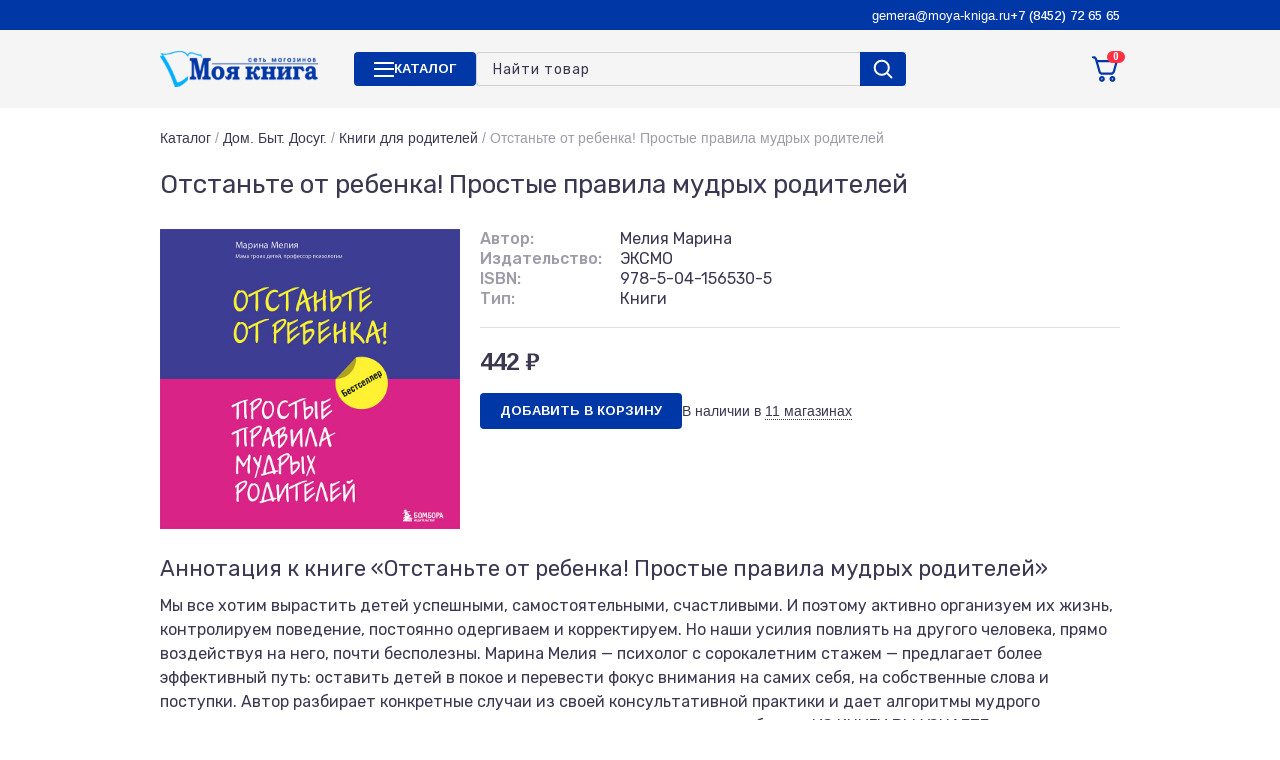

--- FILE ---
content_type: text/html; charset=UTF-8
request_url: https://moya-kniga.ru/products/otstante-ot-rebenka-prostye-pravila-mudrykh-roditeley/
body_size: 15845
content:
<!DOCTYPE html>
<html lang="ru">
<head>
    <meta charset="utf-8"/>
    <meta http-equiv="X-UA-Compatible" content="IE=edge"/>
    <meta name="viewport" content="width=device-width, initial-scale=1"/>
    <meta name="author" content="vitamin"/>
    <meta name="apple-itunes-app" content="app-id=1142968301"/>
    <meta name="google-play-app" content="app-id=ru.vigroup.moyakniga"/>
        






    <link rel="shortcut icon" type="image/png" href="/local/templates/moya-kniga/favicon.ico"/>

    <link rel="preconnect" href="https://fonts.googleapis.com">
    <link rel="preconnect" href="https://fonts.gstatic.com" crossorigin>
    <link href="https://fonts.googleapis.com/css2?family=Arimo:wght@400..700&family=Rubik:wght@400..500&display=swap" rel="stylesheet">

    <title>Отстаньте от ребенка! Простые правила мудрых родителей</title>
    
    <!--link rel="stylesheet" href="/bower_components/fullpage.js/dist/jquery.fullpage.min.css"/>
    <link rel="preload" href="/local/templates/moya-kniga/css/fonts.css"/-->
    
    <link href="/local/templates/moya-kniga/css/swiper-bundle.min.css" type="text/css" rel="stylesheet">
    
    

    <meta http-equiv="Content-Type" content="text/html; charset=UTF-8" />
<script data-skip-moving="true">(function(w, d, n) {var cl = "bx-core";var ht = d.documentElement;var htc = ht ? ht.className : undefined;if (htc === undefined || htc.indexOf(cl) !== -1){return;}var ua = n.userAgent;if (/(iPad;)|(iPhone;)/i.test(ua)){cl += " bx-ios";}else if (/Windows/i.test(ua)){cl += ' bx-win';}else if (/Macintosh/i.test(ua)){cl += " bx-mac";}else if (/Linux/i.test(ua) && !/Android/i.test(ua)){cl += " bx-linux";}else if (/Android/i.test(ua)){cl += " bx-android";}cl += (/(ipad|iphone|android|mobile|touch)/i.test(ua) ? " bx-touch" : " bx-no-touch");cl += w.devicePixelRatio && w.devicePixelRatio >= 2? " bx-retina": " bx-no-retina";if (/AppleWebKit/.test(ua)){cl += " bx-chrome";}else if (/Opera/.test(ua)){cl += " bx-opera";}else if (/Firefox/.test(ua)){cl += " bx-firefox";}ht.className = htc ? htc + " " + cl : cl;})(window, document, navigator);</script>


<link href="/bitrix/js/ui/design-tokens/dist/ui.design-tokens.min.css?176597311523463" type="text/css"  rel="stylesheet" />
<link href="/bitrix/cache/css/s1/moya-kniga/template_d6a7ee633aa02ffdfb8e1baf77eacad3/template_d6a7ee633aa02ffdfb8e1baf77eacad3_v1.css?1769605685279541" type="text/css"  data-template-style="true" rel="stylesheet" />
<link href="/bitrix/panel/main/popup.min.css?169416025420774" type="text/css"  data-template-style="true"  rel="stylesheet" />
</head>
<body>

<header>
    <div class="header-nav">
        <div class="container">
            <div class="header-nav__wrapper">
                <div class="header-nav__links">
                    
                </div>
                <div class="header-nav__side">
                    <div class="header-nav__link">
                                    <a onclick="ym(56348785, 'reachGoal', 'email'); return true;" href="mailto:gemera@moya-kniga.ru">gemera@moya-kniga.ru</a>
    
                    </div>
                    <div class="header-nav__link header-nav__mail">
                        
    <a onclick="ym(56348785, 'reachGoal', 'phone'); return true;" href="tel:+78452726565">
        +7 (8452) 72 65 65    </a>
                    </div>
                </div>
            </div>
        </div>
    </div>
    <div class="header-menu">
        <div class="container">
            <div class="header-menu__wrapper">
                <a href="/" class="header-menu__logo">
                    <img src="/images/logo.png" alt="Моя книга">
                </a>
                <div class="header-menu__menu">
                    <div class="header-menu__menu-button">
                        <div class="toggle">
                            <span></span>
                            <span></span>
                        </div>
                        <span>КАТАЛОГ</span>
                    </div>
                    
<form onsubmit="ym(56348785, 'reachGoal', 'searchProduct'); return true;" action="/catalog/search/index.php" id="search_form" class="header-menu__menu-search">
    <div class="header-inn-center-search input-j search-helper-main">
        <input type="text" name="q" placeholder="Найти товар" autocomplete="off" class="inputsearch form-search"/>
        <button type="submit" class="header-inn-center-search-icon" onclick="submitSearchForm()">
            <span class="icon icon-search"></span>
        </button>
    </div>
    <div id="search_result"></div>
</form>

                </div>
                <div class="header-menu__side">

                    <div class="header-menu-button-search">
                        <div class="icon icon-search"></div>
                    </div>
                    
<div id="bx_basketFKauiI">
    <!--'start_frame_cache_bx_basketFKauiI'-->
<a  class="cart">
    <span class="cart-icon">
        <span class="count">0</span>
        <span class="icon icon-cart"></span>
    </span>
    <span class="cart-price">
        <span>Корзина</span>
        <b>0 ₽</b>
    </span>
</a><!--'end_frame_cache_bx_basketFKauiI'--></div>

                    <div class="header-menu-button-mobile toggle">
                        <span></span>
                        <span></span>
                    </div>
                </div>
            </div>
        </div>
        <div class="header-menu__nav">
            <div class="container">
                <div class="header-menu__nav-container">
                                                    <a href="/sale/">Акции</a>
                                        <a href="/catalog/detskaya-literatura/">Детская литература</a>
                                        <a href="/catalog/detskoe-tvorchestvo/">Детское творчество</a>
                                        <a href="/catalog/dom-byt-dosug/">Дом. Быт. Досуг.</a>
                                        <a href="/catalog/kantstovary-7513/">Канцтовары</a>
                                        <a href="/catalog/spetsialnaya-literatura/">Специальная литература</a>
                                        <a href="/catalog/uchebnaya-literatura/">Учебная литература</a>
                                        <a href="/catalog/khudozhestvennaya-literatura/">Художественная литература</a>
                            </div>
            </div>
        </div>
        <div class="header-mobile">
            <div class="container">
                <div class="header-mobile__nav">
                                                    <a href="/sale/">Акции</a>
                                        <a href="/catalog/detskaya-literatura/">Детская литература</a>
                                        <a href="/catalog/detskoe-tvorchestvo/">Детское творчество</a>
                                        <a href="/catalog/dom-byt-dosug/">Дом. Быт. Досуг.</a>
                                        <a href="/catalog/kantstovary-7513/">Канцтовары</a>
                                        <a href="/catalog/spetsialnaya-literatura/">Специальная литература</a>
                                        <a href="/catalog/uchebnaya-literatura/">Учебная литература</a>
                                        <a href="/catalog/khudozhestvennaya-literatura/">Художественная литература</a>
                            </div>
                <hr>
                <div class="header-mobile__basket">
                    
<div id="bx_basketT0kNhm">
    <!--'start_frame_cache_bx_basketT0kNhm'-->
<a  class="cart">
    <span class="cart-icon">
        <span class="count">0</span>
        <span class="icon icon-cart"></span>
    </span>
    <span class="cart-price">
        <span>Корзина</span>
        <b>0 ₽</b>
    </span>
</a><!--'end_frame_cache_bx_basketT0kNhm'--></div>

                </div>
                <hr>
                <div class="header-mobile__nav">
                    
                </div>
                <hr>
                <div class="header-mobile__contacts">
                                <a onclick="ym(56348785, 'reachGoal', 'email'); return true;" href="mailto:gemera@moya-kniga.ru">gemera@moya-kniga.ru</a>
    
                    <b>
    <a onclick="ym(56348785, 'reachGoal', 'phone'); return true;" href="tel:+78452726565">
        +7 (8452) 72 65 65    </a>
</b>
                </div>
            </div>
        </div>
    </div>
</header>



<div class="breadcrumbs"><div class="container"><a href="/catalog/">Каталог</a><span>/</span><a href="/catalog/dom-byt-dosug/">Дом. Быт. Досуг.</a><span>/</span><a href="/catalog/knigi-dlya-roditeley/">Книги для родителей</a><span>/</span>Отстаньте от ребенка! Простые правила мудрых родителей</div></div><section class="product-page">
    <div class="container">
        
    <div class="product-page__header">
        <h1>Отстаньте от ребенка! Простые правила мудрых родителей</h1>
            </div>
    <div class="product-page__body">
        <div class="product-page__image">
                            <img src="/upload/iblock/00d/00de5f894922b1a5806bd17a2ed91745.jpg" />
                                </div>
        <div class="product-page__info">
            <div class="product-page__info-content">
                                                    <div class="product-page__info-row">
                                                    <label>Автор:</label>
                                                <span>Мелия Марина</span>
                    </div>
                                                    <div class="product-page__info-row">
                        <label>Издательство:</label>
                        <span>ЭКСМО</span>
                    </div>
                                                    <div class="product-page__info-row">
                        <label>ISBN:</label>
                        <span>978-5-04-156530-5</span>
                    </div>
                                                                    <div class="product-page__info-row">
                        <label>Тип:</label>
                        <span>Книги</span>
                    </div>
                                                                                                            </div>
            <div class="product-page__cost">
                                    <div class="product-page__cost-price">
                                                                                            442 ₽
                                                    </div>
                                <div class="product-page__cost-button">
                                                                <div class="button-blue" onclick="addBasket(2022039, this);">Добавить в корзину</div>
                                                                <div class="in-stock">
                            <span>В наличии в</span>
                            <span class="dotted_link" onclick="showAvailability(2022039, this);">
                                11 магазинах                            </span>
                        </div>
                                    </div>
            </div>
        </div>
    </div>

    <div class="product-page__footer">
        <h2>Аннотация к книге «Отстаньте от ребенка! Простые правила мудрых родителей»</h2>
        <p> Мы все хотим вырастить детей успешными, самостоятельными, счастливыми. И поэтому активно организуем их жизнь, контролируем поведение, постоянно одергиваем и корректируем. Но наши усилия повлиять на другого человека, прямо воздействуя на него, почти бесполезны. 
 Марина Мелия — психолог с сорокалетним стажем — предлагает более эффективный путь: оставить детей в покое и перевести фокус внимания на самих себя, на собственные слова и поступки. Автор разбирает конкретные случаи из своей консультативной практики и дает алгоритмы мудрого родительского поведения, которые помогают решить «неразрешимые» проблемы. 
 
 ИЗ КНИГИ ВЫ УЗНАЕТЕ: 
 • как давать ребенку свободу и устанавливать границы; 
 • почему вредно дружить с детьми; 
 • что делать, если ребенка травят;
 • зачем ребенку отец; 
 • почему наши дети не в ладу с деньгами.</p>
    </div>
    </div>
</section>


    <section class="reviews-block">
        <div class="container">
            <div class="reviews-block__header">
                <h2>Отзывы</h2>
                <div class="button-blue" data-custom-modal="modal-review">Оставить отзыв</div>
            </div>
            <div class="reviews-block__body">
                <div class="reviews-block__no">Отзывов пока что нет</div>
            </div>
            
<div class="custom-modal custom-modal-review" id="modal-review">
    <div class="custom-modal-inner">
        <div class="custom-modal-container">
            <form class="custom-modal-content form-send">
                <div class="custom-modal-header">
                    <span>Отзыв о товаре</span>
                    <div class="custom-modal-close" data-custom-modal-close>
                        <div class="icon icon-close"></div>
                    </div>
                </div>
                <div class="custom-modal-body">
                    <input type="hidden" name="sessid" id="sessid" value="a700a57eb5f7eb58c1b60ac6bfe08cbf" />                    <input type="hidden" name="type" value="review">
                    <input type="hidden" name="success" value="Ваш отзыв успешно отправлен!">
                    <input type="hidden" name="url" value="/products/otstante-ot-rebenka-prostye-pravila-mudrykh-roditeley/">
                    <input type="hidden" name="product" value="2022039">
                    <input type="hidden" name="product_name" value="Отстаньте от ребенка! Простые правила мудрых родителей">
                    <input type="hidden" name="interesting" value="">
                    <div class="custom-modal-review__name">
                        <label>Название книги</label>
                        <span>Отстаньте от ребенка! Простые правила мудрых родителей</span>
                    </div>
                    <div class="custom-modal-cols-2">
                        <div class="custom-input">
                            <input class="form" type="text" required placeholder="Ваше имя" name="buyer" />
                        </div>
                        <div class="custom-input">
                            <input class="form" type="text" required placeholder="Электронная почта" name="email" />
                        </div>
                    </div>
                    <div class="stars stars-input">
                        <div class="stars-title">Оцените товар</div>
                        <div class="stars-inn">
                            <div data-value="1" class="star"></div>
                            <div data-value="2" class="star"></div>
                            <div data-value="3" class="star"></div>
                            <div data-value="4" class="star"></div>
                            <div data-value="5" class="star"></div>
                            <input type="hidden" value="" name="rate" class="input-result"/>
                        </div>
                    </div>
                    <div class="custom-input">
                        <textarea class="form" rows="3" placeholder="Ваш отзыв" name="comment"></textarea>
                    </div>
                    <label class="custom-checkbox" for='privacy-policy-check'>
                        <input type="checkbox" id="privacy-policy-check" name="privacy_policy" required />
                        <span>Я подтверждаю своё согласие <a href="/privacy-policy/">на сбор и обработку персональных данных</a> (фамилию, имя, отчество; номер
                            контактного телефона; адрес электронной почты; адрес)обществом с ограниченной ответственностью «Гемера-Плюс», где под обработкой
                            понимаю запись; систематизацию; накопление; хранение; уточнение (обновление, изменение);извлечение; использование; передачу третьим лицам (доступ); обезличивание для исполнения договора. Настоящее согласие дается на срок исполнения всех обязательств, в том числе гарантийных по заключенному договору.</span>
                    </label>
                </div>
                <div class="custom-modal-footer">
                    <div class="button-grey" data-custom-modal-close>Отмена</div>
                    <div class="button-blue btn-send">Оставить отзыв</div>
                </div>
            </form>
        </div>
    </div>
</div>
        </div>
    </section>


 
    <section class="swiper-list">
        <div class="container">
            <div class="swiper-list__header">
                                    <h2 class='css-h1'>Возможно, вам понравится                                                                                <!-- <a href="/catalog/hit/" class="btn btn-blue">Популярное сейчас</a> -->
                                            </h2>
                                                    <div class="swiper-list__nav">
                        <div class="swiper-list-prev"></div>
                        <div class="swiper-list-next"></div>
                    </div>
                            </div>

            <div class="swiper">
                <div class="swiper-wrapper">
                                                                    
                        
                        <div id="bx_3966226736_2674055" class="swiper-slide">
                            <div class="product-card">
                                                                                                    <a href="/products/s-toboy-khotyat-druzhit-kak-pomoch-rebenku-razvit-kommunikabelnost-2674055/">
                                        <div style="background-image:url('/upload/resize_cache/iblock/28c/250_260_0/tr16i5js6i29oyvwbqdvq6iwc7nqsp31.jpg');" class="product-card-cover"></div>
                                    </a>
                                                                <div class="product-card-info">
                                    <a href="/products/s-toboy-khotyat-druzhit-kak-pomoch-rebenku-razvit-kommunikabelnost-2674055/">
                                        <div class="product-card-title">С тобой хотят дружить! Как помочь ребенку развить коммуникабельность..</div>
                                    </a>
                                                                            <div class="product-card-author">Стивен Новицки</div>
                                                                    </div>
                                <div class="product-card-price">
                                                                                                                <div class="product-card-price-true">1058 <span class="rub">₽</span></div>
                                    
                                                                    </div>
                                <div class="product-card-bottom">
                                    <div class="product-card-bottom-elem">
                                        <div class="for-product-card-bottom-link">
                                            <div class="product-card-bottom-link-need">
                                                <a onclick="showAvailability(2674055, this); ym
                                                    (56348785, 'reachGoal', 'presenceShop');" class="product-card-bottom-link">Наличие <br />в магазинах</a>
                                            </div>
                                        </div>
                                    </div>
                                                                            <div class="product-card-bottom-elem">
                                            <div class="for-btn-load"><a class="btn btn-yellow" onclick="addBasket(2674055, this);">Купить</a>
                                            </div>
                                        </div>
                                                                    </div>
                            </div>
                        </div>
                                                                    
                        
                        <div id="bx_3966226736_2658537" class="swiper-slide">
                            <div class="product-card">
                                                                                                    <a href="/products/roditeli-i-deti-dnk-lyubvi/">
                                        <div style="background-image:url('/upload/resize_cache/iblock/127/250_260_0/9o3itc7e6m8lyj1oxhxzmgp0dzug3hk8.jpg');" class="product-card-cover"></div>
                                    </a>
                                                                <div class="product-card-info">
                                    <a href="/products/roditeli-i-deti-dnk-lyubvi/">
                                        <div class="product-card-title">Родители и дети ДНК Любви</div>
                                    </a>
                                                                            <div class="product-card-author">Бартон М.</div>
                                                                    </div>
                                <div class="product-card-price">
                                                                                                                <div class="product-card-price-true">1203 <span class="rub">₽</span></div>
                                    
                                                                    </div>
                                <div class="product-card-bottom">
                                    <div class="product-card-bottom-elem">
                                        <div class="for-product-card-bottom-link">
                                            <div class="product-card-bottom-link-need">
                                                <a onclick="showAvailability(2658537, this); ym
                                                    (56348785, 'reachGoal', 'presenceShop');" class="product-card-bottom-link">Наличие <br />в магазинах</a>
                                            </div>
                                        </div>
                                    </div>
                                                                            <div class="product-card-bottom-elem">
                                            <div class="for-btn-load"><a class="btn btn-yellow" onclick="addBasket(2658537, this);">Купить</a>
                                            </div>
                                        </div>
                                                                    </div>
                            </div>
                        </div>
                                            
                        
                        <div id="bx_3966226736_1725365" class="swiper-slide">
                            <div class="product-card">
                                                                                                    <a href="/products/mama-i-syn-kak-vyrastit-iz-malchika-muzhchinu-61a9d0657e683/">
                                        <div style="background-image:url('/upload/resize_cache/iblock/f35/250_260_0/f35164cf9dbc3fb6bda39080232ee8ae.jpg');" class="product-card-cover"></div>
                                    </a>
                                                                <div class="product-card-info">
                                    <a href="/products/mama-i-syn-kak-vyrastit-iz-malchika-muzhchinu-61a9d0657e683/">
                                        <div class="product-card-title">Мама и сын Как вырастить из мальчика мужчину</div>
                                    </a>
                                                                            <div class="product-card-author">Микер М.</div>
                                                                    </div>
                                <div class="product-card-price">
                                                                                                                <div class="product-card-price-true">700 <span class="rub">₽</span></div>
                                    
                                                                    </div>
                                <div class="product-card-bottom">
                                    <div class="product-card-bottom-elem">
                                        <div class="for-product-card-bottom-link">
                                            <div class="product-card-bottom-link-need">
                                                <a onclick="showAvailability(1725365, this); ym
                                                    (56348785, 'reachGoal', 'presenceShop');" class="product-card-bottom-link">Наличие <br />в магазинах</a>
                                            </div>
                                        </div>
                                    </div>
                                                                            <div class="product-card-bottom-elem">
                                            <div class="for-btn-load"><a class="btn btn-yellow" onclick="addBasket(1725365, this);">Купить</a>
                                            </div>
                                        </div>
                                                                    </div>
                            </div>
                        </div>
                                            
                        
                        <div id="bx_3966226736_2568360" class="swiper-slide">
                            <div class="product-card">
                                                                                                    <a href="/products/nedetskie-voprosy-osnovy-polovogo-vospitaniya-i-bezopasnosti-vashego-rebenka/">
                                        <div style="background-image:url('/upload/resize_cache/iblock/c7c/250_260_0/aqvoke8gv3cgbb8ncmj9zog7jx6xa3v0.jpg');" class="product-card-cover"></div>
                                    </a>
                                                                <div class="product-card-info">
                                    <a href="/products/nedetskie-voprosy-osnovy-polovogo-vospitaniya-i-bezopasnosti-vashego-rebenka/">
                                        <div class="product-card-title">Недетские вопросы Основы полового воспитания и безопасности вашего ребенка</div>
                                    </a>
                                                                            <div class="product-card-author">Бурьевая Е.А.</div>
                                                                    </div>
                                <div class="product-card-price">
                                                                                                                <div class="product-card-price-true">913 <span class="rub">₽</span></div>
                                    
                                                                    </div>
                                <div class="product-card-bottom">
                                    <div class="product-card-bottom-elem">
                                        <div class="for-product-card-bottom-link">
                                            <div class="product-card-bottom-link-need">
                                                <a onclick="showAvailability(2568360, this); ym
                                                    (56348785, 'reachGoal', 'presenceShop');" class="product-card-bottom-link">Наличие <br />в магазинах</a>
                                            </div>
                                        </div>
                                    </div>
                                                                            <div class="product-card-bottom-elem">
                                            <div class="for-btn-load"><a class="btn btn-yellow" onclick="addBasket(2568360, this);">Купить</a>
                                            </div>
                                        </div>
                                                                    </div>
                            </div>
                        </div>
                                            
                        
                        <div id="bx_3966226736_1816782" class="swiper-slide">
                            <div class="product-card">
                                                                                                    <a href="/products/sovsem-vzroslyy-kak-vyrastit-rebenka-uspeshnym-i-schastlivym/">
                                        <div style="background-image:url('/upload/resize_cache/iblock/3c7/250_260_0/3c73e4a096c37d0d8d706c72e932cf9b.jpg');" class="product-card-cover"></div>
                                    </a>
                                                                <div class="product-card-info">
                                    <a href="/products/sovsem-vzroslyy-kak-vyrastit-rebenka-uspeshnym-i-schastlivym/">
                                        <div class="product-card-title">Совсем взрослый! Как вырастить ребенка успешным и счастливым.</div>
                                    </a>
                                                                            <div class="product-card-author">Лараби К.</div>
                                                                    </div>
                                <div class="product-card-price">
                                                                                                                <div class="product-card-price-true">442 <span class="rub">₽</span></div>
                                    
                                                                    </div>
                                <div class="product-card-bottom">
                                    <div class="product-card-bottom-elem">
                                        <div class="for-product-card-bottom-link">
                                            <div class="product-card-bottom-link-need">
                                                <a onclick="showAvailability(1816782, this); ym
                                                    (56348785, 'reachGoal', 'presenceShop');" class="product-card-bottom-link">Наличие <br />в магазинах</a>
                                            </div>
                                        </div>
                                    </div>
                                                                            <div class="product-card-bottom-elem">
                                            <div class="for-btn-load"><a class="btn btn-yellow" onclick="addBasket(1816782, this);">Купить</a>
                                            </div>
                                        </div>
                                                                    </div>
                            </div>
                        </div>
                                            
                        
                        <div id="bx_3966226736_1670632" class="swiper-slide">
                            <div class="product-card">
                                                                                                    <a href="/products/layfkhaki-dlya-rabotayushchey-mamy-selfmama/">
                                        <div style="background-image:url('/upload/resize_cache/iblock/f9d/250_260_0/f9de144bb31a57dc24f891ece3a55ae0.jpg');" class="product-card-cover"></div>
                                    </a>
                                                                <div class="product-card-info">
                                    <a href="/products/layfkhaki-dlya-rabotayushchey-mamy-selfmama/">
                                        <div class="product-card-title">Лайфхаки для работающей мамы Selfmama</div>
                                    </a>
                                                                            <div class="product-card-author">Петрановская Л.В.</div>
                                                                    </div>
                                <div class="product-card-price">
                                                                                                                <div class="product-card-price-true">467 <span class="rub">₽</span></div>
                                    
                                                                    </div>
                                <div class="product-card-bottom">
                                    <div class="product-card-bottom-elem">
                                        <div class="for-product-card-bottom-link">
                                            <div class="product-card-bottom-link-need">
                                                <a onclick="showAvailability(1670632, this); ym
                                                    (56348785, 'reachGoal', 'presenceShop');" class="product-card-bottom-link">Наличие <br />в магазинах</a>
                                            </div>
                                        </div>
                                    </div>
                                                                            <div class="product-card-bottom-elem">
                                            <div class="for-btn-load"><a class="btn btn-yellow" onclick="addBasket(1670632, this);">Купить</a>
                                            </div>
                                        </div>
                                                                    </div>
                            </div>
                        </div>
                                            
                        
                        <div id="bx_3966226736_2674058" class="swiper-slide">
                            <div class="product-card">
                                                                                                    <a href="/products/15-minut-vmeste-prostye-i-effektivnye-igry-dlya-ukrepleniya-teplykh-otnosheniy-2674058/">
                                        <div style="background-image:url('/upload/resize_cache/iblock/347/250_260_0/4qrpq9e7y35pu8208z3dsjsj69oulokk.jpg');" class="product-card-cover"></div>
                                    </a>
                                                                <div class="product-card-info">
                                    <a href="/products/15-minut-vmeste-prostye-i-effektivnye-igry-dlya-ukrepleniya-teplykh-otnosheniy-2674058/">
                                        <div class="product-card-title">15 минут вместе Простые и эффективные игры для укрепления теплых отношений..</div>
                                    </a>
                                                                            <div class="product-card-author">Форчун Джоанна</div>
                                                                    </div>
                                <div class="product-card-price">
                                                                                                                <div class="product-card-price-true">530 <span class="rub">₽</span></div>
                                    
                                                                    </div>
                                <div class="product-card-bottom">
                                    <div class="product-card-bottom-elem">
                                        <div class="for-product-card-bottom-link">
                                            <div class="product-card-bottom-link-need">
                                                <a onclick="showAvailability(2674058, this); ym
                                                    (56348785, 'reachGoal', 'presenceShop');" class="product-card-bottom-link">Наличие <br />в магазинах</a>
                                            </div>
                                        </div>
                                    </div>
                                                                            <div class="product-card-bottom-elem">
                                            <div class="for-btn-load"><a class="btn btn-yellow" onclick="addBasket(2674058, this);">Купить</a>
                                            </div>
                                        </div>
                                                                    </div>
                            </div>
                        </div>
                                            
                        
                        <div id="bx_3966226736_1724529" class="swiper-slide">
                            <div class="product-card">
                                                                                                    <a href="/products/kak-naladit-son-rebenka-vazhnye-znaniya-prakticheskie-sovety-sonnye-skazki/">
                                        <div style="background-image:url('/upload/resize_cache/iblock/fb1/250_260_0/fb1777c99ab6ed2a2b815a5d4a6e9635.jpg');" class="product-card-cover"></div>
                                    </a>
                                                                <div class="product-card-info">
                                    <a href="/products/kak-naladit-son-rebenka-vazhnye-znaniya-prakticheskie-sovety-sonnye-skazki/">
                                        <div class="product-card-title">Как наладить сон ребенка Важные знания, практические советы, сонные сказки</div>
                                    </a>
                                                                            <div class="product-card-author">Добровольская О. И., Хухлаева О. В.</div>
                                                                    </div>
                                <div class="product-card-price">
                                                                                                                <div class="product-card-price-true">449 <span class="rub">₽</span></div>
                                    
                                                                    </div>
                                <div class="product-card-bottom">
                                    <div class="product-card-bottom-elem">
                                        <div class="for-product-card-bottom-link">
                                            <div class="product-card-bottom-link-need">
                                                <a onclick="showAvailability(1724529, this); ym
                                                    (56348785, 'reachGoal', 'presenceShop');" class="product-card-bottom-link">Наличие <br />в магазинах</a>
                                            </div>
                                        </div>
                                    </div>
                                                                            <div class="product-card-bottom-elem">
                                            <div class="for-btn-load"><a class="btn btn-yellow" onclick="addBasket(1724529, this);">Купить</a>
                                            </div>
                                        </div>
                                                                    </div>
                            </div>
                        </div>
                                            
                        
                        <div id="bx_3966226736_2645703" class="swiper-slide">
                            <div class="product-card">
                                                                                                    <a href="/products/zdorove-detey-malenkikh-i-ne-ochen-rukovodstvo-dlya-roditeley-detey-ot-0-do-16/">
                                        <div style="background-image:url('/upload/resize_cache/iblock/f91/250_260_0/glww0nn3skks2he9sagu1ur3zb1t5ca6.jpg');" class="product-card-cover"></div>
                                    </a>
                                                                <div class="product-card-info">
                                    <a href="/products/zdorove-detey-malenkikh-i-ne-ochen-rukovodstvo-dlya-roditeley-detey-ot-0-do-16/">
                                        <div class="product-card-title">Здоровье детей маленьких и не очень Руководство для родителей детей от 0 до 16</div>
                                    </a>
                                                                            <div class="product-card-author">Бутрий С.А.</div>
                                                                    </div>
                                <div class="product-card-price">
                                                                                                                <div class="product-card-price-true">1117 <span class="rub">₽</span></div>
                                    
                                                                    </div>
                                <div class="product-card-bottom">
                                    <div class="product-card-bottom-elem">
                                        <div class="for-product-card-bottom-link">
                                            <div class="product-card-bottom-link-need">
                                                <a onclick="showAvailability(2645703, this); ym
                                                    (56348785, 'reachGoal', 'presenceShop');" class="product-card-bottom-link">Наличие <br />в магазинах</a>
                                            </div>
                                        </div>
                                    </div>
                                                                            <div class="product-card-bottom-elem">
                                            <div class="for-btn-load"><a class="btn btn-yellow" onclick="addBasket(2645703, this);">Купить</a>
                                            </div>
                                        </div>
                                                                    </div>
                            </div>
                        </div>
                                                                    
                        
                        <div id="bx_3966226736_2124993" class="swiper-slide">
                            <div class="product-card">
                                                                                                    <a href="/products/kartochki-dlya-fotosessiy-malysha-88-tem-dlya-fotografiy/">
                                        <div style="background-image:url('/upload/resize_cache/iblock/9e1/250_260_0/9e15943a5187f27890c0e0893c9f6dae.jpg');" class="product-card-cover"></div>
                                    </a>
                                                                <div class="product-card-info">
                                    <a href="/products/kartochki-dlya-fotosessiy-malysha-88-tem-dlya-fotografiy/">
                                        <div class="product-card-title">Карточки для фотосессий малыша 88 тем для фотографий</div>
                                    </a>
                                                                    </div>
                                <div class="product-card-price">
                                                                                                                <div class="product-card-price-true">491 <span class="rub">₽</span></div>
                                    
                                                                    </div>
                                <div class="product-card-bottom">
                                    <div class="product-card-bottom-elem">
                                        <div class="for-product-card-bottom-link">
                                            <div class="product-card-bottom-link-need">
                                                <a onclick="showAvailability(2124993, this); ym
                                                    (56348785, 'reachGoal', 'presenceShop');" class="product-card-bottom-link">Наличие <br />в магазинах</a>
                                            </div>
                                        </div>
                                    </div>
                                                                            <div class="product-card-bottom-elem">
                                            <div class="for-btn-load"><a class="btn btn-yellow" onclick="addBasket(2124993, this);">Купить</a>
                                            </div>
                                        </div>
                                                                    </div>
                            </div>
                        </div>
                                                                                            
                        
                        <div id="bx_3966226736_2533585" class="swiper-slide">
                            <div class="product-card">
                                                                                                    <a href="/products/prodolzhaem-obshchatsya-s-rebenkom-tak-2533585/">
                                        <div style="background-image:url('/upload/resize_cache/iblock/f83/250_260_0/f8309d26ffff4dc45b30e6c3ea44994f.jpg');" class="product-card-cover"></div>
                                    </a>
                                                                <div class="product-card-info">
                                    <a href="/products/prodolzhaem-obshchatsya-s-rebenkom-tak-2533585/">
                                        <div class="product-card-title">Продолжаем общаться с ребенком Так?</div>
                                    </a>
                                                                            <div class="product-card-author">Гиппенрейтер Ю.Б.</div>
                                                                    </div>
                                <div class="product-card-price">
                                                                                                                <div class="product-card-price-true">529 <span class="rub">₽</span></div>
                                    
                                                                    </div>
                                <div class="product-card-bottom">
                                    <div class="product-card-bottom-elem">
                                        <div class="for-product-card-bottom-link">
                                            <div class="product-card-bottom-link-need">
                                                <a onclick="showAvailability(2533585, this); ym
                                                    (56348785, 'reachGoal', 'presenceShop');" class="product-card-bottom-link">Наличие <br />в магазинах</a>
                                            </div>
                                        </div>
                                    </div>
                                                                            <div class="product-card-bottom-elem">
                                            <div class="for-btn-load"><a class="btn btn-yellow" onclick="addBasket(2533585, this);">Купить</a>
                                            </div>
                                        </div>
                                                                    </div>
                            </div>
                        </div>
                                                                    
                        
                        <div id="bx_3966226736_2674040" class="swiper-slide">
                            <div class="product-card">
                                                                                                    <a href="/products/rozhdennye-serdtsem-chestnaya-istoriya-priemnogo-roditelstva-2674040/">
                                        <div style="background-image:url('/upload/resize_cache/iblock/1cc/250_260_0/45yalfa30y8ayir2pt2jc6crjnfhl49k.jpg');" class="product-card-cover"></div>
                                    </a>
                                                                <div class="product-card-info">
                                    <a href="/products/rozhdennye-serdtsem-chestnaya-istoriya-priemnogo-roditelstva-2674040/">
                                        <div class="product-card-title">Рожденные сердцем Честная история приемного родительства</div>
                                    </a>
                                                                            <div class="product-card-author">Кузнецова Е.А.</div>
                                                                    </div>
                                <div class="product-card-price">
                                                                                                                <div class="product-card-price-true">660 <span class="rub">₽</span></div>
                                    
                                                                    </div>
                                <div class="product-card-bottom">
                                    <div class="product-card-bottom-elem">
                                        <div class="for-product-card-bottom-link">
                                            <div class="product-card-bottom-link-need">
                                                <a onclick="showAvailability(2674040, this); ym
                                                    (56348785, 'reachGoal', 'presenceShop');" class="product-card-bottom-link">Наличие <br />в магазинах</a>
                                            </div>
                                        </div>
                                    </div>
                                                                            <div class="product-card-bottom-elem">
                                            <div class="for-btn-load"><a class="btn btn-yellow" onclick="addBasket(2674040, this);">Купить</a>
                                            </div>
                                        </div>
                                                                    </div>
                            </div>
                        </div>
                                            
                        
                        <div id="bx_3966226736_2603225" class="swiper-slide">
                            <div class="product-card">
                                                                                                    <a href="/products/rebenok-ot-8-do-13-let-samyy-trudnyy-vozrast-2603225/">
                                        <div style="background-image:url('/upload/resize_cache/iblock/8c9/250_260_0/em2lsu4he4tbrg2sh8g7qj50368j1t7k.jpg');" class="product-card-cover"></div>
                                    </a>
                                                                <div class="product-card-info">
                                    <a href="/products/rebenok-ot-8-do-13-let-samyy-trudnyy-vozrast-2603225/">
                                        <div class="product-card-title">Ребенок от 8 до 13 лет Самый трудный возраст</div>
                                    </a>
                                                                            <div class="product-card-author">Суркова Л.М.</div>
                                                                    </div>
                                <div class="product-card-price">
                                                                                                                <div class="product-card-price-true">373 <span class="rub">₽</span></div>
                                    
                                                                    </div>
                                <div class="product-card-bottom">
                                    <div class="product-card-bottom-elem">
                                        <div class="for-product-card-bottom-link">
                                            <div class="product-card-bottom-link-need">
                                                <a onclick="showAvailability(2603225, this); ym
                                                    (56348785, 'reachGoal', 'presenceShop');" class="product-card-bottom-link">Наличие <br />в магазинах</a>
                                            </div>
                                        </div>
                                    </div>
                                                                            <div class="product-card-bottom-elem">
                                            <div class="for-btn-load"><a class="btn btn-yellow" onclick="addBasket(2603225, this);">Купить</a>
                                            </div>
                                        </div>
                                                                    </div>
                            </div>
                        </div>
                                            
                        
                        <div id="bx_3966226736_2674024" class="swiper-slide">
                            <div class="product-card">
                                                                                                    <a href="/products/igrovaya-terapiya-zolotoy-parashyut-dlya-vashego-rebenka-2674024/">
                                        <div style="background-image:url('/upload/resize_cache/iblock/439/250_260_0/3brwdd4g5kuyy0jhv0afqd6713wwbwlv.jpg');" class="product-card-cover"></div>
                                    </a>
                                                                <div class="product-card-info">
                                    <a href="/products/igrovaya-terapiya-zolotoy-parashyut-dlya-vashego-rebenka-2674024/">
                                        <div class="product-card-title">Игровая терапия Золотой парашют для вашего ребенка</div>
                                    </a>
                                                                            <div class="product-card-author">Пиотровская Е.А.</div>
                                                                    </div>
                                <div class="product-card-price">
                                                                                                                <div class="product-card-price-true">618 <span class="rub">₽</span></div>
                                    
                                                                    </div>
                                <div class="product-card-bottom">
                                    <div class="product-card-bottom-elem">
                                        <div class="for-product-card-bottom-link">
                                            <div class="product-card-bottom-link-need">
                                                <a onclick="showAvailability(2674024, this); ym
                                                    (56348785, 'reachGoal', 'presenceShop');" class="product-card-bottom-link">Наличие <br />в магазинах</a>
                                            </div>
                                        </div>
                                    </div>
                                                                            <div class="product-card-bottom-elem">
                                            <div class="for-btn-load"><a class="btn btn-yellow" onclick="addBasket(2674024, this);">Купить</a>
                                            </div>
                                        </div>
                                                                    </div>
                            </div>
                        </div>
                                    </div>
                <div class="swiper-pagination"></div>
            </div>
        </div>
    </section>
<footer class="footer">
    <div class="container">
        <div class="footer-inn">
            <div class="footer-elem v1">
                <div class="footer-elem-h">Каталог</div>
                
			<div class="footer-elem-link"><a href="/sale/">Акции</a></div>
			<div class="footer-elem-link"><a href="/catalog/detskaya-literatura/">Детская литература</a></div>
			<div class="footer-elem-link"><a href="/catalog/detskoe-tvorchestvo/">Детское творчество</a></div>
			<div class="footer-elem-link"><a href="/catalog/dom-byt-dosug/">Дом. Быт. Досуг.</a></div>
			<div class="footer-elem-link"><a href="/catalog/kantstovary-7513/">Канцтовары</a></div>
			<div class="footer-elem-link"><a href="/catalog/spetsialnaya-literatura/">Специальная литература</a></div>
			<div class="footer-elem-link"><a href="/catalog/uchebnaya-literatura/">Учебная литература</a></div>
			<div class="footer-elem-link"><a href="/catalog/khudozhestvennaya-literatura/">Художественная литература</a></div>
	            </div>
            <div class="footer-elem v2">
                <div class="footer-elem-h">Информация</div>
                
			<div class="footer-elem-link"><a href="/sets/">Подборки</a></div>
			<div class="footer-elem-link"><a href="/about/">О нас</a></div>
			<div class="footer-elem-link"><a href="/discount_card/">Дисконтная карта</a></div>
			<div class="footer-elem-link"><a href="/events/">События</a></div>
			<div class="footer-elem-link"><a href="/about/partners/">Партнёры</a></div>
			<div class="footer-elem-link"><a href="/about/jobs/">Вакансии</a></div>
			<div class="footer-elem-link"><a href="/info/">Информация для покупателей</a></div>
			<div class="footer-elem-link"><a href="/legal-information/">Политика обработки персональных данных</a></div>
			<div class="footer-elem-link"><a href="/privacy-policy/">Политика конфиденциальности</a></div>
	            </div>
            <div class="footer-elem v3">
                <div class="footer-elem-h">Организациям</div>
                
			<div class="footer-elem-link"><a href="/organisation/library/">Библиотекам</a></div>
			<div class="footer-elem-link"><a href="/organisation/office/">Офисам</a></div>
			<div class="footer-elem-link"><a href="/organisation/school/">Школам</a></div>
			<div class="footer-elem-link"><a href="/organisation/high_education/">ВУЗам</a></div>
	            </div>
            <div class="footer-elem v4">
                <div class="footer-elem-h">Контакты
                    
                </div>
                <div class="footer-elem-adress">
                                Саратов, ул. Осипова, 10А    
                </div>
                <div class="footer-elem-phone">
                                <a href="tel:78452726565">+7 (8452) 72-65-65</a>    
                </div>
                <div class="footer-elem-mail">
                                <a onclick="ym(56348785, 'reachGoal', 'email'); return true;" href="mailto:gemera@moya-kniga.ru">gemera@moya-kniga.ru</a>
    
                </div>
                
            </div>
                        
        </div>
    </div>
    <div class="footer-copy">
        <div class="container">
            <div class="footer-copy__content">
                <div class="footer-copy__text">© 2000–2026, ООО «Гемера-Плюс»<br>Моя книга | Сеть книжных магазинов в Саратове</div>
                <!--a href="http://vigroup.ru/" target="_blank" class="vigroup"></a-->
            </div>
        </div>
    </div>
</footer>
<div class="cookie-tip">
    <div class="container">
        <div class="cookie-tip__text">
            <b>ФАЙЛЫ COOKIE И КОНФИДЕНЦИАЛЬНОСТЬ</b>
            <p>На нашем сайте мы используем собственные файлы cookie для предоставления вам персонализированного онлайн-опыта и персонализированного контента/рекламы. Нажимая кнопку "Принять", вы соглашаетесь с использованием нами файлов cookie
                <a target="_blank" href="/cookies-policy/">Узнать больше</a>
            </p>
        </div>
        <div class="btn-red">Принять</div>
    </div>
</div>



<!-- Yandex.Metrika counter -->

<noscript><div><img src="https://mc.yandex.ru/watch/56348785" style="position:absolute; left:-9999px;" alt="" /></div></noscript>
<!-- /Yandex.Metrika counter -->
<script>if(!window.BX)window.BX={};if(!window.BX.message)window.BX.message=function(mess){if(typeof mess==='object'){for(let i in mess) {BX.message[i]=mess[i];} return true;}};</script>
<script>(window.BX||top.BX).message({"JS_CORE_LOADING":"Загрузка...","JS_CORE_NO_DATA":"- Нет данных -","JS_CORE_WINDOW_CLOSE":"Закрыть","JS_CORE_WINDOW_EXPAND":"Развернуть","JS_CORE_WINDOW_NARROW":"Свернуть в окно","JS_CORE_WINDOW_SAVE":"Сохранить","JS_CORE_WINDOW_CANCEL":"Отменить","JS_CORE_WINDOW_CONTINUE":"Продолжить","JS_CORE_H":"ч","JS_CORE_M":"м","JS_CORE_S":"с","JSADM_AI_HIDE_EXTRA":"Скрыть лишние","JSADM_AI_ALL_NOTIF":"Показать все","JSADM_AUTH_REQ":"Требуется авторизация!","JS_CORE_WINDOW_AUTH":"Войти","JS_CORE_IMAGE_FULL":"Полный размер"});</script><script src="/bitrix/js/main/core/core.min.js?1765974788229643"></script><script>BX.Runtime.registerExtension({"name":"main.core","namespace":"BX","loaded":true});</script>
<script>BX.setJSList(["\/bitrix\/js\/main\/core\/core_ajax.js","\/bitrix\/js\/main\/core\/core_promise.js","\/bitrix\/js\/main\/polyfill\/promise\/js\/promise.js","\/bitrix\/js\/main\/loadext\/loadext.js","\/bitrix\/js\/main\/loadext\/extension.js","\/bitrix\/js\/main\/polyfill\/promise\/js\/promise.js","\/bitrix\/js\/main\/polyfill\/find\/js\/find.js","\/bitrix\/js\/main\/polyfill\/includes\/js\/includes.js","\/bitrix\/js\/main\/polyfill\/matches\/js\/matches.js","\/bitrix\/js\/ui\/polyfill\/closest\/js\/closest.js","\/bitrix\/js\/main\/polyfill\/fill\/main.polyfill.fill.js","\/bitrix\/js\/main\/polyfill\/find\/js\/find.js","\/bitrix\/js\/main\/polyfill\/matches\/js\/matches.js","\/bitrix\/js\/main\/polyfill\/core\/dist\/polyfill.bundle.js","\/bitrix\/js\/main\/core\/core.js","\/bitrix\/js\/main\/polyfill\/intersectionobserver\/js\/intersectionobserver.js","\/bitrix\/js\/main\/lazyload\/dist\/lazyload.bundle.js","\/bitrix\/js\/main\/polyfill\/core\/dist\/polyfill.bundle.js","\/bitrix\/js\/main\/parambag\/dist\/parambag.bundle.js"]);
</script>
<script>BX.Runtime.registerExtension({"name":"pull.protobuf","namespace":"BX","loaded":true});</script>
<script>BX.Runtime.registerExtension({"name":"rest.client","namespace":"window","loaded":true});</script>
<script>(window.BX||top.BX).message({"pull_server_enabled":"N","pull_config_timestamp":0,"shared_worker_allowed":"Y","pull_guest_mode":"N","pull_guest_user_id":0,"pull_worker_mtime":1765973036});(window.BX||top.BX).message({"PULL_OLD_REVISION":"Для продолжения корректной работы с сайтом необходимо перезагрузить страницу."});</script>
<script>BX.Runtime.registerExtension({"name":"pull.client","namespace":"BX","loaded":true});</script>
<script>BX.Runtime.registerExtension({"name":"pull","namespace":"window","loaded":true});</script>
<script>BX.Runtime.registerExtension({"name":"ui.design-tokens","namespace":"window","loaded":true});</script>
<script>BX.Runtime.registerExtension({"name":"main.pageobject","namespace":"BX","loaded":true});</script>
<script>(window.BX||top.BX).message({"JS_CORE_LOADING":"Загрузка...","JS_CORE_NO_DATA":"- Нет данных -","JS_CORE_WINDOW_CLOSE":"Закрыть","JS_CORE_WINDOW_EXPAND":"Развернуть","JS_CORE_WINDOW_NARROW":"Свернуть в окно","JS_CORE_WINDOW_SAVE":"Сохранить","JS_CORE_WINDOW_CANCEL":"Отменить","JS_CORE_WINDOW_CONTINUE":"Продолжить","JS_CORE_H":"ч","JS_CORE_M":"м","JS_CORE_S":"с","JSADM_AI_HIDE_EXTRA":"Скрыть лишние","JSADM_AI_ALL_NOTIF":"Показать все","JSADM_AUTH_REQ":"Требуется авторизация!","JS_CORE_WINDOW_AUTH":"Войти","JS_CORE_IMAGE_FULL":"Полный размер"});</script>
<script>BX.Runtime.registerExtension({"name":"window","namespace":"window","loaded":true});</script>
<script>(window.BX||top.BX).message({"LANGUAGE_ID":"ru","FORMAT_DATE":"DD.MM.YYYY","FORMAT_DATETIME":"DD.MM.YYYY HH:MI:SS","COOKIE_PREFIX":"BITRIX_SM","SERVER_TZ_OFFSET":"10800","UTF_MODE":"Y","SITE_ID":"s1","SITE_DIR":"\/","USER_ID":"","SERVER_TIME":1769915002,"USER_TZ_OFFSET":0,"USER_TZ_AUTO":"Y","bitrix_sessid":"a700a57eb5f7eb58c1b60ac6bfe08cbf"});</script><script  src="/bitrix/cache/js/s1/moya-kniga/kernel_main/kernel_main_v1.js?1769665832196391"></script>
<script src="/bitrix/js/pull/protobuf/protobuf.min.js?169416027676433"></script>
<script src="/bitrix/js/pull/protobuf/model.min.js?169416027614190"></script>
<script src="/bitrix/js/rest/client/rest.client.min.js?16941602789240"></script>
<script src="/bitrix/js/pull/client/pull.client.min.js?176597303749849"></script>
<script>BX.setJSList(["\/bitrix\/js\/main\/pageobject\/dist\/pageobject.bundle.js","\/bitrix\/js\/main\/core\/core_window.js","\/bitrix\/js\/main\/core\/core_fx.js","\/bitrix\/js\/main\/date\/main.date.js","\/bitrix\/js\/main\/core\/core_date.js","\/bitrix\/js\/main\/dd.js","\/bitrix\/js\/main\/core\/core_uf.js","\/bitrix\/js\/main\/core\/core_dd.js","\/bitrix\/js\/main\/core\/core_tooltip.js","\/bitrix\/js\/main\/session.js","\/bitrix\/js\/main\/utils.js","\/local\/templates\/moya-kniga\/components\/vigroup\/form\/review\/script.js","\/local\/templates\/moya-kniga\/components\/bitrix\/catalog.section\/slider\/script.js","\/bitrix\/components\/bitrix\/search.title\/script.js","\/local\/templates\/moya-kniga\/components\/bitrix\/search.title\/header\/script.js","\/local\/templates\/moya-kniga\/components\/bitrix\/sale.basket.basket.line\/header\/script.js","\/bower_components\/iCheck\/icheck.min.js","\/bower_components\/fancybox3\/jquery.fancybox.js","\/bower_components\/slick-carousel\/slick\/slick.min.js","\/bower_components\/jquery-validation\/dist\/jquery.validate.min.js","\/bower_components\/toastr\/toastr.min.js","\/bower_components\/jquery.maskedinput\/dist\/jquery.maskedinput.min.js","\/bower_components\/jquery-form-styler\/jquery.formstyler.min.js","\/bower_components\/jquery.scrollTo\/jquery.scrollTo.min.js","\/bower_components\/nouislider\/distribute\/nouislider.js","\/bower_components\/fullpage.js\/dist\/jquery.fullpage.min.js","\/bower_components\/fullpage.js\/vendors\/jquery.easings.min.js","\/bower_components\/fullpage.js\/vendors\/scrolloverflow.min.js","\/bower_components\/sticky-kit\/jquery.sticky-kit.js","\/bower_components\/isMobile\/isMobile.min.js","\/local\/templates\/moya-kniga\/js\/modal.js","\/local\/templates\/moya-kniga\/js\/form.js","\/local\/templates\/moya-kniga\/js\/main.js","\/local\/templates\/moya-kniga\/js\/input_styler.js","\/local\/templates\/moya-kniga\/js\/jquery.smartbanner.js"]);</script>
<script>
					(function () {
						"use strict";

						var counter = function ()
						{
							var cookie = (function (name) {
								var parts = ("; " + document.cookie).split("; " + name + "=");
								if (parts.length == 2) {
									try {return JSON.parse(decodeURIComponent(parts.pop().split(";").shift()));}
									catch (e) {}
								}
							})("BITRIX_CONVERSION_CONTEXT_s1");

							if (cookie && cookie.EXPIRE >= BX.message("SERVER_TIME"))
								return;

							var request = new XMLHttpRequest();
							request.open("POST", "/bitrix/tools/conversion/ajax_counter.php", true);
							request.setRequestHeader("Content-type", "application/x-www-form-urlencoded");
							request.send(
								"SITE_ID="+encodeURIComponent("s1")+
								"&sessid="+encodeURIComponent(BX.bitrix_sessid())+
								"&HTTP_REFERER="+encodeURIComponent(document.referrer)
							);
						};

						if (window.frameRequestStart === true)
							BX.addCustomEvent("onFrameDataReceived", counter);
						else
							BX.ready(counter);
					})();
				</script>



<script type="text/javascript" src="/bower_components/jquery/dist/jquery.min.js"></script><script type="text/javascript" src="/local/templates/moya-kniga/js/swiper-bundle.min.js"></script><script type="text/javascript" src="/local/templates/moya-kniga/js/components.js"></script><script  src="/bitrix/cache/js/s1/moya-kniga/template_a738a15143884f9b81aaabdcfb8ae927/template_a738a15143884f9b81aaabdcfb8ae927_v1.js?1769605685318984"></script>
<script  src="/bitrix/cache/js/s1/moya-kniga/page_1e69761c5efa8e0e853976daf3102f5c/page_1e69761c5efa8e0e853976daf3102f5c_v1.js?17696056854066"></script>

<script>
var bx_basketFKauiI = new BitrixSmallCart;
</script><script type="text/javascript">
	bx_basketFKauiI.siteId       = 's1';
	bx_basketFKauiI.cartId       = 'bx_basketFKauiI';
	bx_basketFKauiI.ajaxPath     = '/bitrix/components/bitrix/sale.basket.basket.line/ajax.php';
	bx_basketFKauiI.templateName = 'header';
	bx_basketFKauiI.arParams     =  {'HIDE_ON_BASKET_PAGES':'N','PATH_TO_BASKET':'/order/','PATH_TO_ORDER':'/order/','PATH_TO_PERSONAL':'/personal/','PATH_TO_PROFILE':'/personal/','PATH_TO_REGISTER':'/login/','POSITION_FIXED':'N','SHOW_AUTHOR':'N','SHOW_EMPTY_VALUES':'Y','SHOW_NUM_PRODUCTS':'Y','SHOW_PERSONAL_LINK':'N','SHOW_PRODUCTS':'N','SHOW_TOTAL_PRICE':'Y','COMPONENT_TEMPLATE':'header','PATH_TO_AUTHORIZE':'/personal/','SHOW_REGISTRATION':'N','CACHE_TYPE':'A','SHOW_DELAY':'Y','SHOW_NOTAVAIL':'Y','SHOW_IMAGE':'Y','SHOW_PRICE':'Y','SHOW_SUMMARY':'Y','POSITION_VERTICAL':'top','POSITION_HORIZONTAL':'right','MAX_IMAGE_SIZE':'70','AJAX':'N','~HIDE_ON_BASKET_PAGES':'N','~PATH_TO_BASKET':'/order/','~PATH_TO_ORDER':'/order/','~PATH_TO_PERSONAL':'/personal/','~PATH_TO_PROFILE':'/personal/','~PATH_TO_REGISTER':'/login/','~POSITION_FIXED':'N','~SHOW_AUTHOR':'N','~SHOW_EMPTY_VALUES':'Y','~SHOW_NUM_PRODUCTS':'Y','~SHOW_PERSONAL_LINK':'N','~SHOW_PRODUCTS':'N','~SHOW_TOTAL_PRICE':'Y','~COMPONENT_TEMPLATE':'header','~PATH_TO_AUTHORIZE':'/personal/','~SHOW_REGISTRATION':'N','~CACHE_TYPE':'A','~SHOW_DELAY':'Y','~SHOW_NOTAVAIL':'Y','~SHOW_IMAGE':'Y','~SHOW_PRICE':'Y','~SHOW_SUMMARY':'Y','~POSITION_VERTICAL':'top','~POSITION_HORIZONTAL':'right','~MAX_IMAGE_SIZE':'70','~AJAX':'N','cartId':'bx_basketFKauiI'}; // TODO \Bitrix\Main\Web\Json::encode
	bx_basketFKauiI.closeMessage = '';
	bx_basketFKauiI.openMessage  = '';
	bx_basketFKauiI.activate();

	BX.showWait = function(node, msg) {
	};
	BX.closeWait = function(node, obMsg) {
	};
</script><script>
var bx_basketT0kNhm = new BitrixSmallCart;
</script><script type="text/javascript">
	bx_basketT0kNhm.siteId       = 's1';
	bx_basketT0kNhm.cartId       = 'bx_basketT0kNhm';
	bx_basketT0kNhm.ajaxPath     = '/bitrix/components/bitrix/sale.basket.basket.line/ajax.php';
	bx_basketT0kNhm.templateName = 'header';
	bx_basketT0kNhm.arParams     =  {'HIDE_ON_BASKET_PAGES':'N','PATH_TO_BASKET':'/order/','PATH_TO_ORDER':'/order/','PATH_TO_PERSONAL':'/personal/','PATH_TO_PROFILE':'/personal/','PATH_TO_REGISTER':'/login/','POSITION_FIXED':'N','SHOW_AUTHOR':'N','SHOW_EMPTY_VALUES':'Y','SHOW_NUM_PRODUCTS':'Y','SHOW_PERSONAL_LINK':'N','SHOW_PRODUCTS':'N','SHOW_TOTAL_PRICE':'Y','COMPONENT_TEMPLATE':'header','PATH_TO_AUTHORIZE':'/personal/','SHOW_REGISTRATION':'N','CACHE_TYPE':'A','SHOW_DELAY':'Y','SHOW_NOTAVAIL':'Y','SHOW_IMAGE':'Y','SHOW_PRICE':'Y','SHOW_SUMMARY':'Y','POSITION_VERTICAL':'top','POSITION_HORIZONTAL':'right','MAX_IMAGE_SIZE':'70','AJAX':'N','~HIDE_ON_BASKET_PAGES':'N','~PATH_TO_BASKET':'/order/','~PATH_TO_ORDER':'/order/','~PATH_TO_PERSONAL':'/personal/','~PATH_TO_PROFILE':'/personal/','~PATH_TO_REGISTER':'/login/','~POSITION_FIXED':'N','~SHOW_AUTHOR':'N','~SHOW_EMPTY_VALUES':'Y','~SHOW_NUM_PRODUCTS':'Y','~SHOW_PERSONAL_LINK':'N','~SHOW_PRODUCTS':'N','~SHOW_TOTAL_PRICE':'Y','~COMPONENT_TEMPLATE':'header','~PATH_TO_AUTHORIZE':'/personal/','~SHOW_REGISTRATION':'N','~CACHE_TYPE':'A','~SHOW_DELAY':'Y','~SHOW_NOTAVAIL':'Y','~SHOW_IMAGE':'Y','~SHOW_PRICE':'Y','~SHOW_SUMMARY':'Y','~POSITION_VERTICAL':'top','~POSITION_HORIZONTAL':'right','~MAX_IMAGE_SIZE':'70','~AJAX':'N','cartId':'bx_basketT0kNhm'}; // TODO \Bitrix\Main\Web\Json::encode
	bx_basketT0kNhm.closeMessage = '';
	bx_basketT0kNhm.openMessage  = '';
	bx_basketT0kNhm.activate();

	BX.showWait = function(node, msg) {
	};
	BX.closeWait = function(node, obMsg) {
	};
</script><script>
  jQuery(document).ready(function () {
    var canLoadMore = true;
    var countElements = 0;
    var page = 1; // Стартовый номер страницы для пагинации

    var $btnLoadSection = $('#btn_load_section'); // Секция с кнопкой, которую скрываем
    var elementsClass = '.review-card'; // Класс элементов новостей
    var $elements = $(elementsClass); // Для подсчета текущего кол-ва элементов
    var $newsBlock = $('.reviews-block__body'); // Контейнер для новостей
    var $btnLoad = $('#load_more'); // Кнопка по которой жмакаем для загрузки новых новостей
    var newBlock = '.more_reviews_block'; // Блок новости которых приходит аяксом

    countElements = 0; // Общее кол-во элементов

    if ($elements.length == countElements) {
      canLoadMore = false;
      $btnLoadSection.fadeOut('slow');
    } else {
      $btnLoadSection.fadeIn('slow');
      canLoadMore = true;
    }

    $btnLoad.click(function () {
      getMore($(this));
    });

    function getMore($this) {
      canLoadMore = false;

      var parentDiv = $this.parent();

      parentDiv.addClass('loading');

      page++;
      $.ajax({
        url: '/ajax/more_reviews.php',
        type: "POST",
        data: {
          IBLOCK_ID: '38',
          SORT_BY1: 'PROPERTY_date',
          SORT_BY2: 'ID',
          SORT_ORDER1: 'DESC',
          SORT_ORDER2: 'DESC',
          PRODUCT_ID: '2022039',
          iNumPage: page,
          nPageSize: '3' // Необходимо указать размер страницы
        },
        success: function (reply) {
          $newsBlock.append(reply).find(newBlock).fadeIn('slow', function () {
            if ($(elementsClass).length == countElements) {
              $btnLoadSection.fadeOut('slow');
            }
          });
        },
        complete: function (reply) {
          if (reply.responseText == 'false') {
            canLoadMore = false;
            $btnLoadSection.fadeOut('slow');
          } else {
            canLoadMore = true;
            parentDiv.removeClass('loading');
          }
        }
      });
    }
  });
</script><script>
    $(document).ready(function() {
        var cookieName = 'hideCookieTip';

        // Проверка наличия куки
        if (!BX.getCookie(cookieName)) {
            // Если куки нет, показываем сообщение через 5 секунд
            setTimeout(function() {
                $('.cookie-tip').fadeIn();
            }, 5000);
        }

        // При клике на кнопку
        $('.btn-red').click(function() {
            // Скрываем сообщение
            $('.cookie-tip').fadeOut();
            // Устанавливаем куку на 1 месяц
            var date = new Date();
            date.setMonth(date.getMonth() + 1); // Добавляем 1 месяц к текущей дате
            BX.setCookie(cookieName, '1', {expires: date});
        });
    });
</script><script type="text/javascript" >
    (function(m,e,t,r,i,k,a){m[i]=m[i]||function(){(m[i].a=m[i].a||[]).push(arguments)};
        m[i].l=1*new Date();k=e.createElement(t),a=e.getElementsByTagName(t)[0],k.async=1,k.src=r,a.parentNode.insertBefore(k,a)})
    (window, document, "script", "https://mc.yandex.ru/metrika/tag.js", "ym");

    ym(56348785, "init", {
        clickmap:true,
        trackLinks:true,
        accurateTrackBounce:true,
        webvisor:true,
        ecommerce:"dataLayer"
    });
</script></body>
</html>

--- FILE ---
content_type: text/css
request_url: https://moya-kniga.ru/bitrix/cache/css/s1/moya-kniga/template_d6a7ee633aa02ffdfb8e1baf77eacad3/template_d6a7ee633aa02ffdfb8e1baf77eacad3_v1.css?1769605685279541
body_size: 79279
content:


/* Start:/bower_components/fullpage.js/dist/jquery.fullpage.min.css?16941602803677*/
/*!
 * fullPage 2.8.1
 * https://github.com/alvarotrigo/fullPage.js
 * MIT licensed
 *
 * Copyright (C) 2013 alvarotrigo.com - A project by Alvaro Trigo
 */.fp-enabled body,html.fp-enabled{margin:0;padding:0;overflow:hidden;-webkit-tap-highlight-color:rgba(0,0,0,0)}#superContainer{height:100%;position:relative;-ms-touch-action:none;touch-action:none}.fp-section{position:relative;-webkit-box-sizing:border-box;-moz-box-sizing:border-box;box-sizing:border-box}.fp-slide{float:left}.fp-slide,.fp-slidesContainer{height:100%;display:block}.fp-slides{z-index:1;height:100%;overflow:hidden;position:relative;-webkit-transition:all .3s ease-out;transition:all .3s ease-out}.fp-section.fp-table,.fp-slide.fp-table{display:table;table-layout:fixed;width:100%}.fp-tableCell{display:table-cell;vertical-align:middle;width:100%;height:100%}.fp-slidesContainer{float:left;position:relative}.fp-controlArrow{-webkit-user-select:none;-moz-user-select:none;-khtml-user-select:none;-ms-user-select:none;position:absolute;z-index:4;top:50%;cursor:pointer;width:0;height:0;border-style:solid;margin-top:-38px;-webkit-transform:translate3d(0,0,0);-ms-transform:translate3d(0,0,0);transform:translate3d(0,0,0)}.fp-controlArrow.fp-prev{left:15px;width:0;border-width:38.5px 34px 38.5px 0;border-color:transparent #fff transparent transparent}.fp-controlArrow.fp-next{right:15px;border-width:38.5px 0 38.5px 34px;border-color:transparent transparent transparent #fff}.fp-scrollable{overflow:hidden;position:relative}.iScrollIndicator{border:0!important}.fp-notransition{-webkit-transition:none!important;transition:none!important}#fp-nav{position:fixed;z-index:100;margin-top:-32px;top:50%;opacity:1;-webkit-transform:translate3d(0,0,0)}#fp-nav.right{right:17px}#fp-nav.left{left:17px}.fp-slidesNav{position:absolute;z-index:4;left:50%;opacity:1}.fp-slidesNav.bottom{bottom:17px}.fp-slidesNav.top{top:17px}#fp-nav ul,.fp-slidesNav ul{margin:0;padding:0}#fp-nav ul li,.fp-slidesNav ul li{display:block;width:14px;height:13px;margin:7px;position:relative}.fp-slidesNav ul li{display:inline-block}#fp-nav ul li a,.fp-slidesNav ul li a{display:block;position:relative;z-index:1;width:100%;height:100%;cursor:pointer;text-decoration:none}#fp-nav ul li a.active span,#fp-nav ul li:hover a.active span,.fp-slidesNav ul li a.active span,.fp-slidesNav ul li:hover a.active span{height:12px;width:12px;margin:-6px 0 0 -6px;border-radius:100%}#fp-nav ul li a span,.fp-slidesNav ul li a span{border-radius:50%;position:absolute;z-index:1;height:4px;width:4px;border:0;background:#333;left:50%;top:50%;margin:-2px 0 0 -2px;-webkit-transition:all .1s ease-in-out;-moz-transition:all .1s ease-in-out;-o-transition:all .1s ease-in-out;transition:all .1s ease-in-out}#fp-nav ul li:hover a span,.fp-slidesNav ul li:hover a span{width:10px;height:10px;margin:-5px 0 0 -5px}#fp-nav ul li .fp-tooltip{position:absolute;top:-2px;color:#fff;font-size:14px;font-family:arial,helvetica,sans-serif;white-space:nowrap;max-width:220px;overflow:hidden;display:block;opacity:0;width:0;cursor:pointer}#fp-nav ul li:hover .fp-tooltip,#fp-nav.fp-show-active a.active+.fp-tooltip{-webkit-transition:opacity .2s ease-in;transition:opacity .2s ease-in;width:auto;opacity:1}#fp-nav ul li .fp-tooltip.right{right:20px}#fp-nav ul li .fp-tooltip.left{left:20px}.fp-auto-height .fp-slide,.fp-auto-height .fp-tableCell,.fp-auto-height.fp-section{height:auto!important}.fp-responsive .fp-auto-height-responsive .fp-slide,.fp-responsive .fp-auto-height-responsive .fp-tableCell,.fp-responsive .fp-auto-height-responsive.fp-section{height:auto!important}
/*# sourceMappingURL=/bower_components/fullpage.js/dist/jquery.fullpage.min.css.map */

/* End */


/* Start:/local/templates/moya-kniga/css/fonts.css?16979999162843*/
@font-face {
  font-family: 'arimo';
  src: url('/local/templates/moya-kniga/css/../fonts/arimo/arimo.eot');
  src: url('/local/templates/moya-kniga/css/../fonts/arimo/arimo.eot?#iefix') format('embedded-opentype'), url('/local/templates/moya-kniga/css/../fonts/arimo/arimo.woff') format('woff'), url('/local/templates/moya-kniga/css/../fonts/arimo/arimo.woff2') format('woff'), url('/local/templates/moya-kniga/css/../fonts/arimo/arimo.ttf') format('truetype');
}
@font-face {
  font-family: 'arimobold';
  src: url('/local/templates/moya-kniga/css/../fonts/arimo/arimobold.eot');
  src: url('/local/templates/moya-kniga/css/../fonts/arimo/arimobold.eot?#iefix') format('embedded-opentype'), url('/local/templates/moya-kniga/css/../fonts/arimo/arimobold.woff') format('woff'), url('/local/templates/moya-kniga/css/../fonts/arimo/arimobold.woff2') format('woff'), url('/local/templates/moya-kniga/css/../fonts/arimo/arimobold.ttf') format('truetype');
}
@font-face {
  font-family: 'bloggersans';
  src: url('/local/templates/moya-kniga/css/../fonts/blogger/Bloggersans.eot');
  src: url('/local/templates/moya-kniga/css/../fonts/blogger/Bloggersans.eot?#iefix') format('embedded-opentype'), url('/local/templates/moya-kniga/css/../fonts/blogger/Bloggersans.woff') format('woff'), url('/local/templates/moya-kniga/css/../fonts/blogger/Bloggersans.woff2') format('woff'), url('/local/templates/moya-kniga/css/../fonts/blogger/Bloggersans.ttf') format('truetype');
}
@font-face {
  font-family: 'rubik';
  src: url('/local/templates/moya-kniga/css/../fonts/rubik/Rubik.eot');
  src: url('/local/templates/moya-kniga/css/../fonts/rubik/Rubik.eot?#iefix') format('embedded-opentype'), url('/local/templates/moya-kniga/css/../fonts/rubik/Rubik.woff') format('woff'), url('/local/templates/moya-kniga/css/../fonts/rubik/Rubik.woff2') format('woff'), url('/local/templates/moya-kniga/css/../fonts/rubik/Rubik.ttf') format('truetype');
}
@font-face {
  font-family: 'rubikmedium';
  src: url('/local/templates/moya-kniga/css/../fonts/rubik/Rubikmedium.eot');
  src: url('/local/templates/moya-kniga/css/../fonts/rubik/Rubikmedium.eot?#iefix') format('embedded-opentype'), url('/local/templates/moya-kniga/css/../fonts/rubik/Rubikmedium.woff') format('woff'), url('/local/templates/moya-kniga/css/../fonts/rubik/Rubikmedium.woff2') format('woff'), url('/local/templates/moya-kniga/css/../fonts/rubik/Rubikmedium.ttf') format('truetype');
}
@font-face {
  font-family: 'rubikbold';
  src: url('/local/templates/moya-kniga/css/../fonts/rubik/Rubikbold.eot');
  src: url('/local/templates/moya-kniga/css/../fonts/rubik/Rubikbold.eot?#iefix') format('embedded-opentype'), url('/local/templates/moya-kniga/css/../fonts/rubik/Rubikbold.woff') format('woff'), url('/local/templates/moya-kniga/css/../fonts/rubik/Rubikbold.woff2') format('woff'), url('/local/templates/moya-kniga/css/../fonts/rubik/Rubikbold.ttf') format('truetype');
}
@font-face {
  font-family: 'georgia';
  src: url('/local/templates/moya-kniga/css/../fonts/georgia/georgia.eot');
  src: url('/local/templates/moya-kniga/css/../fonts/georgia/georgia.eot?#iefix') format('embedded-opentype'), url('/local/templates/moya-kniga/css/../fonts/georgia/georgia.woff') format('woff'), url('/local/templates/moya-kniga/css/../fonts/georgia/georgia.ttf') format('truetype');
}
@font-face {
  font-family: 'georgiabold';
  src: url('/local/templates/moya-kniga/css/../fonts/georgia/georgia-bold.eot');
  src: url('/local/templates/moya-kniga/css/../fonts/georgia/georgia-bold.eot?#iefix') format('embedded-opentype'), url('/local/templates/moya-kniga/css/../fonts/georgia/georgia-bold.woff') format('woff'), url('/local/templates/moya-kniga/css/../fonts/georgia/georgia-bold.ttf') format('truetype');
}
@font-face {
  font-family: 'proxima-nova';
  src: url('/local/templates/moya-kniga/css/../fonts/proxia/proxia.eot');
  src: url('/local/templates/moya-kniga/css/../fonts/proxia/proxia.eot?#iefix') format('embedded-opentype'), url('/local/templates/moya-kniga/css/../fonts/proxia/proxia.woff') format('woff'), url('/local/templates/moya-kniga/css/../fonts/proxia/proxia.ttf') format('truetype');
}
/* End */


/* Start:/bower_components/fancybox3/jquery.fancybox.css?169416028067297*/
/*! fancyBox 3.0.0 Beta 1 fancyapps.com | fancyapps.com/fancybox/#license */
#fancybox-loading,
#fancybox-lock,
.fancybox-wrap,
.fancybox-skin,
.fancybox-inner,
.fancybox-error,
.fancybox-image,
.fancybox-wrap iframe,
.fancybox-wrap object,
.fancybox-wrap embed,
a.fancybox-close,
a.fancybox-expand,
a.fancybox-nav,
a.fancybox-nav span,
.fancybox-tmp
{
    padding: 0;
    margin: 0;
    border: 0;
    outline: none;
    vertical-align: top;
    background-color: transparent;
    background-repeat: no-repeat;
    background-image: none;
    text-shadow: none;
    -webkit-box-sizing: content-box;
    -moz-box-sizing: content-box;
    box-sizing: content-box;
}

#fancybox-lock {
    position: fixed;
    top: 0;
    left: 0;
    right: 0;
    bottom: 0;
    z-index: 8020;
    overflow-y: scroll;
    overflow-y: auto;
    overflow-x: auto;

    -webkit-transition : -webkit-transform 0.5s;
    -webkit-transform  : translateX(0px);
}

.fancybox-lock-test {
    overflow-y: hidden !important;
}

.fancybox-lock {
    overflow: hidden !important;
    width: auto;
}

.fancybox-lock body {
    overflow: hidden !important;
}

.fancybox-wrap {
    position: absolute;
    top: 0;
    left: 0;
    z-index: 8020;
    -webkit-transform: translate3d(0,0,0);
}

.fancybox-opened {
    z-index: 8030;
}

.fancybox-skin {
    border-style: solid;
    border-color: #fff;
    background: #fff;
    color: #444;
}

.fancybox-inner {
    position: relative;
    overflow: hidden;
    -webkit-overflow-scrolling: touch;
    width: 100%;
    height: 100%;
    max-width: 100%;
    max-height: 100%;
}

.fancybox-spacer {
    position: absolute;
    top: 100%;
    left: 0;
    width: 1px;
}

.fancybox-image, .fancybox-iframe {
    display: block;
    width: 100%;
    height: 100%;
}

.fancybox-image {
    max-width: 100%;
    max-height: 100%;
    zoom: 1;
}

a.fancybox-close {
    position: absolute;
    top: -23px;
    right: -23px;
    width: 46px;
    height: 46px;
    cursor: pointer;
    background-position: 0 0;
    z-index: 8040;
}

a.fancybox-nav {
    position: absolute;
    top: 0;
    width: 50%;
    height: 100%;
    cursor: pointer;
    text-decoration: none;
    -webkit-tap-highlight-color: rgba(0,0,0,0);
    z-index: 8040;
    overflow: hidden;
}

.fancybox-type-iframe a.fancybox-nav,
.fancybox-type-inline a.fancybox-nav,
.fancybox-type-html a.fancybox-nav
 {
    width: 70px;
}

a.fancybox-prev {
    left: -70px;
}

a.fancybox-next {
    right: -70px;
}

a.fancybox-nav span {
    position: absolute;
    top: 50%;
    width: 46px;
    height: 46px;
    margin-top: -23px;
    cursor: pointer;
    z-index: 8040;
}

a.fancybox-prev span {
    left: 0;
    background-position: 0 -50px;
}

a.fancybox-next span {
    right: 0;
    background-position: 0 -100px;
}

.fancybox-mobile  a.fancybox-nav {
    max-width: 80px;
}

.fancybox-desktop  a.fancybox-nav {
    opacity: 0.5; filter: alpha(opacity=50);
}

.fancybox-desktop a.fancybox-nav:hover {
    opacity: 1; filter: alpha(opacity=100);
}

a.fancybox-expand {
    position: absolute;
    bottom: 0;
    right: 0;
    width: 46px;
    height: 46px;
    z-index: 8050;
    opacity: 0;  filter: alpha(opacity=0);
    background-position: 0 -150px;
    zoom: 1;
    -webkit-transition: opacity .5s ease;
       -moz-transition: opacity .5s ease;
         -o-transition: opacity .5s ease;
            transition: opacity .5s ease;
}

.fancybox-wrap:hover a.fancybox-expand {
    opacity: 0.5;  filter: alpha(opacity=50);
}

.fancybox-wrap a.fancybox-expand:hover {
    opacity: 1;  filter: alpha(opacity=100);
}

#fancybox-loading {
    position: fixed;
    top: 50%;
    left: 50%;
    margin-top: -30px;
    margin-left: -30px;
    width: 60px;
    height: 60px;
    background-color: #111;
    background-image: url([data-uri]);
    background-position: center center;
    opacity: 0.85; filter: alpha(opacity=85);
    cursor: pointer;
    z-index: 8060;
    -webkit-border-radius: 8px;
       -moz-border-radius: 8px;
            border-radius: 8px;
}

.fancybox-tmp {
    position: absolute !important;
    top: -99999px;
    left: -99999px;
    max-width: 99999px;
    max-height: 99999px;
    overflow: visible !important;
}

.fancybox-title {
    font: normal 14px "Helvetica Neue",Helvetica,Arial,sans-serif;
    line-height: 1.5;
    position: relative;
    text-shadow: none;
    z-index: 8050;
    display: block;
    visibility: hidden;
}

.fancybox-title-float-wrap {
    position: relative;
    margin-top: 10px;
    text-align: center;
    zoom: 1;
    left: -9999px;
}

.fancybox-title-float-wrap > div {
    display: inline-block;
    padding: 7px 20px;
    font-weight: bold;
    color: #FFF;
    text-shadow: 0 1px 2px #222;
    background: transparent; background: rgba(0, 0, 0, 0.8);
    -webkit-border-radius: 15px;
       -moz-border-radius: 15px;
            border-radius: 15px;
}

.fancybox-title-outside-wrap {
    position: relative;
    margin-top: 10px;
    color: #fff;
    text-shadow: 0 1px rgba(0, 0, 0, 0.5);
}

.fancybox-title-inside-wrap {
    padding-top: 10px;
}

.fancybox-title-over-wrap {
    position: absolute;
    bottom: 0;
    left: 0;
    color: #fff;
    padding: 15px;
    background: #000; background: rgba(0, 0, 0, .8);
    max-height: 50%;
    overflow: auto;
}

.fancybox-overlay {
    position: absolute;
    top: 0;
    left: 0;
    overflow: hidden;
    z-index: 8010;
}

.fancybox-overlay-fixed {
    position: fixed;
    width: 100%;
    height: 100%;
}

/* Default theme */
.fancybox-default-skin {
    border-color: #f9f9f9;
    background: #f9f9f9;
}

.fancybox-default-skin-open {
    box-shadow: 0 10px 25px rgba(0, 0, 0, 0.5);
}

.fancybox-default-overlay {
    background: #333;
    opacity: 0.8; filter: alpha(opacity=80);
}

.fancybox-default a.fancybox-close,
.fancybox-default a.fancybox-expand,
.fancybox-default a.fancybox-nav span {
    background-image: url([data-uri]);
}


@media only screen and (-webkit-min-device-pixel-ratio: 2), only screen and (-moz-min-device-pixel-ratio: 2), only screen and (-o-min-device-pixel-ratio: 2/1), only screen and (min-device-pixel-ratio: 2), only screen and (min-resolution: 2dppx) {
    .fancybox-default a.fancybox-close,
    .fancybox-default a.fancybox-expand,
    .fancybox-default a.fancybox-nav span
    {
        background-image: url([data-uri]);
        background-size: 46px auto;
    }
}

/* Dark theme */
.fancybox-dark a.fancybox-close,
.fancybox-dark a.fancybox-expand,
.fancybox-dark a.fancybox-nav span {
    background-image: url([data-uri]);
}

.fancybox-dark-skin {
    background: #2A2A2A;
    border-color: #2A2A2A;
    color: #fff;
    border-radius: 4px;
    box-shadow: 0 0 10px rgba(0, 0, 0, 0.3) inset !important;
}

.fancybox-dark-overlay {
    background: #000;
    opacity: 0.8; filter: alpha(opacity=80);
}

@media only screen and (-webkit-min-device-pixel-ratio:2), only screen and (min--moz-device-pixel-ratio:2), only screen and (-o-min-device-pixel-ratio:2/1), only screen and (min-device-pixel-ratio:2), only screen and (min-resolution:192dpi), only screen and (min-resolution:2dppx) {
    .fancybox-dark a.fancybox-close,
    .fancybox-dark a.fancybox-expand,
    .fancybox-dark a.fancybox-nav span {
        background-image: url([data-uri]);
        background-size: 46px auto;
    }
}

/* Light theme */
.fancybox-light a.fancybox-close,
.fancybox-light a.fancybox-expand,
.fancybox-light a.fancybox-nav span {
    background-image: url([data-uri]);
}

.fancybox-light-skin-open {
    box-shadow: 0 10px 25px rgba(0, 0, 0, 0.5);
}

@media only screen and (-webkit-min-device-pixel-ratio: 2), only screen and (-moz-min-device-pixel-ratio: 2), only screen and (-o-min-device-pixel-ratio: 2/1), only screen and (min-device-pixel-ratio: 2), only screen and (min-resolution: 2dppx) {
    .fancybox-light a.fancybox-close,
    .fancybox-light a.fancybox-expand,
    .fancybox-light a.fancybox-nav span
    {
        background-image: url([data-uri]);
        background-size: 46px auto;
    }
}

.fancybox-light-overlay {
    opacity: 0.9; filter: alpha(opacity=90);
    background: #555555; /* Old browsers */
    background: -moz-radial-gradient(center, ellipse cover,  #999999 0%, #555555 100%); /* FF3.6+ */
    background: -webkit-gradient(radial, center center, 0px, center center, 100%, color-stop(0%,#999999), color-stop(100%,#555555)); /* Chrome,Safari4+ */
    background: -webkit-radial-gradient(center, ellipse cover,  #999999 0%,#555555 100%); /* Chrome10+,Safari5.1+ */
    background: -o-radial-gradient(center, ellipse cover,  #999999 0%,#555555 100%); /* Opera 12+ */
    background: -ms-radial-gradient(center, ellipse cover,  #999999 0%,#555555 100%); /* IE10+ */
    background: radial-gradient(ellipse at center,  #999999 0%,#555555 100%); /* W3C */
}

/* End */


/* Start:/bower_components/slick-carousel/slick/slick.css?16941602801767*/
/* Slider */
.slick-slider
{
    position: relative;

    display: block;

    -moz-box-sizing: border-box;
         box-sizing: border-box;

    -webkit-user-select: none;
       -moz-user-select: none;
        -ms-user-select: none;
            user-select: none;

    -webkit-touch-callout: none;
    -khtml-user-select: none;
    -ms-touch-action: pan-y;
        touch-action: pan-y;
    -webkit-tap-highlight-color: transparent;
}

.slick-list
{
    position: relative;

    display: block;
    overflow: hidden;

    margin: 0;
    padding: 0;
}
.slick-list:focus
{
    outline: none;
}
.slick-list.dragging
{
    cursor: pointer;
    cursor: hand;
}

.slick-slider .slick-track,
.slick-slider .slick-list
{
    -webkit-transform: translate3d(0, 0, 0);
       -moz-transform: translate3d(0, 0, 0);
        -ms-transform: translate3d(0, 0, 0);
         -o-transform: translate3d(0, 0, 0);
            transform: translate3d(0, 0, 0);
}

.slick-track
{
    position: relative;
    top: 0;
    left: 0;

    display: block;
}
.slick-track:before,
.slick-track:after
{
    display: table;

    content: '';
}
.slick-track:after
{
    clear: both;
}
.slick-loading .slick-track
{
    visibility: hidden;
}

.slick-slide
{
    display: none;
    float: left;

    height: 100%;
    min-height: 1px;
}
[dir='rtl'] .slick-slide
{
    float: right;
}
.slick-slide img
{
    display: block;
}
.slick-slide.slick-loading img
{
    display: none;
}
.slick-slide.dragging img
{
    pointer-events: none;
}
.slick-initialized .slick-slide
{
    display: block;
}
.slick-loading .slick-slide
{
    visibility: hidden;
}
.slick-vertical .slick-slide
{
    display: block;

    height: auto;

    border: 1px solid transparent;
}
.slick-arrow.slick-hidden {
    display: none;
}
/* End */


/* Start:/bower_components/toastr/toastr.min.css?16941602805993*/
.toast-title{font-weight:700}.toast-message{-ms-word-wrap:break-word;word-wrap:break-word}.toast-message a,.toast-message label{color:#fff}.toast-message a:hover{color:#ccc;text-decoration:none}.toast-close-button{position:relative;right:-.3em;top:-.3em;float:right;font-size:20px;font-weight:700;color:#fff;-webkit-text-shadow:0 1px 0 #fff;text-shadow:0 1px 0 #fff;opacity:.8;-ms-filter:progid:DXImageTransform.Microsoft.Alpha(Opacity=80);filter:alpha(opacity=80)}.toast-close-button:focus,.toast-close-button:hover{color:#000;text-decoration:none;cursor:pointer;opacity:.4;-ms-filter:progid:DXImageTransform.Microsoft.Alpha(Opacity=40);filter:alpha(opacity=40)}button.toast-close-button{padding:0;cursor:pointer;background:0 0;border:0;-webkit-appearance:none}.toast-top-center{top:0;right:0;width:100%}.toast-bottom-center{bottom:0;right:0;width:100%}.toast-top-full-width{top:0;right:0;width:100%}.toast-bottom-full-width{bottom:0;right:0;width:100%}.toast-top-left{top:12px;left:12px}.toast-top-right{top:12px;right:12px}.toast-bottom-right{right:12px;bottom:12px}.toast-bottom-left{bottom:12px;left:12px}#toast-container{position:fixed;z-index:999999;pointer-events:none}#toast-container *{-moz-box-sizing:border-box;-webkit-box-sizing:border-box;box-sizing:border-box}#toast-container>div{position:relative;pointer-events:auto;overflow:hidden;margin:0 0 6px;padding:15px 15px 15px 50px;width:300px;-moz-border-radius:3px;-webkit-border-radius:3px;border-radius:3px;background-position:15px center;background-repeat:no-repeat;-moz-box-shadow:0 0 12px #999;-webkit-box-shadow:0 0 12px #999;box-shadow:0 0 12px #999;color:#fff;opacity:.8;-ms-filter:progid:DXImageTransform.Microsoft.Alpha(Opacity=80);filter:alpha(opacity=80)}#toast-container>:hover{-moz-box-shadow:0 0 12px #000;-webkit-box-shadow:0 0 12px #000;box-shadow:0 0 12px #000;opacity:1;-ms-filter:progid:DXImageTransform.Microsoft.Alpha(Opacity=100);filter:alpha(opacity=100);cursor:pointer}#toast-container>.toast-info{background-image:url([data-uri])!important}#toast-container>.toast-error{background-image:url([data-uri])!important}#toast-container>.toast-success{background-image:url([data-uri])!important}#toast-container>.toast-warning{background-image:url([data-uri])!important}#toast-container.toast-bottom-center>div,#toast-container.toast-top-center>div{width:300px;margin-left:auto;margin-right:auto}#toast-container.toast-bottom-full-width>div,#toast-container.toast-top-full-width>div{width:96%;margin-left:auto;margin-right:auto}.toast{background-color:#030303}.toast-success{background-color:#51a351}.toast-error{background-color:#bd362f}.toast-info{background-color:#2f96b4}.toast-warning{background-color:#f89406}.toast-progress{position:absolute;left:0;bottom:0;height:4px;background-color:#000;opacity:.4;-ms-filter:progid:DXImageTransform.Microsoft.Alpha(Opacity=40);filter:alpha(opacity=40)}@media all and (max-width:240px){#toast-container>div{padding:8px 8px 8px 50px;width:11em}#toast-container .toast-close-button{right:-.2em;top:-.2em}}@media all and (min-width:241px) and (max-width:480px){#toast-container>div{padding:8px 8px 8px 50px;width:18em}#toast-container .toast-close-button{right:-.2em;top:-.2em}}@media all and (min-width:481px) and (max-width:768px){#toast-container>div{padding:15px 15px 15px 50px;width:25em}}
/* End */


/* Start:/bower_components/nouislider/distribute/nouislider.min.css?16941602803554*/
/*! nouislider - 8.5.1 - 2016-04-24 16:00:30 */


.noUi-target,.noUi-target *{-webkit-touch-callout:none;-webkit-user-select:none;-ms-touch-action:none;touch-action:none;-ms-user-select:none;-moz-user-select:none;user-select:none;-moz-box-sizing:border-box;box-sizing:border-box}.noUi-target{position:relative;direction:ltr}.noUi-base{width:100%;height:100%;position:relative;z-index:1}.noUi-origin{position:absolute;right:0;top:0;left:0;bottom:0}.noUi-handle{position:relative;z-index:1}.noUi-stacking .noUi-handle{z-index:10}.noUi-state-tap .noUi-origin{-webkit-transition:left .3s,top .3s;transition:left .3s,top .3s}.noUi-state-drag *{cursor:inherit!important}.noUi-base,.noUi-handle{-webkit-transform:translate3d(0,0,0);transform:translate3d(0,0,0)}.noUi-horizontal{height:18px}.noUi-horizontal .noUi-handle{width:34px;height:28px;left:-17px;top:-6px}.noUi-vertical{width:18px}.noUi-vertical .noUi-handle{width:28px;height:34px;left:-6px;top:-17px}.noUi-background{background:#FAFAFA;box-shadow:inset 0 1px 1px #f0f0f0}.noUi-connect{background:#3FB8AF;box-shadow:inset 0 0 3px rgba(51,51,51,.45);-webkit-transition:background 450ms;transition:background 450ms}.noUi-origin{border-radius:2px}.noUi-target{border-radius:4px;border:1px solid #D3D3D3;box-shadow:inset 0 1px 1px #F0F0F0,0 3px 6px -5px #BBB}.noUi-target.noUi-connect{box-shadow:inset 0 0 3px rgba(51,51,51,.45),0 3px 6px -5px #BBB}.noUi-draggable{cursor:w-resize}.noUi-vertical .noUi-draggable{cursor:n-resize}.noUi-handle{border:1px solid #D9D9D9;border-radius:3px;background:#FFF;cursor:default;box-shadow:inset 0 0 1px #FFF,inset 0 1px 7px #EBEBEB,0 3px 6px -3px #BBB}.noUi-active{box-shadow:inset 0 0 1px #FFF,inset 0 1px 7px #DDD,0 3px 6px -3px #BBB}.noUi-handle:after,.noUi-handle:before{content:"";display:block;position:absolute;height:14px;width:1px;background:#E8E7E6;left:14px;top:6px}.noUi-handle:after{left:17px}.noUi-vertical .noUi-handle:after,.noUi-vertical .noUi-handle:before{width:14px;height:1px;left:6px;top:14px}.noUi-vertical .noUi-handle:after{top:17px}[disabled] .noUi-connect,[disabled].noUi-connect{background:#B8B8B8}[disabled] .noUi-handle,[disabled].noUi-origin{cursor:not-allowed}.noUi-pips,.noUi-pips *{-moz-box-sizing:border-box;box-sizing:border-box}.noUi-pips{position:absolute;color:#999}.noUi-value{position:absolute;text-align:center}.noUi-value-sub{color:#ccc;font-size:10px}.noUi-marker{position:absolute;background:#CCC}.noUi-marker-large,.noUi-marker-sub{background:#AAA}.noUi-pips-horizontal{padding:10px 0;height:80px;top:100%;left:0;width:100%}.noUi-value-horizontal{-webkit-transform:translate3d(-50%,50%,0);transform:translate3d(-50%,50%,0)}.noUi-marker-horizontal.noUi-marker{margin-left:-1px;width:2px;height:5px}.noUi-marker-horizontal.noUi-marker-sub{height:10px}.noUi-marker-horizontal.noUi-marker-large{height:15px}.noUi-pips-vertical{padding:0 10px;height:100%;top:0;left:100%}.noUi-value-vertical{-webkit-transform:translate3d(0,-50%,0);transform:translate3d(0,-50%,0);padding-left:25px}.noUi-marker-vertical.noUi-marker{width:5px;height:2px;margin-top:-1px}.noUi-marker-vertical.noUi-marker-sub{width:10px}.noUi-marker-vertical.noUi-marker-large{width:15px}.noUi-tooltip{display:block;position:absolute;border:1px solid #D9D9D9;border-radius:3px;background:#fff;padding:5px;text-align:center}.noUi-horizontal .noUi-handle-lower .noUi-tooltip{top:-32px}.noUi-horizontal .noUi-handle-upper .noUi-tooltip{bottom:-32px}.noUi-vertical .noUi-handle-lower .noUi-tooltip{left:120%}.noUi-vertical .noUi-handle-upper .noUi-tooltip{right:120%}
/* End */


/* Start:/local/templates/moya-kniga/css/normalize.css?169799991610536*/
/*! normalize.css v3.0.2 | MIT License | git.io/normalize */

/**
 * 1. Set default font family to sans-serif.
 * 2. Prevent iOS text size adjust after orientation change, without disabling
 *    user zoom.
 */

html {
  font-family: sans-serif; /* 1 */
  -ms-text-size-adjust: 100%; /* 2 */
  -webkit-text-size-adjust: 100%; /* 2 */
}

/**
 * Remove default margin.
 */

body {
  margin: 0;
}

/* HTML5 display definitions
   ========================================================================== */

/**
 * Correct `block` display not defined for any HTML5 element in IE 8/9.
 * Correct `block` display not defined for `details` or `summary` in IE 10/11
 * and Firefox.
 * Correct `block` display not defined for `main` in IE 11.
 */

article,
aside,
details,
figcaption,
figure,
footer,
header,
hgroup,
main,
menu,
nav,
section,
summary {
  display: block;
}

/**
 * 1. Correct `inline-block` display not defined in IE 8/9.
 * 2. Normalize vertical alignment of `progress` in Chrome, Firefox, and Opera.
 */

audio,
canvas,
progress,
video {
  display: inline-block; /* 1 */
  vertical-align: baseline; /* 2 */
}

/**
 * Prevent modern browsers from displaying `audio` without controls.
 * Remove excess height in iOS 5 devices.
 */

audio:not([controls]) {
  display: none;
  height: 0;
}

/**
 * Address `[hidden]` styling not present in IE 8/9/10.
 * Hide the `template` element in IE 8/9/11, Safari, and Firefox < 22.
 */

[hidden],
template {
  display: none;
}

/* Links
   ========================================================================== */

/**
 * Remove the gray background color from active links in IE 10.
 */

a {
  background-color: transparent;
}

/**
 * Improve readability when focused and also mouse hovered in all browsers.
 */

a:active,
a:hover {
  outline: 0;
}

/* Text-level semantics
   ========================================================================== */

/**
 * Address styling not present in IE 8/9/10/11, Safari, and Chrome.
 */

abbr[title] {
  border-bottom: 1px dotted;
}

/**
 * Address style set to `bolder` in Firefox 4+, Safari, and Chrome.
 */

b,
strong {
  font-weight: bold;
}

/**
 * Address styling not present in Safari and Chrome.
 */

dfn {
  font-style: italic;
}

/**
 * Address variable `h1` font-size and margin within `section` and `article`
 * contexts in Firefox 4+, Safari, and Chrome.
 */

h1 {
  font-size: 2em;
  margin: 0.67em 0;
}

/**
 * Address styling not present in IE 8/9.
 */

mark {
  background: #ff0;
  color: #000;
}

/**
 * Address inconsistent and variable font size in all browsers.
 */

small {
  font-size: 80%;
}

/**
 * Prevent `sub` and `sup` affecting `line-height` in all browsers.
 */

sub,
sup {
  font-size: 75%;
  line-height: 0;
  position: relative;
  vertical-align: baseline;
}

sup {
  top: -0.5em;
}

sub {
  bottom: -0.25em;
}

/* Embedded content
   ========================================================================== */

/**
 * Remove border when inside `a` element in IE 8/9/10.
 */

img {
  border: 0;
}

/**
 * Correct overflow not hidden in IE 9/10/11.
 */

svg:not(:root) {
  overflow: hidden;
}

/* Grouping content
   ========================================================================== */

/**
 * Address margin not present in IE 8/9 and Safari.
 */

figure {
  margin: 1em 40px;
}

/**
 * Address differences between Firefox and other browsers.
 */

hr {
  -moz-box-sizing: content-box;
  box-sizing: content-box;
  height: 0;
}

/**
 * Contain overflow in all browsers.
 */

pre {
  overflow: auto;
}

/**
 * Address odd `em`-unit font size rendering in all browsers.
 */

code,
kbd,
pre,
samp {
  font-family: monospace, monospace;
  font-size: 1em;
}

/* Forms
   ========================================================================== */

/**
 * Known limitation: by default, Chrome and Safari on OS X allow very limited
 * styling of `select`, unless a `border` property is set.
 */

/**
 * 1. Correct color not being inherited.
 *    Known issue: affects color of disabled elements.
 * 2. Correct font properties not being inherited.
 * 3. Address margins set differently in Firefox 4+, Safari, and Chrome.
 */

button,
input,
optgroup,
select,
textarea {
  color: inherit; /* 1 */
  font: inherit; /* 2 */
  margin: 0; /* 3 */
}

/**
 * Address `overflow` set to `hidden` in IE 8/9/10/11.
 */

button {
  overflow: visible;
}

/**
 * Address inconsistent `text-transform` inheritance for `button` and `select`.
 * All other form control elements do not inherit `text-transform` values.
 * Correct `button` style inheritance in Firefox, IE 8/9/10/11, and Opera.
 * Correct `select` style inheritance in Firefox.
 */

button,
select {
  text-transform: none;
}

/**
 * 1. Avoid the WebKit bug in Android 4.0.* where (2) destroys native `audio`
 *    and `video` controls.
 * 2. Correct inability to style clickable `input` types in iOS.
 * 3. Improve usability and consistency of cursor style between image-type
 *    `input` and others.
 */

button,
html input[type="button"], /* 1 */
input[type="reset"],
input[type="submit"] {
  -webkit-appearance: button; /* 2 */
  cursor: pointer; /* 3 */
}

/**
 * Re-set default cursor for disabled elements.
 */

button[disabled],
html input[disabled] {
  cursor: default;
}

/**
 * Remove inner padding and border in Firefox 4+.
 */

button::-moz-focus-inner,
input::-moz-focus-inner {
  border: 0;
  padding: 0;
}

/**
 * Address Firefox 4+ setting `line-height` on `input` using `!important` in
 * the UA stylesheet.
 */

input {
  line-height: normal;
}

/**
 * It's recommended that you don't attempt to style these elements.
 * Firefox's implementation doesn't respect box-sizing, padding, or width.
 *
 * 1. Address box sizing set to `content-box` in IE 8/9/10.
 * 2. Remove excess padding in IE 8/9/10.
 */

input[type="checkbox"],
input[type="radio"] {
  box-sizing: border-box; /* 1 */
  padding: 0; /* 2 */
}

/**
 * Fix the cursor style for Chrome's increment/decrement buttons. For certain
 * `font-size` values of the `input`, it causes the cursor style of the
 * decrement button to change from `default` to `text`.
 */

input[type="number"]::-webkit-inner-spin-button,
input[type="number"]::-webkit-outer-spin-button {
  height: auto;
}

/**
 * 1. Address `appearance` set to `searchfield` in Safari and Chrome.
 * 2. Address `box-sizing` set to `border-box` in Safari and Chrome
 *    (include `-moz` to future-proof).
 */

input[type="search"] {
  -webkit-appearance: textfield; /* 1 */
  -moz-box-sizing: content-box;
  -webkit-box-sizing: content-box; /* 2 */
  box-sizing: content-box;
}

/**
 * Remove inner padding and search cancel button in Safari and Chrome on OS X.
 * Safari (but not Chrome) clips the cancel button when the search input has
 * padding (and `textfield` appearance).
 */

input[type="search"]::-webkit-search-cancel-button,
input[type="search"]::-webkit-search-decoration {
  -webkit-appearance: none;
}

/**
 * Define consistent border, margin, and padding.
 */

fieldset {
  border: 1px solid #c0c0c0;
  margin: 0 2px;
  padding: 0.35em 0.625em 0.75em;
}

/**
 * 1. Correct `color` not being inherited in IE 8/9/10/11.
 * 2. Remove padding so people aren't caught out if they zero out fieldsets.
 */

legend {
  border: 0; /* 1 */
  padding: 0; /* 2 */
}

/**
 * Remove default vertical scrollbar in IE 8/9/10/11.
 */

textarea {
  overflow: auto;
}

/**
 * Don't inherit the `font-weight` (applied by a rule above).
 * NOTE: the default cannot safely be changed in Chrome and Safari on OS X.
 */

optgroup {
  font-weight: bold;
}

/* Tables
   ========================================================================== */

/**
 * Remove most spacing between table cells.
 */

table {
  border-collapse: collapse;
  border-spacing: 0;
}

td,
th {
  padding: 0;
}

.footer-elem-soc {
	display: flex!important;
}
.social {
	margin-right: 10px;
    transition: all .2s ease-in-out;
	width: 40px;
    height: 40px;
	display: block;
	background-repeat: no-repeat;
    background-size: contain;
}
.social:hover {
	opacity: .7;
}
.social.vk {
	background-image: url(/local/templates/moya-kniga/css/../images/vk.svg);
}
.social.ok {
	background-image: url(/local/templates/moya-kniga/css/../images/ok.svg);
}
.social.tg {
	background-image: url(/local/templates/moya-kniga/css/../images/tg.svg);
}


.privacy-policy {
  /*height: 20px;*/
  display: flex;
  /*justify-content: center;*/
  align-items: flex-start;
  font-size: 18px;
  font-family: rubik;
  gap: 10px;
}
.privacy-policy input {
  width: 20px !important;
}
.privacy-policy input.form.error {
  transform: scale(1.7);
}

.main-user-consent-request-announce-link {
  height: 20px;
  font-size: 18px;
  font-family: rubik;
}

.main-user-consent-request-popup-text {
  font-size: 14px;
  font-family: rubik;
}

.cookie-tip {
  position: fixed;
  left: 0;
  right: 0;
  bottom: 0;
  z-index: 9999;
  padding: 20px 0;
  display: none;
  background: #f8f8f8;
  box-shadow: 0 -4px 25px rgba(0,0,0,.07);
}
.container-tip {
  display: flex;
  justify-content: center;
  align-items: center;
}
.cookie-tip__text {
  max-width: 741px;
  display: flex;
  flex-direction: column;
  color: #4d4d4d;
}
.cookie-tip .btn-red {
  width: 250px;
  flex-shrink: 0;
}
.btn-red {
  padding: 11px 24px;
  display: inline-block;
  font-size: 12px;
  line-height: 1.5;
  text-align: center;
  text-decoration: none!important;
  border: none;
  transition: opacity .2s ease-in-out;
  cursor: pointer;
  user-select: none;
  color: #fff;
  background: #0037a6;
  border-radius: 50px;
  font-family: arimobold;
  margin: 30px;
}
.cookie-tip__text b {
  margin-bottom: 2px;
  font-size: 20px;
  line-height: 28px;
  font-weight: 500;
  font-family: rubik;
}
.cookie-tip__text p {
  margin: 0;
  font-size: 14px;
  line-height: 24px;
  font-weight: 500;
  font-family: rubik;
}
.cookie-tip__text p a {
  text-decoration: underline;
  color: #0037a6;
  font-family: rubik;
}
.table-border, .table-border th, .table-border td {
  padding: 3px;
  border: 1px solid #0037a6;
}
.table-border th:first-child {
  min-width: 40px;
}
/* End */


/* Start:/local/templates/moya-kniga/css/style.gulp.min.css?1697999916105464*/
.dibm,.dibt{display:inline-block;zoom:1}.all,body{width:100%}.nonbr,span.nobr{white-space:pre}body,section{min-width:960px}a,a:hover,a[href^=tel]{text-decoration:none}.btn-blue2,.btn-blue3{text-transform:uppercase;letter-spacing:1px}@font-face{font-family:arimo;src:url(/local/templates/moya-kniga/css/../fonts/arimo/arimo.eot);src:url(/local/templates/moya-kniga/css/../fonts/arimo/arimo.eot?#iefix) format('embedded-opentype'),url(/local/templates/moya-kniga/css/../fonts/arimo/arimo.woff) format('woff'),url(/local/templates/moya-kniga/css/../fonts/arimo/arimo.woff2) format('woff'),url(/local/templates/moya-kniga/css/../fonts/arimo/arimo.ttf) format('truetype')}@font-face{font-family:arimobold;src:url(/local/templates/moya-kniga/css/../fonts/arimo/arimobold.eot);src:url(/local/templates/moya-kniga/css/../fonts/arimo/arimobold.eot?#iefix) format('embedded-opentype'),url(/local/templates/moya-kniga/css/../fonts/arimo/arimobold.woff) format('woff'),url(/local/templates/moya-kniga/css/../fonts/arimo/arimobold.woff2) format('woff'),url(/local/templates/moya-kniga/css/../fonts/arimo/arimobold.ttf) format('truetype')}@font-face{font-family:bloggersans;src:url(/local/templates/moya-kniga/css/../fonts/blogger/Bloggersans.eot);src:url(/local/templates/moya-kniga/css/../fonts/blogger/Bloggersans.eot?#iefix) format('embedded-opentype'),url(/local/templates/moya-kniga/css/../fonts/blogger/Bloggersans.woff) format('woff'),url(/local/templates/moya-kniga/css/../fonts/blogger/Bloggersans.woff2) format('woff'),url(/local/templates/moya-kniga/css/../fonts/blogger/Bloggersans.ttf) format('truetype')}@font-face{font-family:rubik;src:url(/local/templates/moya-kniga/css/../fonts/rubik/Rubik.eot);src:url(/local/templates/moya-kniga/css/../fonts/rubik/Rubik.eot?#iefix) format('embedded-opentype'),url(/local/templates/moya-kniga/css/../fonts/rubik/Rubik.woff) format('woff'),url(/local/templates/moya-kniga/css/../fonts/rubik/Rubik.woff2) format('woff'),url(/local/templates/moya-kniga/css/../fonts/rubik/Rubik.ttf) format('truetype')}@font-face{font-family:rubikmedium;src:url(/local/templates/moya-kniga/css/../fonts/rubik/Rubikmedium.eot);src:url(/local/templates/moya-kniga/css/../fonts/rubik/Rubikmedium.eot?#iefix) format('embedded-opentype'),url(/local/templates/moya-kniga/css/../fonts/rubik/Rubikmedium.woff) format('woff'),url(/local/templates/moya-kniga/css/../fonts/rubik/Rubikmedium.woff2) format('woff'),url(/local/templates/moya-kniga/css/../fonts/rubik/Rubikmedium.ttf) format('truetype')}@font-face{font-family:rubikbold;src:url(/local/templates/moya-kniga/css/../fonts/rubik/Rubikbold.eot);src:url(/local/templates/moya-kniga/css/../fonts/rubik/Rubikbold.eot?#iefix) format('embedded-opentype'),url(/local/templates/moya-kniga/css/../fonts/rubik/Rubikbold.woff) format('woff'),url(/local/templates/moya-kniga/css/../fonts/rubik/Rubikbold.woff2) format('woff'),url(/local/templates/moya-kniga/css/../fonts/rubik/Rubikbold.ttf) format('truetype')}@font-face{font-family:georgia;src:url(/local/templates/moya-kniga/css/../fonts/georgia/georgia.eot);src:url(/local/templates/moya-kniga/css/../fonts/georgia/georgia.eot?#iefix) format('embedded-opentype'),url(/local/templates/moya-kniga/css/../fonts/georgia/georgia.woff) format('woff'),url(/local/templates/moya-kniga/css/../fonts/georgia/georgia.ttf) format('truetype')}@font-face{font-family:georgiabold;src:url(/local/templates/moya-kniga/css/../fonts/georgia/georgia-bold.eot);src:url(/local/templates/moya-kniga/css/../fonts/georgia/georgia-bold.eot?#iefix) format('embedded-opentype'),url(/local/templates/moya-kniga/css/../fonts/georgia/georgia-bold.woff) format('woff'),url(/local/templates/moya-kniga/css/../fonts/georgia/georgia-bold.ttf) format('truetype')}@font-face{font-family:proxima-nova;src:url(/local/templates/moya-kniga/css/../fonts/proxia/proxia.eot);src:url(/local/templates/moya-kniga/css/../fonts/proxia/proxia.eot?#iefix) format('embedded-opentype'),url(/local/templates/moya-kniga/css/../fonts/proxia/proxia.woff) format('woff'),url(/local/templates/moya-kniga/css/../fonts/proxia/proxia.ttf) format('truetype')}a,abbr,acronym,address,applet,article,aside,audio,b,big,blockquote,body,canvas,caption,center,cite,code,dd,del,details,dfn,div,dl,dt,em,embed,fieldset,figcaption,figure,footer,form,h1,h2,h3,h4,h5,h6,header,hgroup,html,i,iframe,img,ins,kbd,label,legend,li,mark,menu,nav,object,ol,output,p,pre,q,ruby,s,samp,section,small,span,strike,strong,summary,table,tbody,td,tfoot,th,thead,time,tr,tt,u,ul,var,video{margin:0;padding:0;border:0;font:inherit;vertical-align:baseline;outline:0}body{font-size:0;line-height:1;font-family:georgia;color:#000;background:#fff}@media (min-device-width:320px) and (max-device-width:768px){body{-webkit-tap-highlight-color:rgba(255,255,255,0);-webkit-focus-ring-color:rgba(255,255,255,0);outline:0;-moz-user-select:none;-o-user-select:none;-webkit-user-select:none;-ms-user-select:none;user-select:none;resize:none;-webkit-text-size-adjust:none}}.jq-select-multiple li,.jq-selectbox li{-moz-user-select:none;-ms-user-select:none}ol,ul{list-style:none}sup{vertical-align:super}sub{vertical-align:sub}strong{font-weight:700}button,input,select,textarea{outline:0;border:0;padding:0;margin:0}textarea{resize:none}table{border-collapse:collapse;border-spacing:0}img{max-width:100%}a:focus{outline:0}*,:after,:before{-moz-box-sizing:border-box;box-sizing:border-box}.dibt{vertical-align:top}.dibm{vertical-align:middle}.menu-elem,.product-card-price-old,.rub,h1 .btn{vertical-align:top}.all{display:table}::-moz-selection{background:#ffdf56}::selection{background:#ffdf56}#page{padding-top:1px;padding-bottom:1px}#page .mk-block{margin-top:86px;margin-bottom:86px}#page .mk-block.panel-block-fix{margin-bottom:-30px}#page .mk-block:first-child{margin-top:29px}#page .mk-block:last-child{margin-bottom:59px}.wrap{margin-right:auto;margin-left:auto;width:960px;padding-right:10px;padding-left:10px}section{width:100%}a{cursor:pointer}.for-change-btn.loading .for-change-btn-need .change-btn,.for-line-product-link.loading .for-line-product-link-need a,.for-product-card-bottom-link.loading .product-card-bottom-link-need a,.in-stock-inn.loading .in-stock-inn-need span{cursor:default}a[href^=tel]{color:inherit}b{font-family:georgiabold}h1,h2{font-family:rubik;line-height:1.25}i{font-style:italic}h1{font-size:26px;color:#3b3951}h1 .btn{display:inline-block;zoom:1;margin-left:20px;margin-top:2px}h1.h-blue{color:#0037a6}h2{font-size:22px;color:#3b3951}.bitext,.toast{font-family:georgia;font-size:16px;line-height:1.6;color:#3b3951}.bitext a,.toast a{color:#a9843b;background:-moz-linear-gradient(left,#a9843b,#a9843b 100%);background:-webkit-gradient(linear,0 0,100% 0,from(#a9843b),to(#a9843b));background:-webkit-linear-gradient(left,#a9843b,#a9843b 100%);background:linear-gradient(left,#a9843b,#a9843b 100%);background-position:0 90%;background-size:10px 1px;background-repeat:repeat-x;padding-bottom:1px;-webkit-transition:all .2s ease-in-out;-moz-transition:all .2s ease-in-out;transition:all .2s ease-in-out}.bitext a:hover,.toast a:hover{background:-moz-linear-gradient(left,#a9843b,#a9843b 100%);background:-webkit-gradient(linear,0 0,100% 0,from(#a9843b),to(#a9843b));background:-webkit-linear-gradient(left,#a9843b,#a9843b 100%);background:linear-gradient(left,#a9843b,#a9843b 100%);background-position:0 120%;background-size:10px 1px;background-repeat:repeat-x}.bitext p,.toast p{margin-bottom:24px}.bitext p:last-child,.toast p:last-child{margin-bottom:0}.bitext b,.bitext strong,.toast b,.toast strong{font-family:georgiabold}.bitext ul.ul,.toast ul.ul{list-style:none;margin:10px 0}.bitext ul.ul li,.toast ul.ul li{text-indent:-16px;margin-left:16px}.bitext ul.ul li:before,.toast ul.ul li:before{content:"\2014";margin-right:3px}.for-btn-load{position:relative;display:table}.for-btn-load:after{content:'';display:block;position:absolute;width:100%;height:100%;left:0;right:0;top:0;bottom:0;background-image:url(/local/templates/moya-kniga/css/../images/load.gif);background-repeat:no-repeat;background-position:center;background-size:auto 100%;z-index:5;opacity:0;zoom:1}.for-btn-load .btn{z-index:10}.for-btn-load.loading:after{opacity:1;z-index:15}.for-btn-load.loading .btn{opacity:0}.for-product-card-bottom-link{position:relative;display:table}.for-line-product-link:after,.for-product-card-bottom-link:after,.in-stock-inn:after{display:block;width:100%;height:100%;right:0;top:0;background-image:url(/local/templates/moya-kniga/css/../images/load.gif);background-repeat:no-repeat;background-position:center;background-size:auto 100%;content:'';bottom:0;left:0;zoom:1}.for-product-card-bottom-link:after{position:absolute;z-index:5;opacity:0}.for-product-card-bottom-link .product-card-bottom-link-need{z-index:10;position:relative;-webkit-transition:all .2s ease-in-out;-moz-transition:all .2s ease-in-out;transition:all .2s ease-in-out}.for-product-card-bottom-link.loading:after{opacity:1;z-index:15}.for-product-card-bottom-link.loading .product-card-bottom-link-need{opacity:0}.in-stock-inn{position:relative}.in-stock-inn:after{position:absolute;z-index:5;opacity:0}.in-stock-inn .in-stock-inn-need{z-index:10;position:relative;-webkit-transition:all .2s ease-in-out;-moz-transition:all .2s ease-in-out;transition:all .2s ease-in-out}.in-stock-inn.loading:after{opacity:1;z-index:15}.in-stock-inn.loading .in-stock-inn-need{opacity:0}.for-line-product-link{position:relative}.for-line-product-link:after{position:absolute;z-index:5;opacity:0}.for-line-product-link .for-line-product-link-need{z-index:10;position:relative;-webkit-transition:all .2s ease-in-out;-moz-transition:all .2s ease-in-out;transition:all .2s ease-in-out}.for-line-product-link.loading:after{opacity:1;z-index:15}.for-line-product-link.loading .for-line-product-link-need{opacity:0}.change-block{display:table}.for-change-btn{position:relative}.for-change-btn:after{content:'';display:block;position:absolute;width:100%;height:100%;left:0;right:0;top:0;bottom:0;background-image:url(/local/templates/moya-kniga/css/../images/load.gif);background-repeat:no-repeat;background-position:center;background-size:auto 100%;z-index:5;opacity:0;zoom:1}.basket,.btn{position:relative}.for-change-btn .dotted_link{-webkit-transition:all .2s ease-in-out;-moz-transition:all .2s ease-in-out;transition:all .2s ease-in-out}.for-change-btn .for-change-btn-need,input.form{-webkit-transition:all .2s ease-in-out;-moz-transition:all .2s ease-in-out}.for-change-btn .for-change-btn-need{z-index:10;position:relative;transition:all .2s ease-in-out}.btn,.menu-elem .menu-elem-link a{-webkit-transition:opacity .2s ease-in-out;-moz-transition:opacity .2s ease-in-out}.for-change-btn .for-change-btn-need.lookthis .change-btn{border-bottom:1px dotted #ff3142;color:#ff3142}.for-change-btn .for-change-btn-need.lookthis .change-btn:hover{border:0;padding-bottom:1px}.for-change-btn.loading:after{opacity:1;z-index:15}.for-change-btn.loading .for-change-btn-need{opacity:0}.btn{display:table;text-align:center;border:0;color:#fff;line-height:1;outline:0;border-radius:4px;cursor:pointer;font-size:16px;transition:opacity .2s ease-in-out;zoom:1}.btn div{padding:11px 29px 15px;border-radius:4px}.btn-blue,.btn-blue2{font-size:13px;padding:7px 15px 8px}.btn.center{margin-left:auto;margin-right:auto}.btn.down,.btn.down div{border-radius:4px 4px 0 0}.btn-blue,.btn-blue2,.btn-blue3{color:#fff;background:#0037a6;border-radius:50px;font-family:arimobold}.btn-blue3{white-space:nowrap;font-size:12px;padding:11px 25px}.btn-wblue{font-family:arimobold;border:2px solid #0037a6;color:#0037a6;background:#fff;font-size:13px;border-radius:50px;padding:8px 23px 9px}.btn-yellow,.btn-yellow2{color:#3b3951;background:#ffdf56}.btn-dark,.btn-yellow,.btn-yellow2{font-family:arimobold;font-size:12px;text-transform:uppercase;letter-spacing:1px;border-radius:50px}.btn-wblue2{text-transform:uppercase;letter-spacing:1px}.btn-yellow{padding:8px 11px}.btn-yellow2{padding:11px 25px}.btn-dark,.btn-dark2{color:#ffdf56;background:#3b3951}.btn-dark{padding:8px 11px}.btn-dark2,.btn-white{font-family:arimobold;font-size:12px;border-radius:50px;padding:11px 25px;text-transform:uppercase;letter-spacing:1px}.btn-white{color:#3b3951;background:#fff}input.form,textarea.form{width:100%;font-family:arimobold;font-size:12px;padding:8px 12px;background:#fff}input.form{color:#3b3951;border:2px solid #3b3951;transition:all .2s ease-in-out}input.form::-webkit-input-placeholder{text-transform:uppercase;opacity:1;-webkit-transition:all .2s ease-in-out;-moz-transition:all .2s ease-in-out;transition:all .2s ease-in-out;color:#3b3951}input.form::-moz-placeholder{text-transform:uppercase;opacity:1;color:#3b3951}input.form:-moz-placeholder{text-transform:uppercase;opacity:1;color:#3b3951}input.form:-ms-input-placeholder{text-transform:uppercase;opacity:1;-webkit-transition:all .2s ease-in-out;-moz-transition:all .2s ease-in-out;transition:all .2s ease-in-out;color:#3b3951}input.form:focus::-webkit-input-placeholder{opacity:0}input.form:focus::-moz-placeholder{opacity:0}input.form:focus:-moz-placeholder{opacity:0}input.form:focus:-ms-input-placeholder{opacity:0}input.form.error{color:#ff3142;border-color:#ff3142}input.form.error::-webkit-input-placeholder{opacity:1;-webkit-transition:all .2s ease-in-out;-moz-transition:all .2s ease-in-out;transition:all .2s ease-in-out;color:#ff3142}input.form.error::-moz-placeholder{opacity:1;color:#ff3142}input.form.error:-moz-placeholder{opacity:1;color:#ff3142}input.form.error:-ms-input-placeholder{opacity:1;-webkit-transition:all .2s ease-in-out;-moz-transition:all .2s ease-in-out;transition:all .2s ease-in-out;color:#ff3142}input.form.error:focus::-webkit-input-placeholder{opacity:0}input.form.error:focus::-moz-placeholder{opacity:0}input.form.error:focus:-moz-placeholder{opacity:0}input.form.error:focus:-ms-input-placeholder{opacity:0}textarea.form{color:#3b3951;border:2px solid #3b3951;-webkit-transition:all .2s ease-in-out;-moz-transition:all .2s ease-in-out;transition:all .2s ease-in-out;line-height:1.2}textarea.form::-webkit-input-placeholder{text-transform:uppercase;opacity:1;-webkit-transition:all .2s ease-in-out;-moz-transition:all .2s ease-in-out;transition:all .2s ease-in-out;color:#3b3951}textarea.form::-moz-placeholder{text-transform:uppercase;opacity:1;color:#3b3951}textarea.form:-moz-placeholder{text-transform:uppercase;opacity:1;color:#3b3951}textarea.form:-ms-input-placeholder{text-transform:uppercase;opacity:1;-webkit-transition:all .2s ease-in-out;-moz-transition:all .2s ease-in-out;transition:all .2s ease-in-out;color:#3b3951}textarea.form:focus::-webkit-input-placeholder{opacity:0}textarea.form:focus::-moz-placeholder{opacity:0}textarea.form:focus:-moz-placeholder{opacity:0}textarea.form:focus:-ms-input-placeholder{opacity:0}textarea.form.error{color:#ff3142;border-color:#ff3142}textarea.form.error::-webkit-input-placeholder{opacity:1;-webkit-transition:all .2s ease-in-out;-moz-transition:all .2s ease-in-out;transition:all .2s ease-in-out;color:#ff3142}textarea.form.error::-moz-placeholder{opacity:1;color:#ff3142}textarea.form.error:-moz-placeholder{opacity:1;color:#ff3142}textarea.form.error:-ms-input-placeholder{opacity:1;-webkit-transition:all .2s ease-in-out;-moz-transition:all .2s ease-in-out;transition:all .2s ease-in-out;color:#ff3142}.header-top-elem,.header-top-elem a,.header-top-mail,.header-top-mail a{color:#a9b3d8;font-size:13px;font-family:arimo}textarea.form.error:focus::-webkit-input-placeholder{opacity:0}textarea.form.error:focus::-moz-placeholder{opacity:0}textarea.form.error:focus:-moz-placeholder{opacity:0}textarea.form.error:focus:-ms-input-placeholder{opacity:0}.logo{display:block;width:300px;height:69px;background:url(/local/templates/moya-kniga/css/../images/logo.png) no-repeat}.appstore,.googleplay{width:115px;height:39px;display:block}.appstore{background:url(/local/templates/moya-kniga/css/../images/app.png) no-repeat}.googleplay{background:url(/local/templates/moya-kniga/css/../images/google.png) no-repeat}.vigroup{display:block;width:112px;height:17px;background:url(/local/templates/moya-kniga/css/../images/vitamin.png) no-repeat}#header-top{background:#0037a6;height:30px}.header-top-inn{width:100%;display:table}.header-top-elem{float:left;margin-top:9px;margin-right:12px}.header-top-elem a{background:-moz-linear-gradient(left,#a9b3d8,#a9b3d8 100%);background:-webkit-gradient(linear,0 0,100% 0,from(#a9b3d8),to(#a9b3d8));background:-webkit-linear-gradient(left,#a9b3d8,#a9b3d8 100%);background:linear-gradient(left,#a9b3d8,#a9b3d8 100%);background-position:0 120%;background-size:10px 1px;background-repeat:repeat-x;padding-bottom:1px;-webkit-transition:all .2s ease-in-out;-moz-transition:all .2s ease-in-out;transition:all .2s ease-in-out}.header-top-elem a:hover,.header-top-mail a{background:-moz-linear-gradient(left,#a9b3d8,#a9b3d8 100%);background:-webkit-gradient(linear,0 0,100% 0,from(#a9b3d8),to(#a9b3d8));background:-webkit-linear-gradient(left,#a9b3d8,#a9b3d8 100%)}.header-top-elem a:hover{background:linear-gradient(left,#a9b3d8,#a9b3d8 100%);background-position:0 90%;background-size:10px 1px;background-repeat:repeat-x}.header-top-mail{float:right;margin-top:9px;max-width:150px;white-space:nowrap;overflow:hidden;text-overflow:ellipsis;padding-bottom:3px;margin-left:-12px}.header-top-mail a{background:linear-gradient(left,#a9b3d8,#a9b3d8 100%);background-position:0 90%;background-size:10px 1px;background-repeat:repeat-x;padding-bottom:1px;-webkit-transition:all .2s ease-in-out;-moz-transition:all .2s ease-in-out;transition:all .2s ease-in-out}.header-top-phone,.header-top-phone a{font-size:16px;color:#a9b3d8}.basket-number,.header-top-phone,.header-top-phone a,.inputsearch{font-family:arimobold}.header-top-mail a:hover{background:-moz-linear-gradient(left,#a9b3d8,#a9b3d8 100%);background:-webkit-gradient(linear,0 0,100% 0,from(#a9b3d8),to(#a9b3d8));background:-webkit-linear-gradient(left,#a9b3d8,#a9b3d8 100%);background:linear-gradient(left,#a9b3d8,#a9b3d8 100%);background-position:0 120%;background-size:10px 1px;background-repeat:repeat-x}.header-top-phone{float:right;margin-top:7px;margin-left:12px}.inputsearch{width:100%;background:top right #fff;border:0;font-size:12px;color:#3b3951;text-transform:uppercase;padding:8px 12px}.inputsearch::-webkit-input-placeholder{opacity:1;-webkit-transition:all .2s ease-in-out;-moz-transition:all .2s ease-in-out;transition:all .2s ease-in-out;color:#3b3951;letter-spacing:1px}.inputsearch::-moz-placeholder{opacity:1;color:#3b3951;letter-spacing:1px}.inputsearch:-moz-placeholder{opacity:1;color:#3b3951;letter-spacing:1px}.inputsearch:-ms-input-placeholder{opacity:1;-webkit-transition:all .2s ease-in-out;-moz-transition:all .2s ease-in-out;transition:all .2s ease-in-out;color:#3b3951;letter-spacing:1px}.inputsearch:focus::-webkit-input-placeholder{opacity:0}.inputsearch:focus::-moz-placeholder{opacity:0}.inputsearch:focus:-moz-placeholder{opacity:0}.inputsearch:focus:-ms-input-placeholder{opacity:0}.basket{margin:27px auto;width:28px;height:28px;background:url(/local/templates/moya-kniga/css/../images/icon2.png) no-repeat}.basket-number{cursor:pointer;display:block;color:#fff;font-size:13px;background:#ff3142;position:absolute;top:-11px;right:-17px;text-align:center;padding:3px 6px 4px;border-radius:50px}.basket-number span{display:block;min-width:8px;height:13px;text-align:center}.rub{display:inline-block;zoom:1;position:relative;font-family:bloggersans}#header{background:#f5f5f5;padding-top:25px;padding-bottom:25px}.header-inn{width:100%;display:table}.header-inn .logo{float:left;margin-right:53px;margin-top:6px}.header-inn-center{width:340px;min-height:1px;float:left;margin-top:10px;position:relative}.header-inn-center-text{font-family:rubikmedium;font-size:16px;color:#3b3951}.header-inn-center-search{position:relative;border:2px solid #3b3951;width:330px;margin-bottom:13px;background:#fff}.header-inn-center-search .inputsearch{width:294px}.header-inn-center-search-icon{cursor:pointer;position:absolute;right:0;top:0;bottom:0;border-left:1px solid #3b3951;width:33px;height:100%;background:url(/local/templates/moya-kniga/css/../images/icon1.png) center no-repeat}.header-inn-center-search-icon:after{content:'';display:block;position:absolute;width:100%;height:100%;left:0;right:0;top:0;bottom:0;background:url(/local/templates/moya-kniga/css/../images/load.gif) center no-repeat #fff;background-size:auto 60%;z-index:5;opacity:0;zoom:1;-webkit-transition:all .2s ease-in-out;-moz-transition:all .2s ease-in-out;transition:all .2s ease-in-out}.header-inn-center-search-res,.header-inn-center-search-res ul li a{-webkit-transition:all .2s ease-in-out;-moz-transition:all .2s ease-in-out;overflow:hidden}.header-inn-center-search.input-j-hover .header-inn-center-search-icon:after{opacity:1}.header-inn-center-search-res{position:absolute;top:32px;left:0;width:330px;background:#fff;border:2px solid #3b3951;z-index:110;opacity:0;visibility:hidden;transition:all .2s ease-in-out}.header-inn-center-search-res.active{opacity:1;visibility:visible}.header-inn-center-search-res ul{font-family:arimo;font-size:14px;line-height:1.2;color:#3b3951}.header-inn-center-search-res ul li a{font-family:arimo;display:block;color:#3b3951;padding:7px 13px 9px;transition:all .2s ease-in-out;white-space:nowrap;text-overflow:ellipsis}.header-inn-card-link a,.soc{-moz-transition:all .2s ease-in-out}.header-inn-center-search-res ul li a:hover{background:#f5f5f5!important}.header-inn-center-search-res ul li b{font-family:arimobold}.header-inn-center-search-res ul.search-group li a{background:#d9f3ff}.header-inn-center-search-res ul.search-author li a{background:#fefde2}.header-inn-card{float:right;display:table;width:196px;height:80px;background:#fff;box-shadow:0 4px 10px -1px rgba(0,0,0,.2)}#menu,.product-card,.set-card{box-shadow:0 4px 10px -1px rgba(0,0,0,.3)}.header-inn-card-left{width:74px;height:80px;float:left;position:relative}.header-inn-card-price .rub:after,.header-inn-card-price .rub:before{position:absolute;height:2px;background:#3b3951;left:0;content:''}.header-inn-card-left .basket{margin:27px auto}.header-inn-card-right{width:112px;float:right;padding-top:18px}.header-inn-card-price{font-family:arimo;font-size:26px;color:#3b3951;margin-bottom:1px}.header-inn-card-price .rub:before{width:8px;top:16px}.header-inn-card-price .rub:after{width:3px;top:13px}.header-inn-card-link{font-family:arimobold;color:#3b3951;font-size:12px}.footer-elem-h,.menu-elem{font-family:arimo}.header-inn-card-link a{color:#3b3951;background:-moz-linear-gradient(left,#3b3951,#3b3951 100%);background:-webkit-gradient(linear,0 0,100% 0,from(#3b3951),to(#3b3951));background:-webkit-linear-gradient(left,#3b3951,#3b3951 100%);background:linear-gradient(left,#3b3951,#3b3951 100%);background-position:0 90%;background-size:10px 1px;background-repeat:repeat-x;padding-bottom:1px;-webkit-transition:all .2s ease-in-out;transition:all .2s ease-in-out}.header-inn-card-link a:hover,.page-nav a{background:-moz-linear-gradient(left,#3b3951,#3b3951 100%);background:-webkit-gradient(linear,0 0,100% 0,from(#3b3951),to(#3b3951));background:-webkit-linear-gradient(left,#3b3951,#3b3951 100%)}.header-inn-card-link a:hover{background:linear-gradient(left,#3b3951,#3b3951 100%);background-position:0 120%;background-size:10px 1px;background-repeat:repeat-x}#menu{background:#fff}.menu{position:relative;width:940px}.menu-inn{width:940px;display:table;padding-top:15px;padding-bottom:15px}.menu-elem{display:table-cell;width:1%;font-size:14px;line-height:1.2;color:#3b3951;border-right:1px solid #00affd;padding:0 8px}.menu-elem .menu-elem-link{display:block;color:#3b3951;margin-top:-2px;position:relative}.menu-elem .menu-elem-link a{color:#3b3951;-webkit-animation:fade-in .5s ease;-moz-animation:fade-in .5s ease;animation:fade-in .5s ease;transition:opacity .2s ease-in-out}.menu-elem .menu-elem-link a:before{content:'';display:block;width:100%;height:6px;left:0;right:0;bottom:-15px;background:#0037a6;position:absolute;-webkit-transition:opacity .2s ease-in-out;-moz-transition:opacity .2s ease-in-out;transition:opacity .2s ease-in-out;opacity:0}.soc.fb,.soc.insta,.soc.tw,.soc.vk{background-image:url(/local/templates/moya-kniga/css/../images/soc.png);background-repeat:no-repeat}.footer-elem-h-inn,.soc{-webkit-transition:all .2s ease-in-out}.menu-elem .menu-elem-link a:hover:before{opacity:.5}.menu-elem:first-child{padding-left:0}.menu-elem:last-child{border:0;padding-right:0}.menu-elem.selected .menu-elem-link a:before{opacity:1}.soc{display:block;float:left;width:40px;height:40px;margin-right:10px;transition:all .2s ease-in-out}.soc:hover{opacity:.7}.soc.vk{background-position:0 0}.soc.fb{background-position:-40px 0}.soc.insta{background-position:-80px 0}.soc.tw{background-position:-120px 0}#footer{background:#44425c;padding-top:49px;padding-bottom:33px}.footer-inn{width:100%;display:table}.footer-elem{float:left;min-height:1px}.footer-elem.v1{width:243px}.footer-elem.v2{width:169px}.footer-elem.v3{width:164px}.footer-elem.v4{width:204px}.footer-elem.v5{width:115px;float:right}.copy-inn,.footer-elem-soc{width:100%;display:table}.footer-elem-h{color:#fff;font-size:12px;text-transform:uppercase;letter-spacing:1px;margin-bottom:20px;position:relative}.footer-elem-h-inn{font-family:arimobold;color:#fff;font-size:12px;text-transform:none;letter-spacing:0;border:2px solid #8f8e9d;position:absolute;display:table;top:-8px;right:11px;border-radius:50px;padding:6px 14px;-moz-transition:all .2s ease-in-out;transition:all .2s ease-in-out}.copy-text,.footer-elem-adress,.footer-elem-link,.footer-elem-mail,.footer-elem-phone{font-family:arimo;font-size:14px}.footer-elem-link a,.footer-elem-mail a{color:#a3a0c4;padding-bottom:2px;-webkit-transition:all .2s ease-in-out}.footer-elem-h-inn:hover{background:#8f8e9d}.footer-elem-link{color:#a3a0c4;margin-bottom:11px;line-height:1.2}.footer-elem-link a{background:-moz-linear-gradient(left,#a3a0c4,#a3a0c4 100%);background:-webkit-gradient(linear,0 0,100% 0,from(#a3a0c4),to(#a3a0c4));background:-webkit-linear-gradient(left,#a3a0c4,#a3a0c4 100%);background:linear-gradient(left,#a3a0c4,#a3a0c4 100%);background-position:0 120%;background-size:10px 1px;background-repeat:repeat-x;-moz-transition:all .2s ease-in-out;transition:all .2s ease-in-out}.footer-elem-link a:hover,.footer-elem-mail a{background:-moz-linear-gradient(left,#a3a0c4,#a3a0c4 100%);background:-webkit-gradient(linear,0 0,100% 0,from(#a3a0c4),to(#a3a0c4));background:-webkit-linear-gradient(left,#a3a0c4,#a3a0c4 100%)}.footer-elem-link a:hover{background:linear-gradient(left,#a3a0c4,#a3a0c4 100%);background-position:0 90%;background-size:10px 1px;background-repeat:repeat-x}.footer-elem-adress,.footer-elem-phone{color:#a3a0c4;margin-bottom:11px;line-height:1.2}.footer-elem-phone a{color:#a3a0c4}.footer-elem-mail{color:#a3a0c4;margin-bottom:11px;line-height:1.2}.footer-elem-mail a{background:linear-gradient(left,#a3a0c4,#a3a0c4 100%);background-position:0 90%;background-size:10px 1px;background-repeat:repeat-x;-moz-transition:all .2s ease-in-out;transition:all .2s ease-in-out}.footer-elem-mail a:hover,.promo-footer .promo-info-left a span{background:-moz-linear-gradient(left,#a3a0c4,#a3a0c4 100%);background:-webkit-gradient(linear,0 0,100% 0,from(#a3a0c4),to(#a3a0c4));background:-webkit-linear-gradient(left,#a3a0c4,#a3a0c4 100%)}.footer-elem-mail a:hover{background:linear-gradient(left,#a3a0c4,#a3a0c4 100%);background-position:0 120%;background-size:10px 1px;background-repeat:repeat-x}.footer-elem-soc{margin-top:48px}.footer-elem-mobile{margin-top:25px}.footer-elem-mobile a{margin-bottom:10px}#copy{background:#3b3951;padding-top:42px;padding-bottom:43px}.copy-inn .vigroup{float:right;margin-top:14px}.copy-text,.socset-block-left{float:left}.copy-text{width:50%;color:#7f7d99;line-height:1.6}.set-card{width:460px;height:280px;position:relative;background:#f5f5f5}.set-card-cover{width:440px;height:160px;margin:0 auto 24px;overflow:hidden}.set-card-cover img{width:440px;height:160px;max-width:440px}.set-card-h{font-family:rubikmedium;font-size:20px;color:#3b3951;text-align:center;margin-bottom:23px}.product-card-author,.product-card-title,.set-card-eq{font-size:16px;overflow:hidden}.set-card-eq{display:block;position:absolute;top:10px;right:20px;width:70px;height:70px;border-radius:50%;background:#00affd;color:#fff;text-align:center;font-family:arimo;line-height:72px}.product-card{width:220px;height:380px;position:relative;background:#f5f5f5}.product-card-hit,.product-card-new,.product-card-sale{height:89px;display:block;width:30px;top:-3px;right:20px}.product-card-sale{position:absolute;background:url(/local/templates/moya-kniga/css/../images/sale.png) no-repeat}.product-card-new{position:absolute;background:url(/local/templates/moya-kniga/css/../images/new.png) no-repeat}.product-card-hit{position:absolute;background:url(/local/templates/moya-kniga/css/../images/hit.png) no-repeat}.product-card-popular{display:block;position:absolute;width:30px;height:114px;background:url(/local/templates/moya-kniga/css/../images/popular.png) no-repeat;top:-3px;right:20px}.product-card-cover{width:200px;height:200px;margin:0 auto 10px;overflow:hidden}.product-card-cover img{width:200px;height:200px;max-width:200px}.product-card-info{width:200px;height:81px;margin:0 auto;overflow:hidden}.product-card-title{margin-bottom:6px;color:#3b3951;font-family:rubikmedium;line-height:1.2;max-height:57px}.product-card-author{color:#3b3951;font-family:georgia;line-height:1.2;white-space:nowrap;text-overflow:ellipsis}.product-card-bottom-link,.product-card-price{font-family:arimo}.product-card-price{width:200px;margin:0 auto;height:46px;overflow:hidden}.product-card-price-old{display:inline-block;zoom:1;position:relative;font-size:20px;color:#3b3951;margin-right:6px;margin-top:8px}.product-card-price-old:after{content:'';display:block;position:absolute;height:1px;width:100%;left:0;right:0;top:50%;background:#3b3951}.product-card-price-true .rub:after,.product-card-price-true .rub:before{content:'';position:absolute;height:2px;background:#3b3951;left:0}.product-card-price-true{display:inline-block;zoom:1;vertical-align:top;font-size:30px;color:#3b3951}.product-card-price-true .rub:before{width:8px;top:19px}.product-card-price-true .rub:after{width:3px;top:16px}.product-card-price-true.v-red{color:#ff3142}.product-card-price-true.v-red .rub:after,.product-card-price-true.v-red .rub:before{background:#ff3142}.product-card-bottom{width:200px;margin:0 auto;display:table}.product-card-bottom-elem{display:table-cell;width:50%;vertical-align:middle}.product-card-bottom-elem .btn,.product-card-bottom-elem .for-btn-load{min-width:100px}.product-card-bottom-elem:first-child{padding-left:3px}.product-card-bottom-link{font-size:12px;line-height:1.2;color:#3b3951;background:-moz-linear-gradient(left,#3b3951 50%,rgba(0,0,0,0) 50%);background:-webkit-gradient(linear,50% 0,50% 0,from(#3b3951),to(rgba(0,0,0,0)) 0);background:-webkit-linear-gradient(left,#3b3951 50%,rgba(0,0,0,0) 0);background:-moz-linear-gradient(left,#3b3951 50%,rgba(0,0,0,0) 0);background:linear-gradient(left,#3b3951 50%,rgba(0,0,0,0) 0);background-position:0 90%;background-size:4px 1px;background-repeat:repeat-x;padding-bottom:1px;-webkit-transition:all .2s ease-in-out;-moz-transition:all .2s ease-in-out;transition:all .2s ease-in-out}.jq-selectbox__select:hover .jq-selectbox__select-text,.opened .jq-selectbox__select .jq-selectbox__select-text,.product-card-bottom-link:hover{background:-moz-linear-gradient(left,#3b3951 50%,rgba(0,0,0,0) 50%);background:-webkit-gradient(linear,50% 0,50% 0,from(#3b3951),to(rgba(0,0,0,0)) 0);background:-webkit-linear-gradient(left,#3b3951 50%,rgba(0,0,0,0) 0);background:-moz-linear-gradient(left,#3b3951 50%,rgba(0,0,0,0) 0)}.product-card-bottom-link:hover{background:linear-gradient(left,#3b3951 50%,rgba(0,0,0,0) 0);background-position:0 120%;background-size:4px 1px;background-repeat:repeat-x}.topslider-elem,.topslider-inn{width:940px;height:310px;background:#bababa}.topslider-inn{overflow:hidden}.topslider-elem{position:relative}.topslider-elem-inn{position:absolute;top:25px;right:25px;width:525px;height:260px;background:rgba(59,57,81,.8);z-index:10;color:#fff;padding:36px 23px 0}.topslider-elem-inn-h{font-family:rubik;font-size:30px;line-height:1.1;margin-bottom:10px}.topslider-elem-inn-text{font-family:georgia;font-size:18px;line-height:1.1;margin-bottom:20px}.topslider-elem-inn-info{min-height:140px;max-height:170px;overflow:hidden}.topslider .slick-arrow{display:block;width:12px;height:23px;position:absolute;top:50%;margin-top:-11px;opacity:.4;z-index:20;background:0 0;-webkit-transition:all .2s ease-in-out;-moz-transition:all .2s ease-in-out;transition:all .2s ease-in-out}.topslider .slick-arrow:hover{opacity:.6}.topslider .slick-arrow:active{opacity:1}.topslider .slick-next{background:url(/local/templates/moya-kniga/css/../images/arrow.png) -12px 0 no-repeat;right:45px}.topslider .slick-prev{background:url(/local/templates/moya-kniga/css/../images/arrow.png) no-repeat;left:45px}.topslider .slick-dots{display:table;position:absolute;right:45px;bottom:45px;z-index:20}.topslider .slick-dots li{display:inline-block;zoom:1;vertical-align:top;margin:0 5px}.carousel-block .slick-arrow,.topslider .slick-dots li button{display:block;-webkit-transition:all .2s ease-in-out;-moz-transition:all .2s ease-in-out}.topslider .slick-dots li button{font-size:0;line-height:0;width:8px;height:8px;padding:4px;cursor:pointer;color:transparent;border:0;outline:0;border-radius:50%;background:#fff;opacity:.4;transition:all .2s ease-in-out}.topslider .slick-dots li button:hover{opacity:.6}.topslider .slick-dots li.slick-active button{opacity:1}.vitagram-grid-elem:hover,.vitagram-profile-info-btn:hover{opacity:.9}.slider{margin:0 -10px}.slider .product-card{margin:3px 10px 10px}.carousel-block .wrap{position:relative}.carousel-block h1{margin-bottom:29px}.carousel-block-inn{height:393px}.carousel-block .slick-arrow{width:28px;height:28px;position:absolute;top:-59px;z-index:20;background:#0037a6;border-radius:50%;overflow:hidden;transition:all .2s ease-in-out}.vitagram-grid-elem,.vitagram-profile-info-btn{-webkit-transition:all .2s ease-in-out;-moz-transition:all .2s ease-in-out}.carousel-block .slick-next{background:url(/local/templates/moya-kniga/css/../images/arrow2-2.png) 11px center no-repeat #0037a6;right:10px}.carousel-block .slick-prev{background:url(/local/templates/moya-kniga/css/../images/arrow2-1.png) 10px center no-repeat #0037a6;right:48px}.set-block h1{margin-bottom:32px}.set-block-inn{display:table;margin-left:-20px;margin-right:-10px;margin-bottom:-20px}.set-block-elem{width:460px;height:280px;float:left;margin-left:20px;margin-bottom:20px}.set-block .btn-blue2{padding:8px 18px;line-height:1em;font-size:12px}.text-block h1{margin-bottom:26px}.text-block-inn{padding-right:80px}.vitagram-name,.vitagram-top{font-size:16px;font-weight:600;padding:0 9px}.socset-block h1{margin-bottom:32px}.socset-block-inn{display:table;width:940px;margin:0 auto}.socset-block-left,.socset-block-right{width:460px;min-height:420px;border:1px solid #c2c2c2;background:#fff;overflow:hidden}.socset-block-right{float:right}.vitagram{width:100%;font-family:proxima-nova,'Helvetica Neue',Arial,Helvetica,sans-serif;color:#323232;background:#fff}.vitagram-top{width:100%;background:#4c779e;height:34px;overflow:hidden;color:#fff;line-height:34px}.vitagram-top a{color:#fff}.vitagram-top span{display:inline-block;zoom:1;vertical-align:top;width:23px;height:23px;background-image:url(/local/templates/moya-kniga/css/../images/insta-icon.png);background-repeat:no-repeat;margin-top:6px;margin-right:5px}.vitagram-name,.vitagram-profile{width:100%;border-bottom:1px solid #d4d4d4}.vitagram-name{height:30px;line-height:29px;overflow:hidden}.vitagram-profile{display:table}.vitagram-profile-ava{display:table-cell;vertical-align:middle;text-align:center;width:81px;height:75px;border-right:1px solid #d4d4d4}.vitagram-profile-ava a{display:inline-block;zoom:1;vertical-align:middle;width:58px;height:58px;border:1px solid #fff;box-shadow:0 0 0 1px #d4d4d4}.vitagram-profile-ava a img{width:56px;max-width:56px;height:56px}.vitagram-profile-info{display:table-cell;width:373px;height:75px}.vitagram-profile-info-top{width:100%;border-bottom:1px solid #d4d4d4;display:table}.vitagram-profile-info-bottom{padding:6px 8px 0}.vitagram-profile-info-elem{float:left;display:table;font-size:14px;height:37px;font-weight:900;text-align:center;padding:5px 10px 0;border-right:1px solid #d4d4d4;color:#323232}.vitagram-profile-info-elem span{color:#9898a2}.vitagram-profile-info-photos{min-width:85px}.vitagram-profile-info-wers,.vitagram-profile-info-wing{min-width:89px}.vitagram-profile-info-btn{width:100%;display:table;background:#4e7aa1;font-size:14px;font-weight:900;color:#fff;text-align:center;border-radius:5px;padding:6px;transition:all .2s ease-in-out}.vitagram-grid{display:table;width:100%;padding:2px 0 2px 9px}.vitagram-grid-elem{display:block;float:left;margin-right:3px;margin-top:7px;width:52px;height:52px;border:1px solid #fff;box-shadow:0 1px 3px rgba(0,0,0,.5);transition:all .2s ease-in-out}.page-nav a,.pagentation-elem{-webkit-transition:all .2s ease-in-out;-moz-transition:all .2s ease-in-out}.vitagram-grid-elem img{width:50px;max-width:50px;height:50px}.page-nav{font-size:14px;font-family:arimo;padding-top:8px;margin-bottom:50px}.page-nav a{color:#3b3951;background:linear-gradient(left,#3b3951,#3b3951 100%);background-position:0 90%;background-size:10px 1px;background-repeat:repeat-x;padding-bottom:2px;transition:all .2s ease-in-out}.fancy-box-commend .fancy-box-close a,.page-nav a:hover{background:-moz-linear-gradient(left,#3b3951,#3b3951 100%);background:-webkit-gradient(linear,0 0,100% 0,from(#3b3951),to(#3b3951));background:-webkit-linear-gradient(left,#3b3951,#3b3951 100%)}.page-nav a:hover{background:linear-gradient(left,#3b3951,#3b3951 100%);background-position:0 120%;background-size:10px 1px;background-repeat:repeat-x}.page-nav span{margin:0 8px}.page-nav span.empty{margin:0 15px}.product-card-table{display:table;margin-right:-30px}.product-card-table .product-card{float:left;margin-right:20px;margin-bottom:20px}.pagentation{width:100%;display:table}.pagentation-inn{display:table;float:right}.pagentation-elem,.pagentation-nav{height:34px;display:block;font-size:12px;letter-spacing:1px;line-height:30px;font-family:arimobold;color:#3b3951;text-transform:uppercase}.pagentation-elem{width:33px;float:left;border:2px solid #0037a6;border-left:1px solid #0037a6;border-right:0;text-align:center;transition:all .2s ease-in-out}.blue-panel-elem-input input,.pagentation-nav{-webkit-transition:all .2s ease-in-out;-moz-transition:all .2s ease-in-out}.pagentation-elem:first-child{border-left:2px solid #0037a6;width:34px}.pagentation-elem:last-child{border-right:2px solid #0037a6;width:34px}.pagentation-elem.active{background:#0037a6;color:#fff}.pagentation-nav{width:120px;float:left;border:2px solid #0037a6;border-left:1px solid #0037a6;border-right:0;text-align:left;transition:all .2s ease-in-out;padding-left:12px;padding-right:12px;position:relative}.pagentation-nav:first-child:before,.pagentation-nav:last-child:before{display:block;position:absolute;top:7px;width:8px;background-repeat:no-repeat;content:'';height:16px}.pagentation-nav:first-child{border-left:2px solid #0037a6;text-align:right}.pagentation-nav:first-child:before{left:10px;background-image:url(/local/templates/moya-kniga/css/../images/left.png)}.pagentation-nav:last-child{border-right:2px solid #0037a6;text-align:left}.pagentation-nav:last-child:before{right:10px;background-image:url(/local/templates/moya-kniga/css/../images/right.png)}.panel-block,.panel-block-fixed{width:100%;display:table}.panel-block{border-bottom:2px solid #9998a2;padding-bottom:20px}.panel-block-left{float:left;width:230px}.panel-block-left .blue-panel{margin-top:10px;margin-bottom:20px}.panel-block-right{float:right;width:700px}.panel-block-right .page-nav{margin-bottom:30px}.panel-block-right .other-filter-block{margin-top:10px;margin-bottom:26px}.panel-block-center{width:100%;display:table;padding-top:10px}.panel-block .pagentation,.panel-block-center .pagentation{margin-top:40px}.blue-panel{width:220px;border:2px solid #0037a6;padding-bottom:18px;background:#f5f5f5}.blue-panel-first{border-bottom:1px solid #0037a6;padding:17px 18px 9px;position:relative}.blue-panel-first:last-child{border-bottom:0}.blue-panel-first .blue-panel-elem-h{margin-bottom:7px}.blue-panel-elem{border-bottom:1px solid #0037a6;padding:9px 18px 10px;position:relative;cursor:pointer}.blue-panel-elem:before{content:'';display:block;width:8px;height:16px;position:absolute;top:17px;right:18px;background-image:url(/local/templates/moya-kniga/css/../images/right.png);background-repeat:no-repeat;-webkit-transition:all .1s ease-in-out;-moz-transition:all .1s ease-in-out;transition:all .1s ease-in-out}.blue-panel-elem:last-child{border-bottom:0}.blue-panel-elem-h{font-size:16px;font-family:rubikmedium;color:#3b3951;margin-bottom:15px}.blue-panel-elem-number{font-size:14px;font-family:arimo;color:#9998a2;margin-top:-12px;position:absolute;z-index:10;-webkit-transition:all .1s ease-in-out;-moz-transition:all .1s ease-in-out;transition:all .1s ease-in-out}.blue-panel-elem-line{width:100%;display:table}.blue-panel-elem-input{width:80px;float:right}.blue-panel-elem-input:first-child{float:left}.blue-panel-elem-input input{width:100%;font-family:arimo;color:#3b3951;font-size:16px;border:1px solid #9998a2;padding:6px 10px 4px;transition:all .2s ease-in-out;background:#fff;text-align:center}.blue-panel .cb,.jq-selectbox__dropdown,.jq-selectbox__select{font-size:14px;font-family:arimo}.jq-selectbox__select-text,.jq-selectbox__trigger-arrow{-webkit-transition:all .2s ease-in-out;-moz-transition:all .2s ease-in-out}.blue-panel-elem-inputs{width:100%;display:table}.blue-panel-elem-mez{width:8px;height:1px;background:#3b3951;float:left;margin-left:6px;margin-top:16px}.blue-panel-elem-slider{margin-top:18px;margin-bottom:17px}.blue-panel-elem .scrollbar-inner{max-height:190px}.blue-panel-elem-hide{height:0;overflow:hidden;position:relative;margin-right:-10px;z-index:20}.blue-panel-elem.active{cursor:default;padding-bottom:20px}.blue-panel-elem.active .blue-panel-elem-number,.blue-panel-elem.active:before{opacity:0}.blue-panel-elem.active .blue-panel-elem-h{cursor:pointer}.blue-panel .cb{line-height:1.2;color:#3b3951;margin-bottom:9px}.blue-panel .cb:last-child{margin-bottom:0}.blue-panel .cb label{max-width:140px}.blue-panel .cb .icheckbox,.blue-panel .cb .jq-checkbox{margin-top:1px;margin-right:10px}.blue-panel .for-btn-load{margin:15px auto 0;min-width:140px}.blue-panel .for-btn-load .btn{min-width:140px}.scrollbar-inner>.scroll-element .scroll-bar{opacity:1!important;background:#3b3951!important;cursor:pointer}.scrollbar-inner>.scroll-element.scroll-y{width:4px;right:0}.scrollbar-inner>.scroll-element .scroll-element_track{width:2px;border-radius:0;background:#9998a2;opacity:1;margin-left:1px}.jq-selectbox:hover .jq-selectbox__trigger-arrow,.opened .jq-selectbox__select .jq-selectbox__trigger-arrow{opacity:.6}.noUi-horizontal.v-blue{height:10px;border:0;background:0 0;border-radius:0;box-shadow:none;cursor:pointer}.noUi-horizontal.v-blue .noUi-background:before,.noUi-horizontal.v-blue:before{height:2px;margin-top:-1px;width:100%;display:block;top:50%;content:'';position:absolute}.noUi-horizontal.v-blue:before{background:#9998a2}.noUi-horizontal.v-blue .noUi-background{background:0 0;border-radius:0;box-shadow:none;cursor:pointer}.noUi-horizontal.v-blue .noUi-background:before{background:#9998a2;box-shadow:0 0 0 2px #f5f5f5}.noUi-horizontal.v-blue .noUi-connect{background:0 0!important;border-radius:0;box-shadow:none;cursor:pointer}.noUi-horizontal.v-blue .noUi-connect:before{content:'';width:100%;height:4px;display:block;position:absolute;background:#0037a6!important;top:50%;margin-top:-2px;-webkit-transform:translateZ(0);-moz-transform:translateZ(0);transform:translateZ(0)}.noUi-horizontal.v-blue .noUi-handle{width:10px;height:10px;left:-5px;top:0;background:#0037a6;border:0;border-radius:50%;box-shadow:none;cursor:pointer}.noUi-horizontal.v-blue .noUi-handle:after,.noUi-horizontal.v-blue .noUi-handle:before{display:none}.jq-selectbox{vertical-align:middle;cursor:pointer}.jq-selectbox__select{padding:0 26px 0 0;color:#3b3951}.jq-selectbox .placeholder,.jq-selectbox.disabled .jq-selectbox__select{color:#888}.jq-selectbox__select:hover .jq-selectbox__select-text,.opened .jq-selectbox__select .jq-selectbox__select-text{background:linear-gradient(left,#3b3951 50%,rgba(0,0,0,0) 0);background-position:0 120%;background-size:4px 1px;background-repeat:repeat-x}.jq-selectbox__select-text,.line-product-link a{background:-moz-linear-gradient(left,#3b3951 50%,rgba(0,0,0,0) 50%);background:-webkit-gradient(linear,50% 0,50% 0,from(#3b3951),to(rgba(0,0,0,0)) 0);background:-webkit-linear-gradient(left,#3b3951 50%,rgba(0,0,0,0) 0);background:-moz-linear-gradient(left,#3b3951 50%,rgba(0,0,0,0) 0)}.jq-selectbox__select-text{display:block;overflow:hidden;width:auto!important;white-space:nowrap;text-overflow:ellipsis;background:linear-gradient(left,#3b3951 50%,rgba(0,0,0,0) 0);background-position:0 90%;background-size:4px 1px;background-repeat:repeat-x;transition:all .2s ease-in-out;padding-bottom:2px}.jq-selectbox__trigger{position:absolute;top:4px;right:0;height:100%}.jq-selectbox__trigger-arrow{position:absolute;top:0;right:0;width:16px;height:8px;background-image:url(/local/templates/moya-kniga/css/../images/down.png);background-repeat:no-repeat;transition:all .2s ease-in-out}.cub-trio-elem,.line-product-link a{-webkit-transition:all .2s ease-in-out;-moz-transition:all .2s ease-in-out}.jq-selectbox.disabled .jq-selectbox__trigger-arrow{opacity:.4}.jq-selectbox__dropdown{-moz-box-sizing:border-box;box-sizing:border-box;max-width:500px;width:auto!important;margin:2px 0 0;padding:0;border:1px solid #CCC;background:#FFF;box-shadow:0 2px 10px rgba(0,0,0,.2)}.jq-selectbox__search{margin:5px}.jq-selectbox__search input{-moz-box-sizing:border-box;box-sizing:border-box;width:100%;margin:0;padding:5px 27px 6px 8px;border:1px solid #CCC;border-radius:3px;outline:0;background:url([data-uri]) 100% 50% no-repeat;box-shadow:inset 1px 1px #F1F1F1;color:#3b3951;-webkit-appearance:textfield}.jq-selectbox__search input::-webkit-search-cancel-button,.jq-selectbox__search input::-webkit-search-decoration{-webkit-appearance:none}.jq-selectbox__not-found{margin:5px;padding:5px 8px 6px;background:#F0F0F0;font-size:13px}.jq-selectbox ul{margin:0;padding:0}.jq-selectbox li{min-height:18px;padding:5px 10px 6px;-webkit-user-select:none;user-select:none;white-space:nowrap;color:#3b3951}.jq-selectbox li.selected{background:#d3d4d6}.jq-selectbox li:hover{background:#0037a6;color:#FFF}.jq-selectbox li.disabled{color:#AAA}.jq-selectbox li.disabled:hover{background:0 0}.jq-selectbox li.optgroup{font-weight:700}.jq-selectbox li.optgroup:hover{background:0 0;color:#231F20;cursor:default}.jq-selectbox li.option{padding-left:25px}.jq-select-multiple{-moz-box-sizing:border-box;box-sizing:border-box;padding:1px;border:1px solid #CCC;border-bottom-color:#B3B3B3;border-radius:4px;background:#FFF;box-shadow:inset 1px 1px #F1F1F1,0 1px 2px rgba(0,0,0,.1);font-size:14px;font-family:arimo;color:#333;cursor:default}.icheckbox,.iradio,label{cursor:pointer}.jq-select-multiple.focused{border:1px solid #5794BF}.jq-select-multiple.disabled{border-color:#CCC;background:#F5F5F5;box-shadow:none;color:#888}.jq-select-multiple ul{margin:0;padding:0}.jq-select-multiple li{padding:3px 9px 4px;list-style:none;-webkit-user-select:none;user-select:none;white-space:nowrap}.jq-select-multiple li:first-child{border-radius:3px 3px 0 0}.jq-select-multiple li:last-child{border-radius:0 0 3px 3px}.jq-select-multiple li.selected{background:#08C;color:#FFF}.jq-select-multiple li.disabled{color:#AAA}.jq-select-multiple li.selected.disabled,.jq-select-multiple.disabled li.selected{background:#CCC;color:#FFF}.jq-select-multiple li.optgroup{font-weight:700}.jq-select-multiple li.option{padding-left:25px}.about-block h1{margin-bottom:26px}.about-block-text{padding-right:40px;margin-bottom:57px}.about-block-text:last-child{margin-bottom:0}.about-block h2{margin-bottom:33px}.cub-trio{margin-right:-30px;display:table}.cub-trio-elem{width:300px;height:140px;display:table;float:left;margin-right:20px;transition:all .2s ease-in-out;-webkit-transform-origin:center;-moz-transform-origin:center;-ms-transform-origin:center;transform-origin:center;box-shadow:0 2px 5px rgba(0,0,0,.2)}.cub-trio-elem-inn{width:300px;height:140px;display:table-cell;vertical-align:middle;text-align:center;background:#888;font-size:18px;font-family:rubikmedium;line-height:1.25;padding:0 20px}.line-product-info-price,.line-product-link{font-family:arimo}.cub-trio-elem-inn.v1{color:#fff;background:#00affd}.cub-trio-elem-inn.v2{color:#fff;background:#0037a6}.cub-trio-elem-inn.v3{color:#3b3951;background:#ffdf56}.cub-trio-elem:hover{-webkit-transform:scale(1.05);-moz-transform:scale(1.05);-ms-transform:scale(1.05);transform:scale(1.05);box-shadow:0 0 0 rgba(0,0,0,.2)}.book-banner,.catalog-block-elem{overflow:hidden;box-shadow:0 4px 10px -1px rgba(0,0,0,.2)}.list-inn-block .book-banner{margin-top:58px;margin-bottom:44px}.list-inn-block-elem{margin-bottom:34px;padding:0 60px 40px;border-bottom:2px solid #9998a2}.list-inn-block-elem:last-child{border-bottom:0;margin-bottom:0;padding-bottom:28px}.list-inn-block-elem-text{margin-bottom:18px}.line-product{width:100%;display:table;position:relative}.line-product-img{display:block;float:left;width:120px;height:120px;background:center no-repeat #9998a2;background-size:cover;margin-top:5px}.line-product-link{float:right;width:176px;text-align:center;font-size:14px;color:#3b3951}.line-product-link a{color:#3b3951;background:linear-gradient(left,#3b3951 50%,rgba(0,0,0,0) 0);background-position:0 90%;background-size:4px 1px;background-repeat:repeat-x;padding-bottom:2px;transition:all .2s ease-in-out}.line-product-link a:hover,.order-fancy-more-link a{background:-moz-linear-gradient(left,#3b3951 50%,rgba(0,0,0,0) 50%);background:-webkit-gradient(linear,50% 0,50% 0,from(#3b3951),to(rgba(0,0,0,0)) 0);background:-webkit-linear-gradient(left,#3b3951 50%,rgba(0,0,0,0) 0);background:-moz-linear-gradient(left,#3b3951 50%,rgba(0,0,0,0) 0)}.fancy-box-commend .fancy-box-close a,.fancybox-default a.fancybox-close{-webkit-transition:all .2s ease-in-out;-moz-transition:all .2s ease-in-out}.line-product-link a:hover{background:linear-gradient(left,#3b3951 50%,rgba(0,0,0,0) 0);background-position:0 120%;background-size:4px 1px;background-repeat:repeat-x}.line-product-info{width:671px;float:right}.line-product-info-price{margin-top:19px;margin-bottom:-4px;min-height:30px}.line-product-info-price-old{display:inline-block;zoom:1;vertical-align:top;position:relative;font-size:20px;color:#3b3951;margin-right:10px;margin-top:8px}.order-fancy .cb .icheckbox,.order-fancy .cb .jq-checkbox,.order-fancy .rb .iradio{margin-right:9px}.line-product-info-price-old:after{content:'';display:block;position:absolute;height:1px;width:100%;left:0;right:0;top:50%;background:#3b3951}.line-product-info-price-true .rub:after,.line-product-info-price-true .rub:before{content:'';position:absolute;height:2px;background:#3b3951;left:0}.line-product-info-price-true{display:inline-block;zoom:1;vertical-align:top;font-size:30px;color:#3b3951}.line-product-info-price-true .rub:before{width:8px;top:19px}.line-product-info-price-true .rub:after{width:3px;top:16px}.line-product-info-price-true.v-red{color:#ff3142}.line-product-info-price-true.v-red .rub:after,.line-product-info-price-true.v-red .rub:before{background:#ff3142}.line-product-info-title{margin-bottom:9px;font-size:18px;color:#3b3951;font-family:rubikmedium;line-height:1.4}.line-product-info-author{font-size:18px;color:#3b3951;font-family:georgia;line-height:1.2;min-height:21px}.line-product-info-bottom{width:100%;display:table}.line-product-info-bottom-elem{width:40%;display:table;float:left;min-height:1px;padding-top:48px}.line-product-info-bottom-elem:first-child{width:60%;padding-top:0}.line-product-info-bottom-elem-top{min-height:80px}.line-product-info-bottom-elem .for-btn-load{min-width:176px;float:right;margin-bottom:28px}.line-product-info-bottom-elem .for-btn-load .btn{min-width:176px}.book-banner{width:100%;height:350px;background:center no-repeat #3b3951;background-size:cover;position:relative;margin-bottom:44px}.book-banner-bottom{position:absolute;bottom:0;left:0;right:0;width:100%;height:140px;background:#3b3951;padding-top:35px}.book-banner-bottom-eq{display:block;position:absolute;top:-35px;left:38px;width:70px;height:70px;border-radius:50%;background:#00affd;overflow:hidden;color:#fff;text-align:center;font-family:arimo;font-size:16px;line-height:72px}.book-banner-bottom-h{text-align:center;font-family:rubikmedium;font-size:26px;color:#fff;line-height:1.25;margin-bottom:6px}.book-banner-bottom-text,.fancy-box-commend .fancy-box-close,.magazine-fancy-elem{font-family:arimo}.book-banner-bottom-text{text-align:center;font-size:18px;color:#fff;line-height:1.25}.fancybox-default a.fancybox-close{width:30px;height:30px;border-radius:50%;background:url(/local/templates/moya-kniga/css/../images/close.png) center no-repeat #c1bfcc;top:20px;right:20px;transition:all .2s ease-in-out}.fancybox-default a.fancybox-close:hover{background:url(/local/templates/moya-kniga/css/../images/close.png) center no-repeat #0037a6}.fancybox-default-overlay{opacity:.3}.fancybox-default-skin-open{box-shadow:0 4px 10px rgba(0,0,0,.2)}.fancybox-default-skin{border-color:#fff;background:#fff}.fancy-box{display:none}.cb,.numbers-block,.rb{display:table}.fancy-box-inn{width:500px;padding:17px 20px 0}.fancy-box-inn h1{padding-right:35px;margin-bottom:30px}.fancy-box-commend{width:100%;display:table;background:#f5f5f5;padding:23px 20px}.fancy-box-commend .btn{min-width:160px;float:right;margin-left:20px}.fancy-box-commend .fancy-box-close{float:right;color:#3b3951;font-size:14px;line-height:1.2;margin-top:8px}.fancy-box-commend .fancy-box-close a{color:#3b3951;background:linear-gradient(left,#3b3951,#3b3951 100%);background-position:0 90%;background-size:10px 1px;background-repeat:repeat-x;padding-bottom:2px;transition:all .2s ease-in-out}.fancy-box-commend .fancy-box-close a:hover,html body .black_link{background:-moz-linear-gradient(left,#3b3951,#3b3951 100%);background:-webkit-gradient(linear,0 0,100% 0,from(#3b3951),to(#3b3951));background:-webkit-linear-gradient(left,#3b3951,#3b3951 100%)}.numbers-block-input input,.order-fancy-more-link a{-webkit-transition:all .2s ease-in-out;-moz-transition:all .2s ease-in-out}.fancy-box-commend .fancy-box-close a:hover{background:linear-gradient(left,#3b3951,#3b3951 100%);background-position:0 120%;background-size:10px 1px;background-repeat:repeat-x}#magazine .fancy-box-inn{padding-bottom:36px}.magazine-fancy-elem{margin-bottom:20px}.magazine-fancy-elem:last-child{margin-bottom:0}.magazine-fancy-elem-adress{color:#3b3951;font-size:16px;margin-bottom:5px}#order h1,#wait h1{margin-bottom:26px}.magazine-fancy-elem-time{color:#9998a2;font-size:14px}#order .fancy-box-inn{padding-bottom:29px}#wait .fancy-box-inn{padding-bottom:20px}#waitapp h1{margin-bottom:19px}.rb .iradio,.rb label{float:left}.cb .icheckbox,.cb .jq-checkbox,.cb label{float:left}.order-fancy-title{margin-bottom:8px;font-size:18px;color:#3b3951;font-family:rubikmedium;line-height:1.4}.order-fancy-author,.order-fancy-more-link{font-family:arimo;color:#3b3951}.order-fancy-author{font-size:16px;line-height:1.2;margin-bottom:33px}.order-fancy-more-link{text-align:right;font-size:14px;line-height:1.2;padding-top:5px;padding-bottom:2px}.order-fancy-more-link a{color:#3b3951;background:linear-gradient(left,#3b3951 50%,rgba(0,0,0,0) 0);background-position:0 90%;background-size:4px 1px;background-repeat:repeat-x;padding-bottom:3px;transition:all .2s ease-in-out}.order-fancy-more-link a:hover{background:-moz-linear-gradient(left,#3b3951 50%,rgba(0,0,0,0) 50%);background:-webkit-gradient(linear,50% 0,50% 0,from(#3b3951),to(rgba(0,0,0,0)) 0);background:-webkit-linear-gradient(left,#3b3951 50%,rgba(0,0,0,0) 0);background:-moz-linear-gradient(left,#3b3951 50%,rgba(0,0,0,0) 0);background:linear-gradient(left,#3b3951 50%,rgba(0,0,0,0) 0);background-position:0 120%;background-size:4px 1px;background-repeat:repeat-x}.order-fancy-block{margin-bottom:35px;position:relative}.order-fancy-block:last-child{margin-bottom:0}.order-fancy-block-h{font-family:arimobold;font-size:16px;color:#3b3951;line-height:1.2;margin-bottom:16px}.order-fancy-form-input{width:360px;margin-bottom:20px}.order-fancy-stlr{margin-top:-3px}.order-fancy .rb{font-family:arimo;font-size:16px;line-height:1.3;color:#3b3951;margin-bottom:17px}.order-fancy .rb:last-child{margin-bottom:0}.order-fancy .rb span{font-size:14px;color:#9998a2}.numbers-block-input input,.order-fancy .cb{font-family:arimo;color:#3b3951}.order-fancy .rb label{max-width:430px;margin-top:-2px}.order-fancy .cb{position:absolute;top:3px;right:0;font-size:14px}.numbers-block-nav{width:30px;height:30px;overflow:hidden;border-radius:50%;background:#ffdf56;position:relative;float:left;cursor:pointer}.iradio:before,.numbers-block-nav.plus:after,.numbers-block-nav:before{content:'';position:absolute;background:#3b3951;top:50%;left:50%}.numbers-block-nav:before{width:14px;height:2px;margin-top:-1px;margin-left:-7px}.numbers-block-nav.plus:after{width:2px;height:14px;margin-top:-7px;margin-left:-1px}.numbers-block-input{width:40px;margin:2px 3px 0;float:left}.numbers-block-input input{width:100%;font-size:16px;border:0;padding:5px 3px 3px;text-align:center;transition:all .2s ease-in-out;background:#f5f5f5}.numbers-block-input input::-webkit-input-placeholder{opacity:1;-webkit-transition:all .2s ease-in-out;-moz-transition:all .2s ease-in-out;transition:all .2s ease-in-out;color:#3b3951}.numbers-block-input input::-moz-placeholder{opacity:1;color:#3b3951}.numbers-block-input input:-moz-placeholder{opacity:1;color:#3b3951}.numbers-block-input input:-ms-input-placeholder{opacity:1;-webkit-transition:all .2s ease-in-out;-moz-transition:all .2s ease-in-out;transition:all .2s ease-in-out;color:#3b3951}.numbers-block-input input:focus::-webkit-input-placeholder{opacity:0}.numbers-block-input input:focus::-moz-placeholder{opacity:0}.numbers-block-input input:focus:-moz-placeholder{opacity:0}.numbers-block-input input:focus:-ms-input-placeholder{opacity:0}.numbers-block-input input.error{color:#ff3142;box-shadow:inset 0 0 0 2px #ff3142}.numbers-block-input input.error::-webkit-input-placeholder{opacity:1;-webkit-transition:all .2s ease-in-out;-moz-transition:all .2s ease-in-out;transition:all .2s ease-in-out;color:#ff3142}.numbers-block-input input.error::-moz-placeholder{opacity:1;color:#ff3142}.numbers-block-input input.error:-moz-placeholder{opacity:1;color:#ff3142}.numbers-block-input input.error:-ms-input-placeholder{opacity:1;-webkit-transition:all .2s ease-in-out;-moz-transition:all .2s ease-in-out;transition:all .2s ease-in-out;color:#ff3142}.numbers-block-input input.error:focus::-webkit-input-placeholder{opacity:0}.numbers-block-input input.error:focus::-moz-placeholder{opacity:0}.numbers-block-input input.error:focus:-moz-placeholder{opacity:0}.numbers-block-input input.error:focus:-ms-input-placeholder{opacity:0}.iradio{display:inline-block;vertical-align:middle;margin:0;padding:0;width:16px;height:16px;background:#fff;border:1px solid #9c9ba5;border-radius:50%}.iradio:before{width:8px;height:8px;border-radius:50%;margin-top:-4px;margin-left:-4px;-webkit-transition:all .2s ease-in-out;-moz-transition:all .2s ease-in-out;transition:all .2s ease-in-out;opacity:0}.icheckbox:before,.jq-checkbox:before{top:3px;left:1px;position:absolute;opacity:0;content:''}.icheckbox,.jq-checkbox{display:inline-block;vertical-align:middle;margin:0;padding:0}.icheckbox{width:14px;height:14px;background:#fff;border:1px solid #9998a2;-webkit-transition:all .3s ease-in-out;-moz-transition:all .3s ease-in-out;transition:all .3s ease-in-out}.icheckbox:before{width:10px;height:8px;background-image:url(/local/templates/moya-kniga/css/../images/cb.png);background-repeat:no-repeat;-webkit-transition:all .2s ease-in-out;-moz-transition:all .2s ease-in-out;transition:all .2s ease-in-out}.error .icheckbox{border-color:#ff3142!important}.error .icheckbox.checked{border-color:#41434c!important}.icheckbox.checked:before{opacity:1}.icheckbox.disabled{opacity:.5;cursor:default}.jq-checkbox{width:14px;height:14px;cursor:pointer;background:#fff;border:1px solid #9998a2;-webkit-transition:all .3s ease-in-out;-moz-transition:all .3s ease-in-out;transition:all .3s ease-in-out}.catalog-block-elem,.jq-checkbox:before{-webkit-transition:all .2s ease-in-out;-moz-transition:all .2s ease-in-out}.jq-checkbox:before{width:10px;height:8px;background-image:url(/local/templates/moya-kniga/css/../images/cb.png);background-repeat:no-repeat;transition:all .2s ease-in-out}.error .jq-checkbox{border-color:#ff3142!important}.error .jq-checkbox.checked{border-color:#41434c!important}.jq-checkbox.checked:before{opacity:1}.jq-checkbox.disabled{opacity:.5;cursor:default}.iradio.checked:before{opacity:1}.iradio.disabled{opacity:.5;cursor:default}.catalog-block{padding-bottom:54px}.catalog-block h1{margin-bottom:22px}.catalog-block-inn{display:table;margin-right:-30px}.catalog-block-elem{display:block;width:300px;height:130px;position:relative;float:left;margin-right:20px;margin-bottom:20px;background:#0037a6;color:#fff;transition:all .2s ease-in-out;cursor:pointer}.cont-block-inn-left h1,.cont-block-soc h2{margin-bottom:24px}.cont-block-text a,.photo-slider .slick-arrow{-webkit-transition:all .2s ease-in-out;-moz-transition:all .2s ease-in-out}.catalog-block-elem-top{width:100%;display:table;padding:0 32px 0 20px}.catalog-block-elem-top-left{float:left;width:150px;font-size:18px;line-height:1.25;font-family:rubikmedium;color:#fff;padding-top:10px}.catalog-block-elem-top-left.name-only{width:100%}.catalog-block-elem-top-right{float:right;width:68px;height:73px;background-repeat:no-repeat;background-position:center bottom}.catalog-block-elem-bottom{background:#f5f5f5;position:absolute;bottom:0;left:0;right:0;width:100%;font-size:12px;padding:18px 20px;text-transform:uppercase;color:#3b3951;font-family:arimobold}.catalog-block-elem:hover{background:#ff3142}.cont-block{padding-bottom:10px}.cont-block-inn{width:100%;display:table}.cont-block-inn-left{float:left;width:300px}.cont-block-inn-right{float:right;width:620px;margin-top:5px}.cont-block-text{font-family:arimo;color:#3b3951;font-size:18px;line-height:1.6}.cont-block-text a{color:#0037a6;background:-moz-linear-gradient(left,#0037a6,#0037a6 100%);background:-webkit-gradient(linear,0 0,100% 0,from(#0037a6),to(#0037a6));background:-webkit-linear-gradient(left,#0037a6,#0037a6 100%);background:linear-gradient(left,#0037a6,#0037a6 100%);background-position:0 90%;background-size:10px 1px;background-repeat:repeat-x;padding-bottom:2px;transition:all .2s ease-in-out}.cont-block-text a:hover{background:-moz-linear-gradient(left,#0037a6,#0037a6 100%);background:-webkit-gradient(linear,0 0,100% 0,from(#0037a6),to(#0037a6));background:-webkit-linear-gradient(left,#0037a6,#0037a6 100%);background:linear-gradient(left,#0037a6,#0037a6 100%);background-position:0 120%;background-size:10px 1px;background-repeat:repeat-x}.cont-block-soc .soc.fb,.cont-block-soc .soc.insta,.cont-block-soc .soc.tw,.cont-block-soc .soc.vk{background-image:url(/local/templates/moya-kniga/css/../images/soc2.png);background-repeat:no-repeat}.cont-block-soc{margin-top:63px}.cont-block-soc:first-child{margin-top:0}.cont-block-soc-inn{display:table}.cont-block-soc .soc{margin-right:20px}.cont-block-soc .soc.vk{background-position:0 0}.cont-block-soc .soc.fb{background-position:-40px 0}.cont-block-soc .soc.insta{background-position:-80px 0}.cont-block-soc .soc.tw{background-position:-120px 0}#cont-map{width:620px;height:345px;background:#f5f5f5}.form-block{margin-bottom:0!important;background:#f5f5f5;padding-top:55px;padding-bottom:70px;margin-top:-26px!important}.form-block h1{text-align:center;margin-bottom:12px}.form-block-text{text-align:center;margin-bottom:33px}.form-block .for-btn-load{min-width:168px;margin:40px auto 0}.form-block .for-btn-load .btn{min-width:168px}.form-block-trio{display:table;margin:0 auto 20px}.form-block-trio-elem{width:230px;float:left;margin:0 10px}.form-block-textarea{width:730px;margin:0 auto 20px}.form-block-textarea textarea{height:80px}.events-block{padding-bottom:30px}.events-block h1{margin-bottom:28px}.events-block-elem{width:100%;display:table;margin-bottom:46px}.events-block-elem:last-child{margin-bottom:0}.events-block-elem-left{float:left;width:460px;height:300px;background:center no-repeat #f5f5f5;background-size:cover;margin-top:4px}.events-block-elem-right{float:right;width:460px}.events-block-elem-right-top{min-height:258px;margin-bottom:12px}.events-block-elem-h{font-size:18px;color:#3b3951;font-family:rubikmedium;line-height:1.25;margin-bottom:12px}.events-block-elem-date,.events-inn-block-date,.promo-info-left a{font-family:arimo;font-size:16px}.events-block-elem-text.bitext p{margin-bottom:10px}.events-block-elem-text.bitext p:last-child{margin-bottom:0}.events-block-elem-date{color:#9998a2;line-height:1.25;margin-bottom:12px}.events-block-more{margin-top:90px}.events-block-more .for-btn-load{margin:0 auto;min-width:184px}.events-block-more .for-btn-load .btn{min-width:184px}.events-inn-block h1{margin-bottom:26px}.events-inn-block-date{line-height:1.6;color:#9998a2;margin-bottom:10px}.events-inn-block-text{padding-right:40px}.events-inn-block .photo-slider{margin-top:53px}.photo-slider .slick-arrow{display:block;width:40px;height:40px;position:absolute;top:50%;margin-top:-20px;opacity:1;z-index:20;background:0 0;transition:all .2s ease-in-out}.promo-footer,.promo-header{z-index:101;position:relative;overflow:hidden}.promo-info-left a span,.promo-info-soc a{-webkit-transition:all .2s ease-in-out;-moz-transition:all .2s ease-in-out}.photo-slider .slick-arrow:hover{opacity:.6}.photo-slider .slick-arrow:active{opacity:1}.photo-slider .slick-next{background:url(/local/templates/moya-kniga/css/../images/nav.png) -40px 0 no-repeat;right:20px}.photo-slider .slick-prev{background:url(/local/templates/moya-kniga/css/../images/nav.png) no-repeat;left:20px}.main-icon{display:block;width:160px;height:160px;background:url(/local/templates/moya-kniga/css/../images/promo/icon0.png) no-repeat}.promo-app,.promo-goo{width:186px;height:64px;display:block}.promo-app{background:url(/local/templates/moya-kniga/css/../images/promo/app.png) no-repeat}.promo-goo{background:url(/local/templates/moya-kniga/css/../images/promo/goo.png) no-repeat}.promo-header{background:#00affd;padding:5px 0 0}.promo-vigroup{display:block;width:112px;height:17px;background:url(/local/templates/moya-kniga/css/../images/promo/vitamin.png) no-repeat}.promo-info-wrap{width:100%;display:table}.promo-info-left{padding-top:11px;display:table;float:left}.promo-info-left a{display:block;float:left;min-height:20px;color:#b2e0ff;margin-right:90px}.promo-info-left a:last-child{margin-right:0}.promo-info-left a span{background:-moz-linear-gradient(left,#b2e0ff,#b2e0ff 100%);background:-webkit-gradient(linear,0 0,100% 0,from(#b2e0ff),to(#b2e0ff));background:-webkit-linear-gradient(left,#b2e0ff,#b2e0ff 100%);background:linear-gradient(left,#b2e0ff,#b2e0ff 100%);background-position:0 90%;background-size:10px 1px;background-repeat:repeat-x;padding-bottom:3px;transition:all .2s ease-in-out}.promo-info-left a:hover span{background:-moz-linear-gradient(left,#b2e0ff,#b2e0ff 100%);background:-webkit-gradient(linear,0 0,100% 0,from(#b2e0ff),to(#b2e0ff));background:-webkit-linear-gradient(left,#b2e0ff,#b2e0ff 100%);background:linear-gradient(left,#b2e0ff,#b2e0ff 100%);background-position:0 120%;background-size:10px 1px;background-repeat:repeat-x}.promo-info-left a.promo-info-phone{background:url(/local/templates/moya-kniga/css/../images/promo/icon1.png) no-repeat;padding-left:18px}.promo-info-left a.promo-info-phone span{background:-moz-linear-gradient(left,#b2e0ff,#b2e0ff 100%);background:-webkit-gradient(linear,0 0,100% 0,from(#b2e0ff),to(#b2e0ff));background:-webkit-linear-gradient(left,#b2e0ff,#b2e0ff 100%);background:linear-gradient(left,#b2e0ff,#b2e0ff 100%);background-position:0 120%;background-size:10px 1px;background-repeat:repeat-x}.promo-info-left a.promo-info-mail{background:url(/local/templates/moya-kniga/css/../images/promo/icon2.png) 0 2px no-repeat;padding-left:30px}.promo-info-left a.promo-info-link{background:url(/local/templates/moya-kniga/css/../images/promo/icon3.png) no-repeat;padding-left:27px}.promo-info-soc{display:table;float:right}.promo-info-soc a{display:block;float:left;width:40px;height:40px;margin-left:10px;transition:all .2s ease-in-out;-webkit-transform-origin:center;-moz-transform-origin:center;-ms-transform-origin:center;transform-origin:center}.promo-footer .promo-info-left a span,.promo-second-link a{-webkit-transition:all .2s ease-in-out;-moz-transition:all .2s ease-in-out}.promo-info-soc-vk{background:url(/local/templates/moya-kniga/css/../images/promo/soc.png) no-repeat}.promo-info-soc-fb{background:url(/local/templates/moya-kniga/css/../images/promo/soc.png) -40px 0 no-repeat}.promo-info-soc-inst{background:url(/local/templates/moya-kniga/css/../images/promo/soc.png) -80px 0 no-repeat}.promo-info-soc-tw{background:url(/local/templates/moya-kniga/css/../images/promo/soc.png) -120px 0 no-repeat}.promo-first{display:table;margin:85px auto;padding-right:4px}.promo-first .main-icon{float:left}.promo-first-text{width:328px;float:left;color:#fff;margin-left:56px}.promo-first-text-h{font-family:rubik;font-size:66px;margin-bottom:33px;padding-top:3px}.promo-first-text-inn,.promo-second-link{font-size:22px;font-family:arimo}.promo-first-text-inn{line-height:1.25;padding-left:3px}.promo-apps{display:table;margin:0 auto}.promo-apps-elem{float:left;margin:0 15px}.promo-second{background:#59bbff;padding:64px 0 32px}.promo-second .promo-apps{margin-bottom:56px}.promo-second-link{color:#fff;text-align:center}.promo-second-link a{color:#fff;background:-moz-linear-gradient(left,#fff,#fff 100%);background:-webkit-gradient(linear,0 0,100% 0,from(#fff),to(#fff));background:-webkit-linear-gradient(left,#fff,#fff 100%);background:linear-gradient(left,#fff,#fff 100%);background-position:0 90%;background-size:10px 1px;background-repeat:repeat-x;padding-bottom:2px;transition:all .2s ease-in-out}.promo-second-link a:hover{background:-moz-linear-gradient(left,#fff,#fff 100%);background:-webkit-gradient(linear,0 0,100% 0,from(#fff),to(#fff));background:-webkit-linear-gradient(left,#fff,#fff 100%);background:linear-gradient(left,#fff,#fff 100%);background-position:0 120%;background-size:10px 1px;background-repeat:repeat-x}#fp-nav,#fp-nav li:first-child,#fp-nav li:last-child{display:none}.promo-footer-one{background:#7f7d99;padding:98px 0}.promo-footer-two{background:#44425c;padding:45px 0}.promo-footer-three{background:#3b3951;padding:43px 0}.promo-footer-three-inn{width:100%;display:table}.promo-footer-three-left{float:left;width:50%;font-family:arimo;font-size:14px;color:#7f7d99;line-height:1.6}.promo-footer-three .promo-vigroup{float:right;margin-top:14px}.promo-footer .promo-info-left a{color:#a3a0c4}.promo-footer .promo-info-left a span{background:linear-gradient(left,#a3a0c4,#a3a0c4 100%);background-position:0 90%;background-size:10px 1px;background-repeat:repeat-x;padding-bottom:3px;transition:all .2s ease-in-out}.promo-footer .promo-info-left a:hover span{background:-moz-linear-gradient(left,#a3a0c4,#a3a0c4 100%);background:-webkit-gradient(linear,0 0,100% 0,from(#a3a0c4),to(#a3a0c4));background:-webkit-linear-gradient(left,#a3a0c4,#a3a0c4 100%);background:linear-gradient(left,#a3a0c4,#a3a0c4 100%);background-position:0 120%;background-size:10px 1px;background-repeat:repeat-x}.promo-footer .promo-info-left a.promo-info-phone{background:url(/local/templates/moya-kniga/css/../images/promo/icon1-2.png) no-repeat}.promo-footer .promo-info-left a.promo-info-phone span{background:-moz-linear-gradient(left,#a3a0c4,#a3a0c4 100%);background:-webkit-gradient(linear,0 0,100% 0,from(#a3a0c4),to(#a3a0c4));background:-webkit-linear-gradient(left,#a3a0c4,#a3a0c4 100%);background:linear-gradient(left,#a3a0c4,#a3a0c4 100%);background-position:0 120%;background-size:10px 1px;background-repeat:repeat-x}.promo-footer .promo-info-left a.promo-info-mail{background:url(/local/templates/moya-kniga/css/../images/promo/icon2-2.png) 0 2px no-repeat}.promo-footer .promo-info-left a.promo-info-link{background:url(/local/templates/moya-kniga/css/../images/promo/icon3-2.png) no-repeat}.promo-footer .promo-info-soc-vk{background:url(/local/templates/moya-kniga/css/../images/promo/soc2.png) no-repeat}.promo-footer .promo-info-soc-fb{background:url(/local/templates/moya-kniga/css/../images/promo/soc2.png) -40px 0 no-repeat}.promo-footer .promo-info-soc-inst{background:url(/local/templates/moya-kniga/css/../images/promo/soc2.png) -80px 0 no-repeat}.promo-footer .promo-info-soc-tw{background:url(/local/templates/moya-kniga/css/../images/promo/soc2.png) -120px 0 no-repeat}#fp-nav ul li{margin:10px!important}#fp-nav ul li a span{width:12px!important;height:12px!important;background:#7f7d99;left:0!important;top:0!important;margin:0!important;-webkit-transition:all .2s ease-in-out;-moz-transition:all .2s ease-in-out;transition:all .2s ease-in-out}#fp-nav ul li a.active span{background:#3cbcff}.section .wrap{position:relative;padding-top:27px}.section-info{width:460px}.section-h{font-family:rubik;color:#0037a6;font-size:50px;line-height:1;margin-bottom:21px;margin-left:-4px}.section-text{font-family:arimo;font-size:22px;color:#44425c;line-height:1.25;margin-bottom:34px;padding-right:10px}.end-order-td h3,.end-order-tr__blue span{font-family:arimobold}.section-switch{display:table}.section-switch-elem{float:left;margin-right:17px;opacity:.5;cursor:pointer;-webkit-transition:all .4s ease-in-out;-moz-transition:all .4s ease-in-out;transition:all .4s ease-in-out}.promo-iphone .smv-1,.section-switch-elem.active{opacity:1}.section-switch-elem.v1{display:block;width:23px;height:28px;background:url(/local/templates/moya-kniga/css/../images/promo/icon4.png) no-repeat}.section-switch-elem.v2{display:block;width:25px;height:29px;background:url(/local/templates/moya-kniga/css/../images/promo/icon5.png) no-repeat}.moveSectionDown,.moveSectionDown2{bottom:-24px;left:50%;margin-left:-24px;z-index:11;width:48px;height:48px;position:absolute;display:block;cursor:pointer}.moveSectionDown{background:url(/local/templates/moya-kniga/css/../images/promo/down.png) no-repeat}.moveSectionDown2{background:url(/local/templates/moya-kniga/css/../images/promo/down2.png) no-repeat}.section__w{background:#fff}.section__g{background:#f5f5f5}.sect-block .wrap{height:618px;padding-top:157px}.section-mobile{width:401px;height:707px;position:absolute;top:130px;right:46px}.section-mobile-v1,.section-mobile-v1-2,.section-mobile-v2,.section-mobile-v2-2,.section-mobile-v3,.section-mobile-v3-2,.section-mobile-v4-2,.section-mobile-v5,.section-mobile-v5-2,.section-mobile-v6,.section-mobile-v6-2,.section-mobile-v7,.section-mobile-v7-2{position:absolute;left:0;top:0;bottom:0;right:0;width:100%;height:100%}.section-mobile-v1{background:url(/local/templates/moya-kniga/css/../images/promo/ph1.png) no-repeat}.section-mobile-v1-2{background:url(/local/templates/moya-kniga/css/../images/promo/ph1-2.png) 41px 0 no-repeat}.section-mobile-v2{background:url(/local/templates/moya-kniga/css/../images/promo/ph2.png) no-repeat}.section-mobile-v2-2{background:url(/local/templates/moya-kniga/css/../images/promo/ph2-2.png) 41px 0 no-repeat}.section-mobile-v3{background:url(/local/templates/moya-kniga/css/../images/promo/ph3.png) no-repeat}.section-mobile-v3-2{background:url(/local/templates/moya-kniga/css/../images/promo/ph3-2.png) 41px 0 no-repeat}.section-mobile-v4{position:absolute;left:0;top:0;bottom:0;right:0;width:100%;height:100%;background:url(/local/templates/moya-kniga/css/../images/promo/ph4.png) no-repeat}.section-mobile-v4-2{background:url(/local/templates/moya-kniga/css/../images/promo/ph4-2.png) 41px 0 no-repeat}.section-mobile-v5{background:url(/local/templates/moya-kniga/css/../images/promo/ph5.png) no-repeat}.section-mobile-v5-2{background:url(/local/templates/moya-kniga/css/../images/promo/ph5-2.png) 41px 0 no-repeat}.section-mobile-v6{background:url(/local/templates/moya-kniga/css/../images/promo/ph6.png) no-repeat}.section-mobile-v6-2{background:url(/local/templates/moya-kniga/css/../images/promo/ph6-2.png) 41px 0 no-repeat}.section-mobile-v7{background:url(/local/templates/moya-kniga/css/../images/promo/ph7.png) no-repeat}.section-mobile-v7-2{background:url(/local/templates/moya-kniga/css/../images/promo/ph7-2.png) 41px 0 no-repeat}.section__left .section-mobile{left:-10px;right:auto}.section__left .section-info{margin-left:400px}.smv-1,.smv-2{-webkit-transition:all .4s ease-in-out;-moz-transition:all .4s ease-in-out;transition:all .4s ease-in-out}.promo-andr .smv-1,.promo-iphone .smv-2{opacity:0}.promo-andr .smv-2{opacity:1}#page .end-order.mk-block{margin-bottom:58px}#page .end-order-table.mk-block{margin-top:58px}.end-order h1{margin-bottom:26px}.end-order-table{padding-bottom:20px}.end-order-table h2{margin-bottom:16px}.end-order-tr{padding:13px 0;color:#3b3951}.end-order-tr__gray{background:#f5f5f5;color:#3b3951}.end-order-tr__blue{background:#0037a6;color:#fff}.end-order-td{padding-right:0!important}.end-order-td1 p,.end-order-td2 p,.end-order-td3 p{padding-right:10px}.end-order-td h3{font-size:18px;line-height:1.3;margin-bottom:-9px}.end-order-td-inn{font-size:14px;line-height:1.75;font-family:arimo}.end-order-td-inn .tds-title,.end-order-td3 p{font-family:arimobold}.end-order-td-inn .tds-title{display:block;overflow:hidden;max-height:48px}.end-order-td-inn .tds-adress,.end-order-td-inn .tds-author{display:block}.end-order-td-inn .tds-time{display:block;color:#9998a2}.end-order-td-inn .tds-info{display:block}.end-order-td1{width:330px}.end-order-td2{width:377px}.end-order-td3{width:140px}.end-order-td4{width:93px}.mCSB_inside>.mCSB_container{margin-right:20px}.in-stock-inn{display:inline-block;zoom:1;vertical-align:top}.noselect{-webkit-touch-callout:none;-webkit-user-select:none;-moz-user-select:none;-ms-user-select:none;user-select:none}.discount-card-line{width:100%;display:table}.discount-card-line .discount-card-s{float:left}.discount-card-right{float:right;width:450px}.discount-card-right h2{margin-bottom:24px}.discount-card-right-inn{width:450px;height:200px;border:2px solid #f5f5f5;background-image:url(/local/templates/moya-kniga/css/../images/card.png);background-repeat:no-repeat}.discount-card-right-inn-text{text-align:center;font-size:16px;font-family:georgia;font-weight:500;margin-top:35px}.discount-line-td h3,.discount-line-tr__blue span{font-family:arimobold}.discount-card-right-inn-form{display:table;margin:102px auto 0}.discount-card-right-inn-form-left{width:240px;float:left;margin-right:10px}.discount-card-right-inn-form .for-btn-load{float:right;min-width:110px}.discount-card-right-inn-form .for-btn-load .btn{min-width:110px}.discount-line h1{margin-bottom:26px}.discount-line-table{padding-bottom:20px}.discount-line-table h2{margin-bottom:16px}.discount-line-tr{padding:13px 0;color:#3b3951}.discount-line-tr__gray{background:#f5f5f5;color:#3b3951}.discount-line-tr__blue{background:#0037a6;color:#fff}.discount-line-tr__second{padding:0 0 13px}.discount-line-td{padding-right:0!important}.discount-line-td1 p,.discount-line-td2 p,.discount-line-td3 p{padding-right:10px}.discount-line-td h3{font-size:18px;line-height:1.3;margin-bottom:-9px}.discount-line-td-inn{font-size:14px;line-height:1.75;font-family:arimo}.discount-line-td-inn .tds-title{display:block;font-family:arimobold;overflow:hidden;max-height:48px}.discount-line-td-inn .tds-adress,.discount-line-td-inn .tds-author{display:block}.discount-line-td-inn .tds-time{display:block;color:#9998a2}.discount-line-td-inn .tds-info{display:block}.discount-line-td1{width:150px}.discount-line-td2{width:450px}.discount-line-td3{width:247px}.discount-line-td4{width:93px}.table-promo{display:table;height:83px;width:100%;border:2px solid #0037a6;color:#3b3951}.table-promo-icon{display:table-cell;vertical-align:middle;width:100px;padding:0 6px}.table-promo-icon img{display:block;margin:0 auto}.table-promo-text{display:table-cell;vertical-align:middle;font-family:rubik;font-size:16px;line-height:1.2;color:#3b3951;width:196px;padding-right:10px}.disc-per{font-family:arimo;color:#fff;font-size:12px;background:#ff3142;display:inline-block;zoom:1;vertical-align:top;padding:4px;min-width:40px;text-align:center}.blue-panel-second{width:220px;background:#0037a6;text-align:center;color:#fff;padding-bottom:20px;padding-top:10px}.blue-panel-second-icon{padding:20px 0 18px}.blue-panel-second-icon img{display:block;margin:0 auto}.blue-panel-second-line{font-size:26px;color:#fff;font-family:rubik;margin-bottom:14px}.blue-panel-second-text{font-size:14px;opacity:.5;font-family:arimo;padding:13px 19px 15px;letter-spacing:.5px;line-height:1.3}.for-relative{position:relative}.for-padding-loader{height:55px;position:relative}.for-padding-loader:before{content:'';position:absolute;width:100%;height:100%;-webkit-transition:all .2s ease-in-out;-moz-transition:all .2s ease-in-out;transition:all .2s ease-in-out;background-image:url(/local/templates/moya-kniga/css/../images/load.gif);background-repeat:no-repeat;background-position:center;background-size:auto 50%;opacity:0;-webkit-transform:scale(0);-moz-transform:scale(0);-ms-transform:scale(0);transform:scale(0)}.icon-add,.info-sale.active{-webkit-transition:all .2s ease-in-out}.for-padding-loader.active:before{opacity:1;-webkit-transform:scale(1);-moz-transform:scale(1);-ms-transform:scale(1);transform:scale(1)}.info-sale{width:700px;background:#fff;padding:10px 20px 20px}.info-sale.active{position:fixed;bottom:-1px;z-index:20;box-shadow:0 2px 10px -1px rgba(0,0,0,.3);-moz-transition:all .2s ease-in-out;transition:all .2s ease-in-out}.info-sale.active.fixed_bottom{position:absolute;top:auto;bottom:0;box-shadow:0 0 0 0 transparent}.info-sale-h{font-family:rubik;font-size:26px;line-height:1.25;color:#3b3951;margin-bottom:32px}.info-sale-bottom-price,.materials-block-info-right,.subcategory-block{font-family:arimo}.info-sale-h.h-blue{color:#0037a6}.info-sale-inputs{display:table;margin-right:-15px;margin-bottom:34px}.info-sale-inputs-elem{float:left;width:213px;margin-right:10px}.info-sale-bottom{display:table}.info-sale-bottom-price{float:left;margin-right:28px;padding-top:1px}.info-sale-bottom-btn{float:left}.info-sale-bottom-btn .btn,.info-sale-bottom-btn .for-btn-load{min-width:128px}.icon-add{display:block;width:40px;height:40px;background:#fff;border:2px solid #3b3951;-moz-transition:all .2s ease-in-out;transition:all .2s ease-in-out;border-radius:50%;overflow:hidden;position:relative;cursor:pointer}.icon-add:after,.icon-add:before{content:'';width:100%;height:100%;top:0;-webkit-transition:all .2s ease-in-out;-moz-transition:all .2s ease-in-out;bottom:0;right:0}.icon-add:after,.icon-add:before,.test_div{position:absolute;left:0}.icon-add:before{background:url(/local/templates/moya-kniga/css/../images/iadd1.png) center no-repeat;transition:all .2s ease-in-out;opacity:1}.icon-add:after{background:url(/local/templates/moya-kniga/css/../images/iadd2.png) center no-repeat;transition:all .2s ease-in-out;opacity:0}.partners-block .partners-block-elem,.stars .star{-webkit-transition:all .2s ease-in-out;-moz-transition:all .2s ease-in-out}.icon-add.active{background:#0037a6;border:2px solid #0037a6}.icon-add.active:before{opacity:0}.icon-add.active:after{opacity:1}.materials-block{overflow:hidden}.materials-block h2{padding-top:5px;margin-bottom:33px}.materials-block .panel-block{border-bottom:0}.materials-block .panel-block-right{padding-top:5px}.materials-block .panel-block-right h1{margin-bottom:25px}.materials-block-top{display:table;margin-right:-25px;margin-bottom:30px}.materials-block-top-elem{width:300px;display:block;color:#3b3951;float:left;margin-right:20px}.materials-block-info{background:#ccefff;display:table;padding:10px 0;margin-bottom:30px}.materials-block-info-left{display:table-cell;vertical-align:middle;width:78px;text-align:center}.materials-block-info-left img{display:block;margin:0 auto}.materials-block-info-right{display:table-cell;vertical-align:middle;width:862px;padding-left:7px;padding-right:10px;font-size:14px;line-height:1.36;color:#626c7f}.test_div{top:-2px;width:100%;opacity:.5;z-index:9999;background:url(/local/templates/moya-kniga/css/../images/test/book_page_pop_up.png) top center no-repeat;height:1345px;display:none}.subcategory-block{font-size:14px;padding:11px 0 5px}.subcategory-block .subcategory-block-elem{display:inline-block;vertical-align:top;margin:0 30px 16px 0}.toastr{font-family:arimo!important}.bitext h3,.bitext h4{font-family:arimobold;line-height:1.3}.page-nav{color:#9998a2}.for-btn-load-block{display:inline-block;vertical-align:middle;position:relative}.for-btn-load-block:after{background-image:url(/local/templates/moya-kniga/css/../images/load.gif);background-position:center center;background-repeat:no-repeat;background-size:auto 100%;bottom:0;content:"";left:0;opacity:0;position:absolute;right:0;top:50%;margin-top:-16px;width:100%;z-index:5;height:33px}.bitext h3,.bitext h4,.bitext ul{margin:0 0 24px}.for-btn-load-block .for-btn-load-block-btn{position:relative;opacity:1;z-index:6}.for-btn-load-block.loading .for-btn-load-block-btn{opacity:0;z-index:1}.for-btn-load-block.loading:after{opacity:1;z-index:15}.bitext ul li{padding:0 0 0 20px;position:relative}.bitext ul li:before{content:"—";display:block;position:absolute;top:-1px;left:0;color:inherit}.discount_info:after,.form-block .jq-file:after,.price .rub:after,.strikeout:after{content:" "}.bitext ul .no_bg:before{display:none}.bitext h3{font-size:18px}.bitext h4{font-size:16px}.bitext table tr:nth-child(odd) td{background:#f5f5f5}.bitext table td{padding:8px 10px}.bitext table h2,.bitext table h3,.bitext table h4,.bitext table p{margin:0}.block_separate{height:2px;background:#9998a2;width:100%}.table{display:table;width:100%}.table .tr{display:table-row}.table .tr .td{display:table-cell;padding-right:50px;vertical-align:top}.table .tr .td.td_last{padding-right:0}.table .tr .td_300{width:300px}.table .tr .td_420{width:420px}.table .tr .td_720{width:720px}.product-card-cover,.set-card-cover{background-position:center center;background-repeat:no-repeat;background-size:cover}.page404{padding:88px 0 18px}.image404{width:246px;height:89px;background:url(/local/templates/moya-kniga/css/../images/404.png) center no-repeat;margin:0 0 23px}.text404{font-size:36px;font-family:rubik}.btn-small{font-size:13px;padding:5px 16px 6px}.vacancies-block-inn{padding:28px 0 4px}.vacancies-block-elem{border-bottom:2px solid #9998a2;padding:0 0 43px;margin:0 0 47px}.vacancies-block-elem:last-child{border-bottom:0;padding:0;margin-bottom:0}.vacancies-block-elem .vacancies-block-elem-header{font-size:0;margin:0 0 25px}.vacancies-block-elem .vacancies-block-elem-header .vacancies-block-elem-header-left{float:left;max-width:70%;margin:0 47px 0 0}.vacancies-block-elem .vacancies-block-elem-header .vacancies-block-elem-header-right{float:left;margin:-4px 0 0}.vacancies-block-elem .vacancies-block-elem-header:after{content:" ";display:block;clear:both}.vacancies-block-elem .vacancies-block-title{font-size:22px;font-family:rubik}.vacancies-block-elem .vacancies-block-text{font-family:arimo;margin:0 0 15px}.form-block .form-block-label,.vacancies-block-elem .vacancies-block-text b{font-family:arimobold}.vacancies-block-elem .vacancies-block-text p,.vacancies-block-elem .vacancies-block-text:last-child{margin:0}.form-block .form-block-left{width:360px;margin:0}.form-block .form-block-inn_small{width:360px;margin:0 auto}.form-block .form-block-inn_middle{width:480px;margin:0 auto}.form-block .form-block-row{margin:0 0 20px;width:100%;font-size:0}.form-block .form-block-inn-2-left{display:inline-block;vertical-align:top;width:50%;padding-right:10px}.form-block .form-block-inn-2-right{display:inline-block;vertical-align:top;width:50%;padding-left:10px}.form-block .form-block-label{font-size:16px;margin:0 0 14px}.form-block .jq-selectbox{width:100%;font-family:arimo;font-size:12px}.form-block .jq-selectbox .jq-selectbox__select{width:100%;background:#fff;border:2px solid #3b3951;color:#3b3951;padding:9px 12px}.form-block .jq-selectbox .jq-selectbox__select .jq-selectbox__select-text{color:#3b3951;font-family:arimobold;background:0 0;font-size:12px;text-transform:uppercase;padding:0}.form-block .jq-selectbox .jq-selectbox__select .jq-selectbox__trigger-arrow{right:13px;top:8px}.form-block .jq-selectbox .jq-selectbox__dropdown{width:100%!important}.form-block .jq-selectbox.error .jq-selectbox__select{border-color:#ff3142!important;color:#ff3142}.form-block .jq-selectbox.error .jq-selectbox__select .jq-selectbox__select-text{color:#ff3142}.form-block .jq-file{width:100%;display:block}.form-block .jq-file input{cursor:pointer}.form-block .jq-file input::-webkit-file-upload-button{cursor:pointer}.form-block .jq-file:after{display:block;clear:both}.form-block .jq-file .jq-file__name{float:left;width:255px;background:#fff;border:2px solid #3b3951;color:#3b3951;padding:9px 12px;font-family:arimobold;font-size:12px;text-transform:uppercase}.form-block .jq-file .jq-file__browse{float:right;display:inline-block;vertical-align:top;width:95px;font-size:13px;color:#0037a6;padding:8px 20px 9px;border-radius:50px;font-family:arimobold;border:2px solid #0037a6}.form-block .jq-file.error .jq-file__name{border-color:#ff3142!important;color:#ff3142}.btn-full-width{width:100%}.about-book-block{display:table;width:100%;margin:0 0 62px}.info-list .info-list-text,.info-list .info-list-title{line-height:1em;margin:0 0 10px}.about-book-block .for-btn-load{display:block}.about-book-block .discount_flag{width:30px;height:89px;position:absolute;top:-3px;right:20px;z-index:99;background:url(/local/templates/moya-kniga/css/../images/discount_flag.png) top center no-repeat}.about-book-block .about-book-block-tr{display:table-row}.about-book-block .about-book-block-img{display:table-cell;vertical-align:top;width:269px;font-size:0;padding:2px 0 0}.about-book-block .about-book-block-img .about-book-block-img-inn{position:relative;display:inline-block;vertical-align:top;box-shadow:0 2px 6px 0 #c5c5c5;max-width:208px}.about-book-block .about-book-block-img .about-book-block-img-inn.empty{background:url(/local/templates/moya-kniga/css/../images/about-book-block-img-inn.png) top center no-repeat #e8e8e8;height:300px;width:208px}.about-book-block .about-book-block-info{display:table-cell;vertical-align:top}.books-inn-block-inn{padding:29px 0 0}.info-list{display:table;width:100%}.info-list .info-list-elem{display:table-row}.info-list .info-list-elem-left,.info-list .info-list-elem-right{display:table-cell;vertical-align:top}.info-list .info-list-elem-left{width:190px;padding:0 28px 0 0}.discount_info,.price .rub{display:inline-block;vertical-align:inherit}.info-list .info-list-title{font-family:arimobold;color:#9998a2}.discount_info,.info-list .in-stock,.info-list .info-list-text{font-family:arimo}.info-list .in-stock{font-size:14px;padding:5px 0 0}.info-list.a-block{margin:0 0 25px}.info-list.price-block{margin:0 0 12px}.discount_info{background:#9998a2;color:#fff;margin:7px 0 0;padding:3px 39px 5px 20px;position:relative}.discount_info b{font-family:rubikmedium}.price,.price .num{font-family:arimo}.discount_info:after{background:url(/local/templates/moya-kniga/css/../images/discount_info_arrow.png) center no-repeat;width:8px;height:16px;position:absolute;top:9px;right:17px}.price{font-size:20px}.price .num{padding:0 3px 0 0;letter-spacing:1px}.price .rub{position:relative;margin-left:5px;font-family:bloggersans}.price .rub:after{display:block;height:2px;width:50%;position:absolute;left:0;top:50%;margin-top:4px}.stars,.stars .star{display:inline-block;vertical-align:top}.normal_price,.normal_price .num{font-family:arimo}.normal_price .rub:after{background:#3b3951;height:1px}.discount_price{color:#ff3142}.discount_price .rub:after{background:#ff3142}.price_active{font-size:30px}.price_active2{font-size:28px}.strikeout{position:relative}.strikeout:after{position:absolute;top:50%;left:0;margin-top:0;width:100%;height:1px;background:#3b3951}.about-book-block-text h3{font-size:18px;font-family:rubikmedium;margin:0 0 20px}.about-book-block-text p{margin:0 0 22px}.dotted_link{border-bottom:1px dotted #3b3951;cursor:pointer}.dotted_link:hover{border:0;padding-bottom:1px}.stars{font-size:0;margin:-2px 0 0}.stars .stars-title{font-size:16px;font-family:arimo;margin:0 0 22px}.stars .stars-title b{font-family:arimobold}.stars .star{background:url(/local/templates/moya-kniga/css/../images/star.png) center no-repeat;height:20px;width:25px;padding:0 4px 0 0;transition:all .2s ease-in-out}.stars.stars-input .star{overflow:hidden;cursor:pointer}.stars.stars-input .star.disabled{background:url(/local/templates/moya-kniga/css/../images/star-disabled.png) center no-repeat}.stars.stars-input .star input{display:block;width:100%;height:100%;opacity:0;cursor:pointer}.stars .stars-inn{display:table}.stars .stars-inn.error .star.disabled{background:url(/local/templates/moya-kniga/css/../images/star-error.png) center no-repeat}.stars .stars-inn.error:hover .star.disabled{background:url(/local/templates/moya-kniga/css/../images/star-disabled.png) center no-repeat}.more{display:inline-block;font-size:14px;color:#3b3951;font-family:arimo}#page .mk-block.reviews-block{margin-bottom:93px}.reviews-block-inn{padding:30px 0 0}.reviews-block-inn .reviews-block-elem{margin:0 0 39px}.reviews-block-inn .reviews-block-elem:last-child{margin:0 0 44px}.reviews-block-inn .reviews-block-elem .reviews-block-elem-title{font-size:18px;font-family:arimobold;color:#3b3951;display:inline-block;vertical-align:top;max-width:70%;margin:0 21px 16px 0}.reviews-block-inn .reviews-block-elem .reviews-block-elem-text{color:#3b3951}.partners-block{padding-bottom:0;margin-bottom:52px!important}.partners-block h1{margin-bottom:33px}.partners-block .partners-block-inn{display:block;margin-right:-30px;font-size:0}.partners-block .partners-block-elem{width:300px;display:inline-block;vertical-align:top;position:relative;margin-right:20px;margin-bottom:37px;transition:all .2s ease-in-out}.tab-map .tab-map-elem-text,html body .black_link{-webkit-transition:all .2s ease-in-out;-moz-transition:all .2s ease-in-out}.partners-block .partners-block-elem-top{width:100%;box-shadow:0 4px 10px -1px rgba(0,0,0,.2);background:#fff}.partners-block .partners-block-elem-top .img-block{height:97px;width:100%;background-repeat:no-repeat;background-position:center center;background-size:auto}.partners-block .partners-block-elem-top .img-block.nopic{background-image:url(/local/templates/moya-kniga/css/../images/partners-nopic.png);background-color:#f5f5f5}.partners-block .partners-block-elem-bottom{padding:16px 20px 0}.partners-block .partners-block-name{font-family:arimo;font-size:16px;color:#3b3951;width:100%;text-align:center;line-height:1.3}.for-school{margin-bottom:54px!important}.for-school .h-blue{margin:0 0 26px}.for-school .for-school-inn{margin:0 0 29px}.for-school .for-school-text{margin:0 0 54px}.for-school .for-school-text h3{margin:0 0 27px;font-family:inherit;font-weight:700}.for-school .for-school-text h4{margin:0 0 17px;font-family:inherit;font-weight:700}.for-school .for-school-text h2{margin:0 0 27px;font-family:inherit;font-weight:700}.for-school .for-school-text p{margin:0 0 22px}.for-school .for-school-text-block-offer{font-size:14px;font-family:arimo}.for-school .for-school-text-block-offer h2{margin:0 0 28px}.for-school .for-school-text-block-offer h3{margin:0 0 6px}.for-school .for-school-text-block-offer ul{margin:0 0 33px}.for-school .for-school-text-block-offer .margin_ul{margin:0 0 42px}.for-school .for-school-text-block-offer ul li{padding:0 0 2px 17px}.for-school .h3_list .h3_list_elem{margin:0 0 16px}.slider .interesting{margin:3px 10px 10px}html body #page .carousel-interesting-block{margin-top:54px;margin-bottom:86px}html body #page .carousel-interesting-block h1.h-blue{margin-bottom:29px}.interesting{display:block;box-shadow:0 4px 10px -1px rgba(0,0,0,.3);height:120px;width:220px;background:#f5f5f5;padding:18px 20px 20px}.interesting .fix-head-block{height:72px;overflow:hidden}.interesting .interesting-title{font-size:18px;color:#0037a6;font-family:rubikmedium;line-height:1.3}.interesting .interesting-text{font-size:12px;font-family:arimobold;line-height:1.3;color:#3b3951}.for-library{margin-bottom:54px!important}.for-library .h-blue{margin:0 0 26px}.for-library .for-library-inn{margin:0 0 29px}.for-library .for-library-text{margin:0 0 63px}.for-library .for-library-text p{margin:0 0 22px}.for-library .for-library-text h3{margin:0 0 27px;font-family:Georgia;font-weight:700}.for-library .for-library-text h4{margin:0 0 17px;font-family:Georgia;font-weight:700}.for-library .for-library-text h2{margin:0 0 27px;font-family:Georgia;font-weight:700}.for-library .for-library-text ul{margin:20px 0}.for-library .for-library-text ul li{padding:0 0 0 17px}.for-library .h3_list .h3_list_elem{margin:0 0 16px}.discount-card-block h1.h-blue{margin:0 0 26px}.discount-card-block .discount-card-text{margin:0 0 54px}.discount-card-s{font-family:arimo;font-size:14px}.discount-card-s h2{margin:0 0 24px}.discount-card-s .t_title{font-family:arimobold;width:100%;text-align:center}.discount-card-s .t_title *{font-family:rubikmedium}.discount-card-s td{vertical-align:middle}.cont-map-full{background:#f5f5f5;height:350px;width:100%}.tab-map .tab-map-elem-text,.tab-map .tab-map-elem-text:hover{background:-moz-linear-gradient(left,#3b3951 50%,rgba(0,0,0,0) 50%);background:-webkit-gradient(linear,50% 0,50% 0,from(#3b3951),to(rgba(0,0,0,0)) 0);background:-webkit-linear-gradient(left,#3b3951 50%,rgba(0,0,0,0) 0);background:-moz-linear-gradient(left,#3b3951 50%,rgba(0,0,0,0) 0)}.shop-list{margin-top:47px!important;margin-bottom:26px!important}.shop-list h1.h-blue{margin:0 0 10px}.shop-list-map{margin-top:0!important;margin-bottom:56px!important}.tab-map{font-size:0;width:100%;margin:0 0 26px}.shop-list-link,.shop-list-link *,.tab-map .tab-map-elem{font-family:arimo;font-size:14px}.tab-map .tab-map-elem{display:inline-block;vertical-align:top;margin:0 30px 0 0;color:#3b3951}.tab-map .tab-map-elem-text{background:linear-gradient(left,#3b3951 50%,rgba(0,0,0,0) 0);background-position:0 90%;background-size:3px 1px;background-repeat:repeat-x;padding-bottom:2px;transition:all .2s ease-in-out;cursor:pointer}.tab-map .tab-map-elem-text:hover{background:linear-gradient(left,#3b3951 50%,rgba(0,0,0,0) 0);background-position:0 120%;background-size:3px 1px;background-repeat:repeat-x}.tab-map .tab-map-elem-text.active{color:#9998a2;background:-moz-linear-gradient(left,#3b3951 50%,rgba(0,0,0,0) 50%);background:-webkit-gradient(linear,50% 0,50% 0,from(#3b3951),to(rgba(0,0,0,0)) 0);background:-webkit-linear-gradient(left,#3b3951 50%,rgba(0,0,0,0) 0);background:-moz-linear-gradient(left,#3b3951 50%,rgba(0,0,0,0) 0);background:linear-gradient(left,#3b3951 50%,rgba(0,0,0,0) 0);background-position:0 120%;background-size:3px 1px;background-repeat:repeat-x}.shop-list-link{margin-top:0!important;margin-bottom:91px!important}.shop-list-link .shop-list-link-tr.shop-list-link-tr-bg:nth-child(odd){background:#f5f5f5}.shop-list-link .shop-list-td1{width:357px}.shop-list-link .shop-list-td2{width:271px}.shop-list-link .shop-list-td3{width:192px;white-space:nowrap}.shop-list-link .table .td{padding:9px 20px 9px 0}.shop-list-link .td.td-last{padding-right:0}.shop-list-link h3{margin:0 0 -3px}.tab-select-block{position:relative}.tab-select-block .tab-select-block-elem{-webkit-transition:all 1s ease-in-out;-moz-transition:all 1s ease-in-out;transition:all 1s ease-in-out;opacity:0;position:absolute;z-index:1;height:0;overflow:hidden}.tab-select-block .tab-select-block-elem.active{opacity:1;position:relative;z-index:10;overflow:auto;height:auto}.photo-slider-block{margin-top:64px;margin-bottom:89px}.photo-slider-title{color:#3b3951;font-size:22px;font-family:rubik;margin:0 0 24px}.shop-inn-block h1.h-blue{margin-bottom:26px}.shop-inn-block-inn{font-size:0;margin-bottom:64px}.shop-info,.shop-info .shop-info-title{font-size:18px}.shop-inn-block-inn .shop-inn-block-left{width:51%;display:inline-block;vertical-align:top;padding-right:25px}.shop-inn-block-inn .shop-inn-block-right{width:49%;display:inline-block;vertical-align:top}.shop-map{width:100%;height:240px}.shop-inn-block-text{margin:0 0 34px}.shop-info{font-family:arimo}.btn-wblue2,.shop-info .shop-info-title{font-family:arimobold}.shop-info .shop-td-1{width:155px}.shop-info .tr .td{padding-right:10px}html body .black_link{color:#3b3951;background:linear-gradient(left,#3b3951,#3b3951 100%);background-position:0 90%;background-size:10px 1px;background-repeat:repeat-x;padding-bottom:1px;transition:all .2s ease-in-out}html body .black_link:hover{background:-moz-linear-gradient(left,#3b3951,#3b3951 100%);background:-webkit-gradient(linear,0 0,100% 0,from(#3b3951),to(#3b3951));background:-webkit-linear-gradient(left,#3b3951,#3b3951 100%);background:linear-gradient(left,#3b3951,#3b3951 100%);background-position:0 120%;background-size:10px 1px;background-repeat:repeat-x}.btn-wblue2{background:#fff;border:2px solid #0037a6;border-radius:50px;color:#0037a6;font-size:13px;padding:6px 15px 5px}.btn-right{float:right}.clear{clear:both!important;float:none!important;height:0}.basket-block .h-blue{margin-bottom:32px}.basket-block-inn{width:100%;font-family:arimo;font-size:16px}.basket-block-inn .basket-block-elem{padding:20px 0;background:#f5f5f5;width:100%;color:#3b3951;margin:0 0 20px;box-shadow:0 4px 10px -1px rgba(0,0,0,.2)}.basket-block-inn .basket-block-elem .backet-image-td{width:120px}.basket-block-inn .basket-block-elem .backet-name-td{width:270px;vertical-align:top!important}.basket-block-inn .basket-block-elem .backet-button-td{width:110px;padding-right:0!important;font-size:0}.basket-block-inn .basket-block-elem .backet-cost-td{width:175px;padding-right:20px!important;text-align:right}.basket-block-inn .basket-block-elem .backet-info-td{width:215px;vertical-align:top!important;padding-right:5px!important}.basket-block-inn .basket-block-elem .backet-close-td{text-align:center;padding-right:0!important}.basket-block-inn .basket-block-elem .backet-img{width:100px;height:100px;background-position:center center;background-repeat:no-repeat;background-size:contain}.basket-block-inn .basket-block-elem .book-name{font-size:16px;font-family:rubikmedium;margin:20px 0 9px}.basket-block-inn .basket-block-elem .book-author{font-size:16px}.basket-block-inn .basket-block-elem .td{vertical-align:middle;padding-right:20px}.basket-block-inn .basket-block-elem .button{width:30px;height:30px;background:#ffdf56;border-radius:50%;cursor:pointer;display:inline-block;vertical-align:middle;font-size:0;line-height:27px;text-align:center;overflow:hidden;position:relative}.basket-block-inn .basket-block-elem .button span{display:none}.basket-block-inn .basket-block-elem .minus:before,.basket-block-inn .basket-block-elem .plus:before{content:'';width:14px;height:2px;position:absolute;left:50%;margin-left:-7px;top:50%;margin-top:-1px;background:#3b3951}.basket-block-inn .basket-block-elem .plus:after{content:'';width:2px;height:14px;position:absolute;left:50%;margin-top:-7px;top:50%;margin-left:-1px;background:#3b3951}.basket-block-inn .basket-block-elem .count-items{display:inline-block;vertical-align:middle;height:26px;line-height:26px;background:#fff;width:40px;text-align:center;font-family:arimo;font-size:16px;margin:0 3px}.basket-block-inn .basket-block-elem .change-block,.basket-block-inn .basket-block-elem .inf *{font-size:14px}.basket-block-inn .basket-block-elem .change-btn{display:inline-block;vertical-align:top}.basket-block-inn .basket-block-elem .inf{font-size:14px;color:#9998a2;margin-bottom:15px}.basket-block-inn .basket-block-elem .adress{line-height:1.2;margin:-2px 0 13px}.basket-block-inn .basket-block-elem .delete-item{width:30px;height:30px;background:#c1bfcc;border-radius:50%;cursor:pointer;display:inline-block;vertical-align:middle;font-size:16px;line-height:31px;text-align:center;overflow:hidden;color:#fff}.basket-block-inn .basket-block-elem.v2 .td,.block-result-table .td{vertical-align:middle!important}.basket-block-inn .basket-block-elem .price-m{margin:-20px 0 0}.basket-block-inn .basket-block-elem .price-m2{margin:-17px 0 0;padding-bottom:3px}.basket-block-inn .basket-block-elem .price-m2 .price{font-size:16px}.basket-block-inn .basket-block-elem .price-m2 .rub{margin-left:0}.basket-block-inn .basket-block-elem .price-m2 .rub:after{margin-top:3px}.basket-block-inn .basket-block-elem .price-m2 .disc-per{margin-right:9px;margin-top:-3px}.basket-block-inn .basket-block-elem.v2{padding:5px 0}.basket-block-inn .basket-block-elem.v2:last-child{margin-bottom:0}.basket-block-inn .basket-block-elem.v2 .tr{display:table;padding-left:5px}.basket-block-inn .basket-block-elem.v2 .tr.v2{border-bottom:1px solid #d5d5d9;padding:15px 0 14px 5px}.basket-block-inn .basket-block-elem.v2 .tr.v2:first-child{padding-top:5px}.basket-block-inn .basket-block-elem.v2 .tr.v2:last-child{border-bottom:0;padding-bottom:0}.basket-block-inn .basket-block-elem.v2 .backet-img{width:80px;height:80px}.basket-block-inn .basket-block-elem.v2 .backet-image-td{width:110px}.basket-block-inn .basket-block-elem.v2 .backet-name-td{width:267px}.basket-block-inn .basket-block-elem.v2 .backet-button-td{width:114px}.basket-block-inn .basket-block-elem.v2 .backet-cost-td{width:154px;padding-right:12px!important}.basket-block-inn .basket-block-elem.v2 .book-name{margin:0 0 13px;line-height:1}.basket-block-inn .basket-block-elem.v2 .backet-add{width:50px;padding-right:10px}.basket-block-inn .basket-block-elem.v2 .bbe-toggle-nlink{font-family:rubik;font-size:18px;color:#3b3951;cursor:pointer;position:relative;padding:12px 20px 10px}.block-result-table,.block-result-table .td-info{font-family:arimo;font-size:14px}.basket-block-inn .basket-block-elem.v2 .bbe-toggle-nlink:before{content:'';display:block;width:8px;height:16px;position:absolute;right:22px;top:50%;margin-top:-8px;background-image:url(/local/templates/moya-kniga/css/../images/arrow3.png);-webkit-transition:all .2s ease-in-out;-moz-transition:all .2s ease-in-out;transition:all .2s ease-in-out}.basket-block-inn .basket-block-elem.v2 .bbe-toggle-inn{height:0;overflow:hidden;position:relative}.basket-block-inn .basket-block-elem.v2.toggle-active .bbe-toggle-nlink:before{-webkit-transform:rotate(90deg);-moz-transform:rotate(90deg);-ms-transform:rotate(90deg);transform:rotate(90deg)}html body .basket-block-form{background:0 0;padding:0;margin-top:86px!important}html body .basket-block-form .form-block-text,html body .basket-block-form h1.h-blue{text-align:left;margin-bottom:24px}.basket-block-result{margin:86px 0!important}.basket-block-result h1.h-blue{margin-bottom:24px}.block-result-table .td-price{white-space:nowrap;padding-right:30px!important}.block-result-table .td-btn{padding-right:31px!important}.block-result-table .td-info{padding-right:0!important}.block-result-table .discount_price{color:#3b3951}.block-result-table .discount_price .rub::after{background:#3b3951}.fancy-window{width:500px}.fancy-window h1{margin:0 0 26px}.fancy-window .fancy-window-content{padding:16px 20px 25px 18px}.fancy-window .fancy-window-elem{margin:0 0 36px}.fancy-window .fancy-window-elem.fancy-window-elem-last{margin:0}.fancy-window .form-block{background:0 0;margin-bottom:0;margin-top:0!important;padding-bottom:0;padding-top:0}.fancy-window .fancy-window-title{font-size:18px;font-family:rubikmedium;line-height:1.4;margin:0 0 7px}.fancy-window .fancy-window-text{font-size:16px;font-family:arimo;line-height:1.3}.fancy-window .fancy-window-bottom{padding:23px 20px 23px 18px;background:#f5f5f5;font-size:14px;font-family:arimo}.fancy-window .fancy-window-bottom .fancy-window-bottom-inn-left{text-align:right}.fancy-window .fancy-window-bottom .fancy-window-bottom-inn-left .for-btn-load-block{margin:0 0 0 20px}.fancy-window textarea.form{height:144px}.fancy-window .stars{margin:5px 0 0}.fancy-window .btn-blue3{padding-left:36px;padding-right:36px}
/* End */


/* Start:/local/templates/moya-kniga/css/jquery.smartbanner.css?16979999164114*/
#smartbanner { position:absolute; left:0; top:-82px; border-bottom:1px solid #e8e8e8; width:100%; height:78px; font-family:'Helvetica Neue',sans-serif; background:-webkit-linear-gradient(top, #f4f4f4 0%,#cdcdcd 100%); background-image: -ms-linear-gradient(top, #F4F4F4 0%, #CDCDCD 100%); background-image: -moz-linear-gradient(top, #F4F4F4 0%, #CDCDCD 100%); box-shadow:0 1px 2px rgba(0,0,0,0.5); z-index:9998; -webkit-font-smoothing:antialiased; overflow:hidden; -webkit-text-size-adjust:none; }
#smartbanner, html.sb-animation {-webkit-transition: all .3s ease;}
#smartbanner .sb-container { margin: 0 auto; }
#smartbanner .sb-close { position:absolute; left:5px; top:5px; display:block; border:2px solid #fff; width:14px; height:14px; font-family:'ArialRoundedMTBold',Arial; font-size:15px; line-height:15px; text-align:center; color:#fff; background:#070707; text-decoration:none; text-shadow:none; border-radius:14px; box-shadow:0 2px 3px rgba(0,0,0,0.4); -webkit-font-smoothing:subpixel-antialiased; }
#smartbanner .sb-close:active { font-size:13px; color:#aaa; }
#smartbanner .sb-icon { position:absolute; left:30px; top:10px; display:block; width:57px; height:57px; background:rgba(0,0,0,0.6); background-size:cover; border-radius:10px; box-shadow:0 1px 3px rgba(0,0,0,0.3); }
#smartbanner.no-icon .sb-icon { display:none; }
#smartbanner .sb-info { position:absolute; left:98px; top:18px; width:44%; font-size:11px; line-height:1.2em; font-weight:bold; color:#6a6a6a; text-shadow:0 1px 0 rgba(255,255,255,0.8); }
#smartbanner #smartbanner.no-icon .sb-info { left:34px; }
#smartbanner .sb-info strong { display:block; font-size:13px; color:#4d4d4d; line-height: 18px; }
#smartbanner .sb-info > span { display:block; }
#smartbanner .sb-info em { font-style:normal; text-transform:uppercase; }
#smartbanner .sb-button { position:absolute; right:20px; top:24px; border:1px solid #bfbfbf; padding: 0 10px; min-width: 10%; height:24px; font-size:14px; line-height:24px; text-align:center; font-weight:bold; color:#6a6a6a; background:-webkit-linear-gradient(top, #efefef 0%,#dcdcdc 100%); text-transform:uppercase; text-decoration:none; text-shadow:0 1px 0 rgba(255,255,255,0.8); border-radius:3px; box-shadow:0 1px 0 rgba(255,255,255,0.6),0 1px 0 rgba(255,255,255,0.7) inset; }
#smartbanner .sb-button:active, #smartbanner .sb-button:hover { background:-webkit-linear-gradient(top, #dcdcdc 0%,#efefef 100%); }

#smartbanner .sb-icon.gloss:after { content:''; position:absolute; left:0; top:-1px; border-top:1px solid rgba(255,255,255,0.8); width:100%; height:50%; background:-webkit-linear-gradient(top, rgba(255,255,255,0.7) 0%,rgba(255,255,255,0.2) 100%); border-radius:10px 10px 12px 12px; }

#smartbanner.android { border-color:#212228; background: #3d3d3d url('[data-uri]'); border-top: 5px solid #88B131; box-shadow: none; }
#smartbanner.android .sb-close { border:0; width:17px; height:17px; line-height:17px; color:#b1b1b3; background:#1c1e21; text-shadow:0 1px 1px #000; box-shadow:0 1px 2px rgba(0,0,0,0.8) inset,0 1px 1px rgba(255,255,255,0.3); }
#smartbanner.android .sb-close:active { color:#eee; }
#smartbanner.android .sb-info { color:#ccc; text-shadow:0 1px 2px #000; }
#smartbanner.android .sb-info strong { color:#fff; }
#smartbanner.android .sb-button { min-width: 12%; border:1px solid #DDDCDC; padding:1px; color:#d1d1d1; background: none; border-radius: 0; box-shadow: none; min-height:28px}
#smartbanner.android .sb-button span { text-align: center; display: block; padding: 0 10px; background-color: #42B6C9; background-image: -webkit-gradient(linear,0 0,0 100%,from(#42B6C9),to(#39A9BB)); background-image: -moz-linear-gradient(top,#42B6C9,#39A9BB); text-transform:none; text-shadow:none; box-shadow:none; }
#smartbanner.android .sb-button:active, #smartbanner.android .sb-button:hover { background: none; }
#smartbanner.android .sb-button:active span, #smartbanner.android .sb-button:hover span { background:#2AC7E1; }

#smartbanner.windows .sb-icon { border-radius: 0px; }

/* End */


/* Start:/local/templates/moya-kniga/css/modal.css?17695926444250*/
[data-custom-modal] {
  cursor: pointer;
}

.custom-modal {
  position: fixed;
  top: 0;
  left: 0;
  right: 0;
  bottom: 0;
  z-index: 1040;
  width: 100%;
  height: 100%;
  display: none;
  overflow: hidden;
}
.custom-modal .show {
  display: block;
}
.custom-modal:not(.isOpen) .custom-modal-content * {
  pointer-events: none !important;
}
.custom-modal.show-out {
  animation: fadeOut 0.5s cubic-bezier(0.165, 0.84, 0.44, 1) forwards;
}
.custom-modal-inner {
  position: absolute;
  top: 0;
  left: 0;
  right: 0;
  bottom: 0;
  padding: 15px;
  overflow: auto;
}
.custom-modal-container {
  position: relative;
  width: 100%;
  display: flex;
  justify-content: center;
  align-items: center;
  min-height: 100%;
}
.custom-modal-content {
  position: relative;
  padding: 28px 36px;
  width: 100%;
  max-width: 800px;
  background: #ffffff;
}
.custom-modal-close {
  position: absolute;
  top: 50%;
  right: 0;
  transform: translateY(-50%);
  display: flex;
  justify-content: center;
  align-items: center;
  cursor: pointer;
}
.custom-modal-close .icon {
  width: 20px;
  height: 20px;
  background-color: #000000;
  -webkit-mask-position: center;
  -webkit-mask-repeat: no-repeat;
  -webkit-mask-size: contain;
  transition: background-color .2s ease-in-out;
  -webkit-mask-image: url("/images/close.svg");
}
.custom-modal-close:hover .icon {
  background-color: #878787;
}
.custom-modal-header {
  position: relative;
  margin-bottom: 24px;
  display: flex;
  justify-content: space-between;
  font-size: 36px;
  font-weight: 400;
}
.custom-modal-body {
  min-width: 0;
  display: flex;
  flex-direction: column;
  align-items: flex-start;
}
.custom-modal-cols-2 {
  display: grid;
  grid-template-columns: 1fr 1fr;
  gap: 24px 12px;
}
.custom-modal-cols-3 {
  display: grid;
  grid-template-columns: 1fr 1fr 1fr;
  gap: 24px 12px;
}
.custom-modal-hint {
  font-size: 15px;
  font-family: Arimo, sans-serif;
  color: #FF3142;
}
@media (max-width: 767px) {
  .custom-modal-content {
    padding: 20px;
  }
  .custom-modal-header {
    font-size: 24px;
  }
  .custom-modal-cols-2, .custom-modal-cols-3 {
    grid-template-columns: 1fr;
  }
}

.modal-open {
  overflow: hidden;
}

.modal-overlay {
  position: fixed;
  top: 0;
  left: 0;
  z-index: 1020;
  width: 100%;
  height: 100%;
  overflow: hidden;
  background: rgba(126, 140, 162, 0.5);
  animation: fadeIn 0.5s cubic-bezier(0.165, 0.84, 0.44, 1) forwards;
}

.modal-overlay.out {
  animation: fadeOut 0.5s cubic-bezier(0.165, 0.84, 0.44, 1) forwards;
}

.body-overlay {
  position: fixed;
  top: 0;
  left: 0;
  z-index: 105;
  width: 100%;
  height: 100%;
  overflow: hidden;
  background: rgba(126, 140, 162, 0.5);
  animation: fadeIn 0.5s cubic-bezier(0.165, 0.84, 0.44, 1) forwards;
}
.body-overlay.out {
  animation: fadeOut 0.5s cubic-bezier(0.165, 0.84, 0.44, 1) forwards;
}

@keyframes fadeOut {
  0% {
    opacity: 1;
  }
  to {
    opacity: 0;
  }
}
@keyframes fadeIn {
  0% {
    opacity: 0;
  }
  to {
    opacity: 1;
  }
}
.custom-modal-review .custom-modal-content {
  max-width: 700px;
}
.custom-modal-review .custom-modal-body {
  display: flex;
  flex-direction: column;
  gap: 24px;
}
.custom-modal-review .custom-modal-footer {
  margin-top: 24px;
  display: grid;
  grid-template-columns: 1fr 1fr;
  gap: 12px 24px;
}
.custom-modal-review__name {
  display: flex;
  flex-direction: column;
  font-size: 24px;
  gap: 4px;
}
.custom-modal-review__name label {
  font-size: 14px;
  color: #3B3951;
}
.custom-modal-review .stars .stars-title {
  margin-bottom: 4px;
}
@media (max-width: 767px) {
  .custom-modal-review .custom-modal-footer {
    grid-template-columns: 1fr;
  }
}

.custom-modal-pickup .custom-modal-content {
  max-width: 650px;
}
.custom-modal-pickup .custom-modal-body {
  gap: 12px;
}
.custom-modal-pickup .custom-modal-footer {
  margin-top: 24px;
  display: grid;
  grid-template-columns: 1fr 1fr;
  gap: 12px 24px;
}
@media (max-width: 767px) {
  .custom-modal-pickup .custom-modal-footer {
    grid-template-columns: 1fr;
  }
}

/* End */


/* Start:/local/templates/moya-kniga/css/style-new.css?176960425661436*/
html {
  scroll-behavior: smooth;
}

body {
  margin: 0;
  padding: 0;
  min-width: auto;
  font-family: Rubik, sans-serif;
  font-size: 16px;
  line-height: 1.3;
  font-weight: 400;
  text-rendering: auto;
  font-optical-sizing: auto;
  color: #3B3951;
}

*,
:before,
:after {
  box-sizing: border-box;
}

header + * {
  margin-top: 30px;
}

.icon {
  background-color: #0037A6;
  transition: background-color 0.2s ease-in-out;
  -webkit-mask-position: center;
  -webkit-mask-repeat: no-repeat;
  -webkit-mask-size: contain;
}
.icon-cart {
  -webkit-mask-image: url("/images/cart.svg");
}
.icon-search {
  -webkit-mask-image: url("/images/search.svg");
}
.icon-step-arrow {
  -webkit-mask-image: url("/images/step-arrow.svg");
}
.icon-arrow-left {
  -webkit-mask-image: url("/images/arrow-left.svg");
}
.icon-arrow-right {
  -webkit-mask-image: url("/images/arrow-right.svg");
}
.icon-filter {
  -webkit-mask-image: url("/images/filter.svg");
}
.icon-close {
  -webkit-mask-image: url("/images/close.svg");
}

section {
  margin-bottom: 70px;
  min-width: auto;
}
@media (max-width: 999px) {
  section {
    margin-bottom: 60px;
  }
}

a {
  transition: color .2s ease-in-out;
  cursor: pointer;
}

.overflow-hidden {
  overflow: hidden;
}

label {
  cursor: default;
}

b {
  font-family: Rubik, sans-serif;
  font-weight: 700;
}

img {
  height: auto;
}

.container,
.wrap {
  margin-left: auto;
  margin-right: auto;
  padding-left: 15px;
  padding-right: 15px;
  width: 100%;
  max-width: 990px;
}

#page .mk-block {
  margin-top: 86px;
  margin-bottom: 86px;
}
@media (max-width: 767px) {
  #page .mk-block {
    margin: 60px 0;
  }
  #page .mk-block:first-child {
    margin-top: 30px;
  }
}

.modal-overlay {
  position: fixed;
  top: 0;
  left: 0;
  right: 0;
  bottom: 0;
  z-index: 1020;
  background: rgba(59, 57, 81, 0.5);
}

.page-title {
  margin: 0 0 16px;
  font-size: 26px;
  font-weight: 400;
  color: #3b3951;
}

.block-title {
  margin: 0 0 24px;
  font-size: 26px;
  font-weight: 400;
  color: #3b3951;
}

.button-yellow {
  padding: 10px 30px;
  display: inline-block;
  font-family: Arimo, sans-serif;
  font-size: 13px;
  font-weight: 700;
  text-align: center;
  color: #3b3951;
  background: #ffdf56;
  border-radius: 4px;
  transition: opacity .2s ease-in-out;
  cursor: pointer;
}
.button-yellow:hover {
  opacity: .8;
}
.button-blue {
  padding: 10px 20px;
  display: inline-block;
  font-family: Arimo, sans-serif;
  font-size: 13px;
  font-weight: 700;
  text-align: center;
  text-transform: uppercase;
  color: #ffffff;
  background: #0037a6;
  border: none;
  border-radius: 4px;
  outline: none;
  transition: opacity .2s ease-in-out;
  cursor: pointer;
}
.button-blue:hover {
  opacity: .8;
}
.button-grey {
  padding: 10px 20px;
  display: inline-block;
  font-family: Arimo, sans-serif;
  font-size: 13px;
  font-weight: 700;
  text-align: center;
  text-transform: uppercase;
  color: #9d9bb1;
  background: #f5f5f5;
  border: none;
  border-radius: 4px;
  outline: none;
  transition: opacity .2s ease-in-out;
  cursor: pointer;
}
.button-grey:hover {
  opacity: .8;
}
.button-outline {
  padding: 10px 20px;
  display: inline-block;
  font-family: Arimo, sans-serif;
  font-size: 13px;
  font-weight: 700;
  text-align: center;
  text-transform: uppercase;
  color: #0037a6;
  background: transparent;
  border: 1px solid #0037a6;
  border-radius: 4px;
  outline: none;
  transition: opacity .2s ease-in-out;
  cursor: pointer;
}
.button-outline:hover {
  opacity: .8;
}

.breadcrumbs {
  margin: 0;
  padding: 20px 0;
  font-family: Arimo, sans-serif;
  font-size: 14px;
  line-height: 1.5;
  color: rgba(59, 57, 81, 0.5);
}
.breadcrumbs a {
  color: #3b3951;
  transition: color .2s ease-in-out;
}
.breadcrumbs a:hover {
  color: #0037a6;
}
.breadcrumbs span {
  margin: 0 4px;
  display: inline;
}
.breadcrumbs + * {
  margin-top: 0;
}

.breadcrumbs-page {
  color: #3B3951;
}
.breadcrumbs-page a {
  color: #3B3951;
}
.breadcrumbs-page a:hover {
  color: #0037A6;
}
.breadcrumbs-page i {
  font-style: normal;
  color: #0037A6;
}

.pagination {
  margin: 20px 0 0;
  font-family: Arimo, sans-serif;
  font-size: 13px;
  font-weight: 700;
}
.pagination-list {
  display: flex;
  justify-content: center;
  align-items: center;
}
.pagination-nav {
  padding: 12px 16px;
  height: 40px;
  color: #ffffff;
  background: #0037a6;
}
.pagination-link {
  padding: 12px 16px;
  min-width: 40px;
  height: 40px;
  display: flex;
  justify-content: center;
  align-items: center;
  color: #0037a6;
  border: 1px solid #9d9bb1;
}
.pagination-link.active {
  pointer-events: none;
  color: #9d9bb1;
  background: #f5f5f5;
}
.pagination-link:not(:last-child) {
  border-right: none;
}

.custom-input {
  width: 100%;
}
.custom-input input, .custom-input textarea {
  padding: 10px 15px;
  width: 100%;
  font-family: Arimo, sans-serif;
  font-size: 16px;
  text-transform: none;
  background: transparent;
  border: 1px solid #3b3951;
  border-radius: 4px;
  outline: none;
  transition: border-color .2s ease-in-out;
}
.custom-input input::placeholder, .custom-input textarea::placeholder {
  font-size: inherit;
  text-transform: inherit;
  color: inherit;
}
.custom-input input:hover, .custom-input input:focus, .custom-input input:active, .custom-input textarea:hover, .custom-input textarea:focus, .custom-input textarea:active {
  border-color: #0037a6;
}
.custom-input input.error, .custom-input textarea.error {
  border-color: #ff3142;
}
.custom-input textarea {
  resize: none;
}

.custom-checkbox {
  position: relative;
  font-size: 14px;
  line-height: 1.5;
  cursor: pointer;
}
.custom-checkbox input {
  position: absolute;
  top: 0;
  left: 0;
  opacity: 0;
  font-size: 0;
  pointer-events: none;
}
.custom-checkbox a {
  text-decoration: underline;
}
.custom-checkbox span:before {
  content: '';
  margin-right: 10px;
  margin-bottom: -5px;
  width: 20px;
  height: 20px;
  display: inline-block;
  flex-shrink: 0;
  border: 1px solid #9d9bb1;
  border-radius: 4px;
  transition: border-color .2s ease-in-out;
}
.custom-checkbox span:after {
  content: '';
  position: absolute;
  top: 11px;
  left: 11px;
  width: 12px;
  height: 8px;
  opacity: 0;
  background: url("/images/check.svg") center/cover no-repeat;
  transform: translate(-50%, -50%);
  transition: opacity .2s ease-in-out;
}
.custom-checkbox input:checked + span:before {
  opacity: 1;
  border-color: #0037a6;
}
.custom-checkbox input:checked + span:after {
  opacity: 1;
}
.custom-checkbox input.error + span:before {
  border-color: #ff3142;
}

.custom-select {
  width: 100%;
}
.custom-select .jq-selectbox__select {
  padding: 10px 15px;
  width: 100%;
  font-family: Arimo, sans-serif;
  font-size: 16px;
  line-height: 1.15;
  background: transparent;
  border: 1px solid #3b3951;
  border-radius: 4px;
  transition: border-color .2s ease-in-out;
}
.custom-select .jq-selectbox__select-text {
  padding: 0;
  background: transparent !important;
}
.custom-select .jq-selectbox__trigger {
  position: absolute;
  top: 50%;
  right: 14px;
  height: auto;
  transform: translateY(-50%);
  transition: transform .2s ease-in-out;
}
.custom-select .jq-selectbox__trigger-arrow {
  position: initial;
}
.custom-select .jq-selectbox__dropdown {
  left: 0;
  right: 0;
}
.custom-select.opened .jq-selectbox__trigger {
  transform: scale(1, -1) translateY(50%);
}
.custom-select li {
  white-space: normal;
  transition: background .2s ease-in-out;
}

.custom-file {
  position: relative;
}
.custom-file input {
  padding: 0;
  background: transparent;
  border: none;
}
.custom-file .jq-file {
  display: flex;
  flex-direction: column;
  align-items: flex-start;
}
.custom-file .jq-file__browse {
  transition: color .2s ease-in-out;
  cursor: pointer;
}
.custom-file .jq-file__browse:hover {
  color: #0037a6;
}
.custom-file .changed {
  flex-direction: column-reverse;
}

.photo-swiper .swiper-button-prev, .photo-swiper .swiper-button-next {
  width: 48px;
  height: 48px;
  display: flex;
  align-items: center;
  justify-content: center;
  background: rgba(255, 255, 255, 0.4);
  transition: background .2s ease-in-out;
  border-radius: 50%;
}
.photo-swiper .swiper-button-prev:after, .photo-swiper .swiper-button-next:after {
  font-size: 30px;
  color: #fff;
}
.photo-swiper .swiper-button-prev:hover, .photo-swiper .swiper-button-next:hover {
  background: #0037A6;
}
.photo-swiper .swiper-pagination {
  display: none;
  left: 50%;
  right: initial;
  bottom: 0;
  justify-content: center;
  transform: translateX(-50%);
}
.photo-swiper .swiper-pagination-bullet {
  opacity: .6;
  background: #0037A6;
}
.photo-swiper .swiper-pagination-bullet-active {
  opacity: 1;
}
.photo-swiper img {
  display: block;
}
@media (max-width: 767px) {
  .photo-swiper .swiper {
    padding-bottom: 20px;
  }
  .photo-swiper .swiper-button-prev, .photo-swiper .swiper-button-next {
    display: none;
  }
  .photo-swiper .swiper-pagination {
    display: flex;
  }
}

.fancybox-default-skin {
  min-width: 350px;
  min-height: 150px;
}

.shop-list-link * {
  font-size: 16px;
}
.shop-list-link .shop-list-td1 a {
  color: #0037A6;
  font-size: 18px;
  font-weight: 700;
  text-decoration: none;
  background-position: 0 120%;
}
.shop-list-link .shop-list-td1 a:hover {
  background-position: 0 90%;
}
.shop-list-link .shop-list-td3 a {
  color: #0037A6;
  text-decoration: none;
  background-position: 0 120%;
}
.shop-list-link .shop-list-td3 a:hover {
  background-position: 0 90%;
}

.bankcard-list {
  display: flex;
  justify-content: space-between;
  flex-wrap: wrap;
  gap: 20px;
}
.bankcard-list img {
  height: 72px;
}

header {
  position: relative;
  z-index: 115;
}
@media (max-width: 999px) {
  header {
    position: sticky;
    top: 0;
  }
}

.header-nav {
  padding: 5px 0;
  background: #0037a6;
}
.header-nav a {
  color: #ffffff;
}
.header-nav__wrapper {
  display: flex;
  gap: 12px;
  justify-content: space-between;
  align-items: center;
}
.header-nav__links {
  display: flex;
  gap: 12px;
  align-items: center;
}
.header-nav a {
  padding-bottom: 1px;
  font-family: Arimo, sans-serif;
  font-size: 13px;
  color: #ffffff;
  background: -webkit-gradient(linear, 0 0, 100% 0, from(#a9b3d8), to(#a9b3d8));
  background: -webkit-linear-gradient(left, #a9b3d8, #a9b3d8 100%);
  background: linear-gradient(left, #a9b3d8, #a9b3d8 100%);
  background-repeat: repeat-x;
  background-position: 0 120%;
  background-size: 10px 1px;
  transition: all .2s ease-in-out;
}
.header-nav a:hover {
  background-position: 0 90%;
}
.header-nav__side {
  display: flex;
  gap: 12px 20px;
  align-items: center;
}
.header-nav__mail {
  font-family: Rubik, sans-serif;
  font-size: 16px;
  font-weight: 500;
}
@media (max-width: 999px) {
  .header-nav {
    display: none;
  }
}

.header-menu {
  position: relative;
  padding: 21px 0;
  background: #f5f5f5;
}
.header-menu__wrapper {
  display: flex;
  gap: 12px;
  justify-content: space-between;
  align-items: center;
}
.header-menu__logo {
  margin-right: 36px;
  width: 158px;
}
.header-menu__logo img {
  width: 100%;
  height: auto;
  display: block;
}
.header-menu__menu {
  display: flex;
  gap: 15px;
  align-items: center;
  flex-grow: 1;
}
.header-menu__menu-button {
  padding: 8px 20px;
  height: 34px;
  display: flex;
  gap: 9px;
  align-items: center;
  font-family: Arimo, sans-serif;
  font-size: 13px;
  font-weight: 700;
  color: #ffffff;
  background: #0037a6;
  border-radius: 4px;
  transition: opacity .2s ease-in-out;
  cursor: pointer;
  user-select: none;
}
.header-menu__menu-search {
  position: relative;
  width: 100%;
  max-width: 430px;
  display: flex;
}
.header-menu__menu-search input {
  padding: 10px 16px;
  width: 100% !important;
  height: 34px;
  font-family: Rubik, sans-serif;
  font-size: 14px;
  background: transparent;
  border: 1px solid #3b395133;
  border-right: none;
  border-radius: 4px 0 0 4px;
  text-transform: none;
  transition: border-color .2s ease-in-out;
}
.header-menu__menu-search input::placeholder {
  font-family: inherit !important;
  font-size: inherit !important;
}
.header-menu__menu-search input:hover {
  border-color: #0037a6;
}
.header-menu__menu-search .header-inn-center-search {
  width: 100%;
  border: none;
  margin: 0;
  background: transparent;
}
.header-menu__menu-search .header-inn-center-search-icon {
  width: 46px;
  height: 34px;
  display: flex;
  justify-content: center;
  align-items: center;
  background: #0037a6;
  border: none;
  border-radius: 0 4px 4px 0;
  outline: none;
  transition: opacity .2s ease-in-out;
}
.header-menu__menu-search .header-inn-center-search-icon:after {
  display: none;
}
.header-menu__menu-search .header-inn-center-search-icon .icon {
  width: 20px;
  height: 20px;
  background-color: #ffffff;
}
.header-menu__menu-search .header-inn-center-search-icon:hover {
  opacity: .8;
}
.header-menu__side {
  margin-left: auto;
  display: flex;
  gap: 20px;
  align-items: center;
}
.header-menu__nav {
  position: absolute;
  top: 100%;
  left: 0;
  right: 0;
  z-index: 19;
  display: none;
  background: #ffffff;
  box-shadow: 0 21px 46px 0 #0000001a;
}
.header-menu__nav-container {
  padding: 28px 0;
  display: flex;
  gap: 16px;
  flex-direction: column;
  align-items: flex-start;
}
.header-menu__nav a {
  padding-bottom: 1px;
  font-size: 14px;
  font-weight: 500;
  color: #3b3951;
  background: -webkit-gradient(linear, 0 0, 100% 0, from(#a9b3d8), to(#a9b3d8));
  background: -webkit-linear-gradient(left, #a9b3d8, #a9b3d8 100%);
  background: linear-gradient(left, #a9b3d8, #a9b3d8 100%);
  background-repeat: repeat-x;
  background-position: 0 120%;
  background-size: 10px 1px;
  transition: all .2s ease-in-out;
}
.header-menu__nav a:hover {
  background-position: 0 90%;
}
.header-menu__nav a.active {
  color: #0037a6;
}
.header-menu .toggle {
  position: relative;
  width: 20px;
  height: 15px;
  transition: all .2s ease-in-out;
}
.header-menu .toggle:before {
  content: '';
  position: absolute;
  top: 50%;
  left: 0;
  width: 100%;
  height: 2px;
  opacity: 1;
  background: #ffffff;
  transform: translateY(-50%);
  transition: all .2s ease-in-out;
}
.header-menu .toggle span {
  position: absolute;
  left: 0;
  width: 100%;
  height: 2px;
  background: #ffffff;
  transition: all .2s ease-in-out;
}
.header-menu .toggle span:nth-child(1) {
  top: 0;
}
.header-menu .toggle span:nth-child(2) {
  bottom: 0;
}
.header-menu .toggle.active:before {
  opacity: 0;
}
.header-menu .toggle.active span:nth-child(1) {
  top: 50%;
  left: 50%;
  transform: translate(-50%, -50%) rotate(135deg);
}
.header-menu .toggle.active span:nth-child(2) {
  left: 50%;
  bottom: 40%;
  transform: translate(-50%, -50%) rotate(225deg);
}
.header-menu .toggle:hover {
  opacity: .8;
}
.header-menu .cart {
  position: relative;
  display: flex;
  gap: 10px;
  align-items: center;
  font-family: Arimo, sans-serif;
  color: #3b3951;
}
.header-menu .cart-icon {
  position: relative;
}
.header-menu .cart-icon .count {
  position: absolute;
  top: -4px;
  right: -5px;
  z-index: 1;
  padding: 1px 6px;
  font-size: 10px;
  line-height: 1;
  font-weight: 700;
  color: #ffffff;
  background: #ff3142;
  border-radius: 60px;
}
.header-menu .cart-icon .icon {
  width: 28px;
  height: 28px;
  display: block;
}
.header-menu .cart-price {
  display: none;
  gap: 10px;
  align-items: center;
}
.header-menu .cart-price b {
  font-family: Arimo, sans-serif;
  font-size: 20px;
}
.header-menu-button-search {
  display: none;
}
.header-menu-button-search .icon {
  width: 24px;
  height: 24px;
  background-color: #0037A6;
}
.header-menu-button-mobile.toggle {
  width: 24px;
  display: none;
  flex-direction: column;
}
.header-menu-button-mobile.toggle:before {
  background: #0037a6;
}
.header-menu-button-mobile.toggle span {
  background: #0037a6;
}
@media (max-width: 999px) {
  .header-menu {
    padding: 10px 0;
    height: 55px;
  }
  .header-menu__menu-button {
    display: none;
  }
  .header-menu-button-mobile.toggle {
    display: flex;
  }
}
@media (max-width: 767px) {
  .header-menu__menu {
    display: none;
    position: absolute;
    left: 0;
    right: 0;
    top: 100%;
    z-index: 1;
    background: #fff;
  }
  .header-menu__menu-search {
    padding: 18px 20px;
  }
  .header-menu-button-search {
    display: flex;
  }
}

.header-mobile {
  position: fixed;
  top: 55px;
  left: 0;
  right: 0;
  bottom: 0;
  z-index: 99;
  display: none;
  flex-direction: column;
  overflow: auto;
  font-family: Arimo, sans-serif;
  font-size: 14px;
  background: #ffffff;
}
.header-mobile .container {
  padding-top: 27px;
  padding-bottom: 27px;
}
.header-mobile hr {
  margin: 24px 0;
  border-color: #3b3951;
}
.header-mobile__nav {
  display: flex;
  gap: 18px;
  flex-direction: column;
}
.header-mobile__nav a {
  color: #3b3951;
}
.header-mobile__contacts {
  display: flex;
  gap: 18px;
  flex-direction: column;
}
.header-mobile__contacts a {
  color: #3b3951;
}
.header-mobile__contacts b {
  font-family: Rubik, sans-serif;
  font-size: 18px;
  font-weight: 700;
}
@media (max-width: 999px) {
  .header-mobile .cart-price {
    display: flex;
  }
}

.footer {
  font-size: 16px;
  background: #44425c;
}
.footer-inn {
  padding: 40px 0;
}
.footer-elem-soc {
  display: none !important;
}
.footer-elem .footer-elem-soc {
  display: flex !important;
}
.footer-copy {
  padding: 40px 0;
  font-size: 14px;
  background: #3b3951;
}
.footer-copy__content {
  display: grid;
  grid-template-columns: 1fr 1fr;
  gap: 16px;
}
.footer-copy__text {
  color: #7f7d99;
}
@media (max-width: 999px) {
  .footer-inn {
    display: grid;
    grid-template-columns: 1fr 1fr 1fr;
    gap: 30px 20px;
  }
}
@media (max-width: 767px) {
  .footer-inn {
    padding: 20px 0;
    display: flex;
    gap: 20px;
    flex-direction: column;
  }
  .footer-elem {
    width: auto;
  }
  .footer-elem .footer-elem-soc {
    display: none !important;
  }
  .footer-elem-mobile {
    display: flex;
    gap: 16px;
  }
  .footer-elem-soc {
    margin-top: 20px;
    display: flex !important;
    justify-content: center;
  }
  .footer-copy__content {
    grid-template-columns: 1fr;
  }
}

.main-swiper {
  margin-top: 30px;
}
.main-swiper .swiper-slide {
  height: auto;
}
.main-swiper__slide {
  padding: 18px 25px;
  height: 310px;
}
.main-swiper__content {
  margin-left: auto;
  padding: 26px 54px;
  width: 100%;
  max-width: 525px;
  height: 100%;
  display: flex;
  flex-direction: column;
  align-items: flex-start;
  color: #ffffff;
  background: rgba(59, 57, 81, 0.9);
}
.main-swiper__title {
  margin-bottom: 10px;
  font-size: 30px;
  font-weight: 500;
}
.main-swiper__text {
  margin-bottom: 18px;
  font-family: Georgia, sans-serif;
  font-size: 18px;
  line-height: 1.1;
}
.main-swiper .button-yellow {
  margin-top: auto;
}
.main-swiper .swiper-button-prev,
.main-swiper .swiper-button-next {
  top: 50%;
  margin: 0;
  width: 22px;
  height: 22px;
  opacity: .8;
  transform: translateY(-50%);
  transition: opacity .2s ease-in-out;
}
.main-swiper .swiper-button-prev:after,
.main-swiper .swiper-button-next:after {
  display: none;
}
.main-swiper .swiper-button-prev:hover,
.main-swiper .swiper-button-next:hover {
  opacity: 1;
}
.main-swiper .swiper-button-prev {
  left: 45px;
  background: url("/images/arrow-left.svg") center/contain no-repeat;
}
.main-swiper .swiper-button-next {
  right: 45px;
  background: url("/images/arrow-right.svg") center/contain no-repeat;
}
.main-swiper .swiper-pagination {
  left: initial;
  right: 45px;
  bottom: 45px;
  display: flex;
  justify-content: flex-end;
}
.main-swiper .swiper-pagination-bullet {
  opacity: .6;
  background: #ffffff;
}
.main-swiper .swiper-pagination-bullet-active {
  opacity: 1;
}
@media (max-width: 767px) {
  .main-swiper .container {
    padding: 0;
  }
  .main-swiper__slide {
    padding: 18px 20px;
    height: 100%;
  }
  .main-swiper__content {
    padding: 20px 18px 60px;
  }
  .main-swiper .swiper-pagination {
    left: 50%;
    right: initial;
    bottom: 40px;
    justify-content: center;
    transform: translateX(-50%);
  }
  .main-swiper .swiper-button-prev,
  .main-swiper .swiper-button-next {
    display: none;
  }
}

.swiper-list {
  position: relative;
}
.swiper-list .swiper-slide {
  height: auto;
}
.swiper-list__header {
  position: relative;
  margin-bottom: 30px;
  display: flex;
  gap: 12px;
  justify-content: space-between;
  align-items: center;
}
.swiper-list__nav {
  display: flex;
  gap: 15px;
  align-items: center;
}
.swiper-list-prev, .swiper-list-next {
  width: 28px;
  height: 28px;
  display: flex;
  justify-content: center;
  align-items: center;
  border-radius: 50%;
  transition: opacity .2s ease-in-out;
  cursor: pointer;
}
.swiper-list-prev:hover, .swiper-list-next:hover {
  opacity: .8;
}
.swiper-list-prev.swiper-button-disabled, .swiper-list-next.swiper-button-disabled {
  opacity: .8;
  cursor: default;
}
.swiper-list-prev {
  background: url("/images/slider-arrow-left.svg") center/contain no-repeat;
}
.swiper-list-next {
  background: url("/images/slider-arrow-right.svg") center/contain no-repeat;
}
.swiper-list .swiper {
  margin-bottom: -30px;
  padding-bottom: 30px;
}
.swiper-list .swiper-pagination {
  display: none;
}
.swiper-list .swiper-pagination-bullet {
  opacity: .2;
  background: #0037a6;
  transition: opacity .2s ease-in-out;
}
.swiper-list .swiper-pagination-bullet-active {
  opacity: 1;
}
@media (max-width: 999px) {
  .swiper-list__nav {
    display: none;
  }
  .swiper-list .swiper-pagination {
    display: block;
  }
}
@media (max-width: 767px) {
  .swiper-list__header {
    margin-bottom: 16px;
  }
}

.product-card {
  width: auto;
  height: 100% !important;
  transition: box-shadow .2s ease-in-out;
}
.product-card-info {
  width: auto;
}
.product-card-author {
  overflow: hidden;
  text-overflow: ellipsis;
  display: -webkit-box;
  -webkit-line-clamp: 2;
  -webkit-box-orient: vertical;
  white-space: normal;
}
.product-card-bottom {
  width: auto;
}
.product-card:hover {
  box-shadow: 0 12px 35px -9px #00000038;
}
@media (max-width: 767px) {
  .product-card {
    padding-top: 7px !important;
    padding-bottom: 16px !important;
  }
  .product-card-info, .product-card-price, .product-card-bottom {
    padding-left: 6px !important;
    padding-right: 6px !important;
  }
  .product-card-bottom {
    display: flex;
    gap: 8px;
    flex-direction: column-reverse;
  }
  .product-card-bottom-elem {
    padding: 0;
    width: 100%;
    display: block;
  }
  .product-card-bottom-elem .for-btn-load {
    width: 100%;
  }
  .product-card-bottom-link br {
    display: none;
  }
}

.book-game__container {
  padding: 54px 30px 30px;
  display: flex;
  flex-direction: column;
  justify-content: center;
  align-items: center;
  font-size: 16px;
  text-align: center;
  color: #ffffff;
  background: url("/images/book-game.jpg") center/cover no-repeat;
}
.book-game__title {
  margin-bottom: 3px;
  font-size: 30px;
  font-weight: 500;
}
.book-game__subtitle {
  margin-bottom: 3px;
  max-width: 410px;
}
.book-game__steps {
  margin-bottom: 10px;
  display: flex;
  gap: 19px;
  align-items: center;
  font-family: Arimo, serif;
  font-size: 18px;
  font-weight: 700;
}
.book-game__steps .icon {
  width: 46px;
  height: 46px;
  background-color: #ffdf56;
}
.book-game__text {
  margin-top: 10px;
  max-width: 390px;
  font-size: 13px;
  line-height: 20px;
}
.book-game__text span {
  font-weight: 700;
  color: #ffdf56;
}
.book-game__text span i {
  font-style: normal;
  text-decoration-line: underline;
  text-decoration-color: #ffdf56;
  text-decoration-thickness: from-font;
  text-decoration-skip-ink: none;
  text-underline-offset: 1px;
}
.book-game__share {
  margin-top: 20px;
  display: flex;
  gap: 10px;
}
.book-game__share button {
  width: 28px;
  height: 28px;
  background: transparent !important;
  border: none;
  transition: opacity .2s ease-in-out;
}
.book-game__share button img {
  width: 100%;
  height: 100%;
}
.book-game__share button:hover {
  opacity: .8;
}
@media (max-width: 767px) {
  .book-game .container {
    padding: 0;
  }
  .book-game__steps {
    flex-direction: column;
  }
  .book-game__steps .icon {
    transform: rotate(90deg);
  }
}

.block-list {
  position: relative;
}
.block-list__header {
  margin-bottom: 30px;
}
.block-list__body {
  display: grid;
  grid-template-columns: 1fr 1fr;
  gap: 20px;
}
@media (max-width: 767px) {
  .block-list__body {
    grid-template-columns: 1fr;
  }
}

.cookie-tip .container {
  display: grid;
  grid-template-columns: 1fr auto;
  gap: 20px;
  align-items: center;
}
.cookie-tip .btn-red {
  margin: 0;
  width: auto;
  min-width: 250px;
}
@media (max-width: 767px) {
  .cookie-tip .container {
    grid-template-columns: 1fr;
  }
}

.catalog-block {
  margin-top: 30px;
  padding: 0;
}
.catalog-block-list {
  display: grid;
  grid-template-columns: 1fr 1fr 1fr;
  gap: 20px;
}
.catalog-block-card {
  display: flex;
  flex-direction: column;
  color: #ffffff;
  background: #0037a6;
  box-shadow: 0 7px 20px -7px #00000033;
  transition: box-shadow .2s ease-in-out;
}
.catalog-block-card__header {
  padding: 14px 24px;
  min-height: 76px;
  display: flex;
  align-items: center;
  font-size: 18px;
  font-weight: 500;
}
.catalog-block-card__body {
  margin-top: auto;
  padding: 12px 24px;
  font-family: Arimo, sans-serif;
  font-size: 12px;
  text-transform: uppercase;
  color: #3b3951;
  background: #f5f5f5;
}
.catalog-block-card:hover {
  box-shadow: none;
}
@media (max-width: 999px) {
  .catalog-block-list {
    grid-template-columns: 1fr 1fr;
  }
}
@media (max-width: 999px) {
  .catalog-block-list {
    grid-template-columns: 1fr;
  }
}

.catalog-page {
  margin-top: 0 !important;
  font-size: 16px;
}
.catalog-page-container {
  display: flex;
  flex-direction: column;
}
.catalog-page-content {
  display: grid;
  grid-template-columns: auto 1fr;
  gap: 20px;
  align-items: flex-start;
}
.catalog-page-inner {
  display: flex;
  gap: 16px;
  flex-direction: column;
}
.catalog-page-title {
  display: flex;
  gap: 12px;
  justify-content: space-between;
  align-items: center;
}
.catalog-page-title h1.h-blue {
  color: #3b3951;
}
.catalog-page-filter-button {
  display: none;
  gap: 10px;
  align-items: center;
  font-family: Arimo, sans-serif;
  font-size: 14px;
}
.catalog-page-filter-button .icon {
  width: 28px;
  height: 28px;
  background-color: #0037a6;
}
.catalog-page-list {
  display: grid;
  grid-template-columns: repeat(auto-fill, minmax(220px, 1fr));
  gap: 20px;
}
@media (max-width: 999px) {
  .catalog-page-content {
    grid-template-columns: 1fr;
  }
  .catalog-page-filter-button {
    display: flex;
  }
}
@media (max-width: 767px) {
  .catalog-page-list {
    grid-template-columns: 1fr 1fr;
  }
}

.other-filter-block {
  display: flex;
  justify-content: space-between;
  align-items: center;
}

.catalog-filter {
  width: 220px;
  flex-shrink: 0;
  font-size: 16px;
  border: 1px solid #3b395126;
  border-radius: 4px;
}
.catalog-filter__header {
  margin-bottom: 14px;
  display: none;
  justify-content: space-between;
  align-items: center;
  font-weight: 500;
}
.catalog-filter__header .icon {
  width: 24px;
  height: 24px;
  background-color: #0037a6;
}
.catalog-filter__body {
  display: flex;
  flex-direction: column;
}
.catalog-filter__body .blue-panel-first,
.catalog-filter__body .blue-panel-elem {
  padding: 20px 16px;
}
.catalog-filter__body .blue-panel-first:not(:last-child),
.catalog-filter__body .blue-panel-elem:not(:last-child) {
  border-bottom: 1px solid #3b395126;
}
.catalog-filter__body .blue-panel-first:before,
.catalog-filter__body .blue-panel-elem:before {
  display: none;
}
.catalog-filter__body .blue-panel-first .blue-panel-elem-h {
  margin-bottom: 8px;
}
.catalog-filter__body .blue-panel-first .blue-panel-elem-h:after {
  display: none;
}
.catalog-filter__body .blue-panel-elem-slider {
  margin-bottom: 0;
}
.catalog-filter__body .blue-panel-elem-h {
  position: relative;
  margin-bottom: 2px;
  color: #3b3951;
}
.catalog-filter__body .blue-panel-elem-h:after {
  content: '';
  position: absolute;
  top: 50%;
  right: 0;
  width: 14px;
  height: 7px;
  display: block;
  background: url("/images/arrow-down.svg") center/contain no-repeat;
  transform: translateY(-50%);
  transition: transform .2s ease-in-out;
}
.catalog-filter__body .blue-panel-elem-h:hover {
  color: #0037a6;
}
.catalog-filter__body .blue-panel-elem-number {
  position: initial;
  margin: 0;
  font-family: Arimo, sans-serif;
  font-size: 12px;
  color: #3b3951;
}
.catalog-filter__body .blue-panel-elem.active .blue-panel-elem-h:after {
  transform: translateY(-50%) scale(1, -1);
}
.catalog-filter__body .mCustomScrollBox {
  padding-bottom: 10px;
}
.catalog-filter__body .mCSB_container {
  display: flex;
  gap: 12px;
  flex-direction: column;
}
.catalog-filter__body .cb {
  display: flex;
  font-family: Arimo, sans-serif;
  font-size: 14px;
  gap: 4px;
}
.catalog-filter__body .cb .jq-checkbox {
  margin-right: 10px;
  width: 20px;
  height: 20px;
  flex-shrink: 0;
  border: 1px solid #9d9bb1;
  border-radius: 4px;
  transition: border-color .2s ease-in-out;
}
.catalog-filter__body .cb .jq-checkbox:before {
  content: '';
  position: absolute;
  top: 50%;
  left: 50%;
  width: 12px;
  height: 8px;
  background: url("/images/check.svg") center/cover no-repeat;
  transform: translate(-50%, -50%);
}
.catalog-filter__body .cb .jq-checkbox.checked {
  border-color: #0037a6;
}
.catalog-filter__body .cb:hover .jq-checkbox {
  border-color: #0037a6;
}
.catalog-filter__footer {
  padding: 20px 16px;
  display: flex;
  gap: 10px;
  flex-direction: column;
  border-top: 1px solid #3b395126;
}
.catalog-filter__footer .for-btn-load {
  width: 100%;
  display: flex;
}
.catalog-filter__footer .for-btn-load .button-blue,
.catalog-filter__footer .for-btn-load .button-grey {
  width: 100%;
  text-transform: uppercase;
}
@media (max-width: 999px) {
  .catalog-filter {
    position: fixed;
    top: 0;
    left: 0;
    bottom: 0;
    z-index: 1030;
    padding: 20px 20px 10px;
    width: 300px;
    background: #ffffff;
    border-radius: 0;
    transform: translateX(-100%);
    transition: transform .2s ease-in-out;
  }
  .catalog-filter.isShow {
    transform: translateX(0);
  }
  .catalog-filter .smartfilter {
    height: 100%;
    display: flex;
    flex-direction: column;
  }
  .catalog-filter__header {
    display: flex;
  }
  .catalog-filter__body {
    overflow: auto;
    border: 1px solid #3b395126;
    border-radius: 4px;
  }
  .catalog-filter__footer {
    padding: 20px 0 0;
  }
}
@media (max-width: 767px) {
  .catalog-filter {
    right: 0;
    width: auto;
  }
}

.product-page {
  position: relative;
  font-size: 16px;
}
.product-page__container {
  display: flex;
  flex-direction: column;
}
.product-page__header {
  position: relative;
  margin-bottom: 28px;
  display: flex;
  gap: 16px;
  justify-content: space-between;
}
.product-page__age {
  width: 32px;
  height: 32px;
  display: flex;
  justify-content: center;
  align-items: center;
  font-family: Rubik, sans-serif;
  font-size: 14px;
  pointer-events: none;
  color: #3b3951;
  background: #ffdf56;
  border-radius: 50%;
}
.product-page__body {
  display: grid;
  grid-template-columns: 300px 1fr;
  gap: 20px;
  align-items: flex-start;
}
.product-page__image {
  position: relative;
  max-height: 400px;
  display: flex;
  justify-content: center;
}
.product-page__image img {
  width: 100%;
  height: auto;
  object-fit: contain;
}
.product-page__info {
  display: flex;
  flex-direction: column;
}
.product-page__info-content {
  display: flex;
  gap: 12px;
  flex-direction: column;
}
.product-page__info-row {
  display: flex;
  gap: 20px;
}
.product-page__info-row label {
  width: 140px;
  flex-shrink: 0;
  font-weight: 500;
  color: rgba(59, 57, 81, 0.5);
}
.product-page__cost {
  margin-top: 18px;
  padding-top: 18px;
  display: flex;
  flex-direction: column;
  border-top: 1px solid rgba(59, 57, 81, 0.15);
}
.product-page__cost-price {
  margin-bottom: 16px;
  font-family: Arimo, sans-serif;
  font-size: 24px;
  font-weight: 700;
}
.product-page__cost-price .sale {
  color: #ff3142;
}
.product-page__cost-price .sale span {
  font-size: 16px;
  text-decoration: line-through;
  color: #3b3951;
}
.product-page__cost-button {
  display: flex;
  gap: 20px;
  align-items: center;
}
.product-page__cost-button .in-stock {
  font-family: Arimo, sans-serif;
  font-size: 14px;
}
.product-page__footer {
  margin-top: 26px;
  line-height: 1.5;
}
.product-page__footer h2 {
  margin-top: 0;
  margin-bottom: 12px;
  font-size: 22px;
  font-weight: 400;
}
.product-page__footer p {
  margin: 0;
}
.product-page__footer p + p {
  margin-top: 12px;
}
@media (max-width: 767px) {
  .product-page__body {
    grid-template-columns: 1fr;
  }
  .product-page__cost-button {
    flex-direction: column;
    align-items: center;
  }
  .product-page__cost-button .button-blue {
    width: 100%;
  }
}

.reviews-block {
  display: none;
  font-size: 16px;
}
.reviews-block__header {
  margin-bottom: 24px;
  display: flex;
  gap: 12px;
  flex-direction: column;
  align-items: flex-start;
}
.reviews-block__body {
  display: flex;
  gap: 24px;
  flex-direction: column;
}
.reviews-block__footer {
  margin-top: 24px;
  display: flex;
  justify-content: center;
}
.reviews-block__no {
  color: #9d9bb1;
}

.review-card {
  display: flex;
  gap: 12px;
  flex-direction: column;
}
.review-card__title {
  font-size: 18px;
  font-weight: 500;
}
.review-card__text {
  font-size: 16px;
  line-height: 1.5;
}

.events-page__list {
  margin-top: 26px;
  display: flex;
  gap: 36px;
  flex-direction: column;
}

.events-card {
  display: flex;
  gap: 20px;
}
.events-card__image {
  width: 300px;
  height: 200px;
  flex-shrink: 0;
  object-fit: cover;
}
.events-card__content {
  display: flex;
  flex-direction: column;
  align-items: flex-start;
  flex-grow: 1;
}
.events-card__title {
  margin-bottom: 2px;
  font-size: 22px;
  color: #0037a6;
}
.events-card__text {
  margin-bottom: 10px;
}
.events-card__date {
  margin-bottom: 28px;
  color: #9d9bb1;
}
.events-card .button-blue {
  margin-top: auto;
  margin-bottom: 22px;
}
@media (max-width: 767px) {
  .events-card {
    flex-direction: column;
  }
  .events-card .button-blue {
    margin-bottom: 0;
  }
}

.event-page__date {
  margin-top: 2px;
  color: #9d9bb1;
}
.event-page__text {
  margin: 12px 0;
  line-height: 1.5;
}
.event-page__text a {
  color: #a9843b;
  background: -webkit-gradient(linear, 0 0, 100% 0, from(#a9b3d8), to(#a9b3d8));
  background: -webkit-linear-gradient(left, #a9b3d8, #a9b3d8 100%);
  background: linear-gradient(left, #a9b3d8, #a9b3d8 100%);
  background-repeat: repeat-x;
  background-position: 0 120%;
  background-size: 10px 1px;
  transition: all .2s ease-in-out;
}
.event-page__text a:hover {
  background-position: 0 90%;
}
.event-page__text p {
  margin-bottom: 16px;
}
.event-page__text ul {
  margin: 16px 0;
  padding: 0;
  list-style: none;
}
.event-page__text ul li:before {
  content: '\2014';
  margin-right: 10px;
}

.selections-page h1 {
  margin-bottom: 26px;
}
.selections-page__list {
  display: grid;
  grid-template-columns: 1fr 1fr;
  gap: 20px;
}
@media (max-width: 767px) {
  .selections-page__list {
    grid-template-columns: 1fr;
  }
}

.selections-card {
  width: auto;
  height: auto;
  overflow: hidden;
  font-size: 16px;
  color: #3b3951;
  background: transparent;
  border: 1px solid #3b395133;
  border-radius: 4px;
  box-shadow: none;
  transition: box-shadow .2s ease-in-out, color .2s ease-in-out;
}
.selections-card__header {
  position: relative;
}
.selections-card__header img {
  width: 100%;
  height: 100%;
  display: block;
  aspect-ratio: 16/6;
  object-fit: cover;
  object-position: center;
}
.selections-card__body {
  padding: 14px 24px;
}
.selections-card__name {
  margin-bottom: 4px;
  font-size: 20px;
  font-weight: 500;
}
.selections-card__count {
  color: #9d9bb1;
}
.selections-card:hover {
  color: #0037a6;
  box-shadow: 0 12px 35px -9px #00000038;
}
@media (max-width: 999px) {
  .selections-card {
    box-shadow: 0 12px 35px -9px #00000038;
  }
}

.selection-page__header {
  margin-bottom: 12px;
  display: flex;
  gap: 2px;
  flex-direction: column;
}
.selection-page__header img {
  margin-bottom: 20px;
  width: 100%;
  height: auto;
  display: block;
}
.selection-page__header span {
  margin-bottom: 6px;
  display: block;
  color: #9d9bb1;
}
.selection-page__body {
  display: flex;
  flex-direction: column;
}

.selection-card {
  display: flex;
  flex-direction: column;
}
.selection-card__text {
  line-height: 1.5;
}
.selection-card__product {
  margin-top: 14px;
  padding: 15px 25px;
  display: flex;
  gap: 45px;
  align-items: center;
  background: #ffffff;
  border-radius: 4px;
  box-shadow: 0 9px 51px -11px #00000029;
}
.selection-card__product-image {
  position: relative;
  width: 220px;
  height: 220px;
  display: flex;
  justify-content: center;
}
.selection-card__product-image img {
  width: 100%;
  height: auto;
  object-fit: contain;
}
.selection-card__product-age {
  position: absolute;
  left: 16px;
  bottom: 6px;
  width: 32px;
  height: 32px;
  display: flex;
  justify-content: center;
  align-items: center;
  font-size: 14px;
  pointer-events: none;
  color: #3b3951;
  background: #ffdf56;
  border-radius: 50%;
}
.selection-card__product-content {
  display: flex;
  flex-direction: column;
  align-items: flex-start;
  flex-grow: 1;
}
.selection-card__product-ino {
  margin-bottom: 12px;
  font-size: 14px;
}
.selection-card__product-title {
  font-weight: 500;
  color: #3b3951;
}
.selection-card__product-title:hover {
  color: #0037a6;
}
.selection-card__product-name {
  font-size: 14px;
}
.selection-card__product-cost {
  margin-top: 10px;
  display: flex;
  align-items: center;
  font-family: Arimo, sans-serif;
  font-size: 24px;
  font-weight: 700;
}
.selection-card__product-cost i {
  font-size: 20px;
  font-weight: 400;
  font-style: normal;
  text-decoration: line-through;
}
.selection-card__product-cost span {
  color: #ff3142;
}
.selection-card__product-buy {
  margin-top: 20px;
  display: flex;
  gap: 20px;
  align-items: center;
}
.selection-card__product-buy .dotted_link {
  font-family: Arimo, sans-serif;
  font-size: 12px;
}
.selection-card:not(:last-child) {
  margin-bottom: 24px;
  padding-bottom: 40px;
  border-bottom: 1px solid rgba(59, 57, 81, 0.15);
}
@media (max-width: 767px) {
  .selection-card__text {
    word-break: break-word;
  }
  .selection-card__product {
    flex-direction: column;
  }
  .selection-card__product-image {
    width: 100%;
    height: 280px;
  }
  .selection-card__product-content {
    width: 100%;
  }
  .selection-card__product-buy {
    width: 100%;
    flex-direction: column;
  }
  .selection-card__product-buy .button-yellow {
    width: 100%;
  }
}

#magazine .fancy-box-inn {
  padding-bottom: 24px;
  width: 100%;
  max-width: 600px;
}

.page-about h2 {
  margin: 20px 0;
}
.page-about__text {
  line-height: 1.5;
}
.page-about__text p + p {
  margin-top: 16px;
}
.page-about__text ul {
  margin: 16px 0;
  padding: 0;
  list-style: none;
}
.page-about__text ul li:before {
  content: '\2014';
  margin-right: 10px;
}
.page-about .block-3 {
  margin-top: 24px;
}

.block-3__header {
  margin-bottom: 24px;
}
.block-3__body {
  display: grid;
  grid-template-columns: 1fr 1fr 1fr;
  gap: 20px;
}
.block-3__item {
  padding: 20px;
  display: flex;
  gap: 16px;
  flex-direction: column;
  align-items: center;
  line-height: 20px;
  font-weight: 500;
  text-align: center;
  color: #3b3951;
  border-radius: 4px;
  box-shadow: 0 9px 51px -11px #00000029;
  transition: box-shadow .2s ease-in-out;
}
.block-3__item:hover {
  box-shadow: none;
}
@media (max-width: 767px) {
  .block-3__body {
    grid-template-columns: 1fr;
  }
}

.partners-page__list {
  margin-top: 26px;
  display: grid;
  grid-template-columns: 1fr 1fr 1fr;
  gap: 28px 20px;
}
@media (max-width: 767px) {
  .partners-page__list {
    grid-template-columns: 1fr 1fr;
    gap: 20px 12px;
  }
}

.partners-card {
  display: flex;
  flex-direction: column;
  align-items: center;
}
.partners-card__image {
  padding: 10px;
  width: 100%;
  height: 76px;
  box-shadow: 0 9px 51px -11px #00000029;
}
.partners-card__image img {
  width: 100%;
  height: 100%;
  object-fit: contain;
}
.partners-card__title {
  margin-top: 12px;
  font-weight: 500;
}
@media (max-width: 767px) {
  .partners-card__image {
    padding: 5px;
    height: 35px;
  }
}

.block-form {
  margin: 0;
  padding: 56px 0;
  background: #f5f5f5;
}
.block-form__container {
  display: flex;
  flex-direction: column;
}
.block-form__header {
  margin-bottom: 20px;
  display: flex;
  gap: 8px;
  flex-direction: column;
  text-align: center;
}
.block-form__header p {
  margin: 0;
}
.block-form__body {
  margin: 0 auto;
  width: 100%;
  max-width: 750px;
  display: flex;
  gap: 10px;
  flex-direction: column;
}
.block-form__body .col {
  display: grid;
  grid-template-columns: 1fr 1fr;
  gap: 10px;
}
.block-form__body .col-3 {
  display: grid;
  grid-template-columns: 1fr 1fr 1fr;
  gap: 10px;
}
.block-form__footer {
  margin-top: 24px;
  display: flex;
  justify-content: center;
}
.block-form__footer .button-blue {
  width: 220px;
}
@media (max-width: 767px) {
  .block-form__body .col,
  .block-form__body .col-3 {
    grid-template-columns: 1fr;
  }
  .block-form__footer .button-blue {
    width: 100%;
  }
}
.block-form + .block-form {
  margin-top: 60px;
}

.vacancies-page__list {
  margin-top: 24px;
  display: flex;
  flex-direction: column;
}

.vacancies-card {
  display: flex;
  flex-direction: column;
  line-height: 1.5;
}
.vacancies-card__header {
  margin-bottom: 12px;
  display: flex;
  gap: 12px 32px;
  flex-wrap: wrap;
  align-items: center;
}
.vacancies-card__header .button-outline {
  width: 220px;
}
.vacancies-card__body {
  display: flex;
  gap: 12px;
  flex-direction: column;
}
.vacancies-card__item ul {
  margin: 2px 0 0;
  padding: 0;
  list-style: none;
}
.vacancies-card__item ul li:before {
  content: '\2014';
  margin-right: 10px;
}
.vacancies-card:not(:last-child) {
  margin-bottom: 36px;
  padding-bottom: 36px;
  border-bottom: 1px solid rgba(59, 57, 81, 0.15);
}

.contacts-page {
  line-height: 1.5;
}
.contacts-page__container {
  margin-top: 20px;
  display: grid;
  grid-template-columns: .6fr 1fr;
  gap: 24px 30px;
}
.contacts-page__info {
  display: flex;
  flex-direction: column;
}
.contacts-page__info a {
  padding-bottom: 1px;
  color: #3B3951;
  background: -webkit-gradient(linear, 0 0, 100% 0, from(#a9b3d8), to(#a9b3d8));
  background: -webkit-linear-gradient(left, #a9b3d8, #a9b3d8 100%);
  background: linear-gradient(left, #a9b3d8, #a9b3d8 100%);
  background-repeat: repeat-x;
  background-position: 0 120%;
  background-size: 10px 1px;
  transition: all .2s ease-in-out;
}
.contacts-page__info a:hover {
  background-position: 0 90%;
}
.contacts-page__social {
  margin-top: auto;
}
.contacts-page__social-content {
  margin-top: 24px;
  display: flex;
  gap: 16px;
}
.contacts-page__social-content a {
  display: block;
  background: transparent;
}
.contacts-page__social-content img {
  width: 40px;
  height: 40px;
  display: block;
}
.contacts-page__map {
  width: 100%;
  height: 270px;
}
.contacts-page__map > * {
  width: 100%;
  height: 100%;
}
.contacts-page__map > * > * {
  width: 100% !important;
}
@media (max-width: 767px) {
  .contacts-page__container {
    grid-template-columns: 1fr;
  }
}

.library-page {
  line-height: 1.5;
}
.library-page__text h3 {
  font-family: Rubik, sans-serif;
  font-size: 22px;
  font-weight: 400;
}
.library-page__text p {
  margin-bottom: 16px;
}
.library-page__text ul {
  margin: 16px 0;
  padding: 0;
  list-style: none;
}
.library-page__text ul li:before {
  content: '\2014';
  margin-right: 10px;
}
.library-page__text .bitext,
.library-page__text .toast {
  font-family: Rubik, sans-serif;
}

.shop-page {
  line-height: 1.5;
}
.shop-page__container {
  display: grid;
  grid-template-columns: .8fr 1fr;
  gap: 30px;
}
.shop-page__info {
  display: flex;
  gap: 12px;
  flex-direction: column;
}
.shop-page__info-row {
  display: flex;
  gap: 6px 20px;
}
.shop-page__info-row label {
  width: 135px;
  flex-shrink: 0;
  font-weight: 500;
  color: rgba(59, 57, 81, 0.5);
}
.shop-page__map {
  width: 100%;
  height: 270px;
}
.shop-page__map > * {
  width: 100%;
  height: 100%;
}
.shop-page__map > * > * {
  width: 100% !important;
}
.shop-page .photo-swiper {
  margin-top: 36px;
}
@media (max-width: 767px) {
  .shop-page__container {
    grid-template-columns: 1fr;
  }
  .shop-page__info-row {
    flex-direction: column;
  }
}

.discount-page ul {
  margin: 16px 0;
  padding: 0;
  list-style: none;
}
.discount-page ul li:before {
  content: '\2014';
  margin-right: 10px;
}
.discount-page__content {
  margin-top: 24px;
  display: flex;
  justify-content: space-between;
  gap: 24px;
  flex-wrap: wrap;
}
.discount-page__sales {
  max-width: 380px;
  width: 100%;
}
.discount-page__sales-list {
  border: 1px solid rgba(59, 57, 81, 0.15);
  display: flex;
  flex-direction: column;
}
.discount-page__sales-list table {
  width: 100% !important;
}
.discount-page__sales-list table tr:nth-child(even) {
  background: #F5F5F5;
}
.discount-page__sales-list table td {
  padding: 12px;
}
.discount-page__sales-list table td:first-child {
  font-weight: 700;
  font-size: 18px;
  width: 120px !important;
}
.discount-page__check-text {
  margin-bottom: 12px;
}
.discount-page__check-action {
  display: flex;
  gap: 20px;
}

#history_result {
  display: none !important;
}

.basket-page,
.order-page {
  margin-top: 30px;
}

.basket-page__header {
  margin-bottom: 20px;
  display: flex;
  gap: 12px;
  justify-content: space-between;
  align-items: center;
}
.basket-page__body {
  display: flex;
  gap: 20px;
}
.basket-page__list {
  display: flex;
  flex-direction: column;
  flex-grow: 1;
}
.basket-page__side {
  position: sticky !important;
  top: 16px;
  width: 300px;
  display: flex;
  gap: 20px;
  flex-direction: column;
  flex-shrink: 0;
}
@media (max-width: 999px) {
  .basket-page__body {
    flex-direction: column;
  }
  .basket-page__side {
    width: 100%;
  }
}

.basket-product-card {
  display: flex;
  gap: 16px;
}
.basket-product-card__image {
  width: 140px;
  height: 140px;
  display: flex;
  justify-content: center;
  flex-shrink: 0;
}
.basket-product-card__image img {
  height: 100%;
}
.basket-product-card__container {
  display: flex;
  flex-direction: column;
  flex-grow: 1;
}
.basket-product-card__content {
  display: grid;
  grid-template-columns: 1fr 78px 135px;
  gap: 12px;
  align-items: center;
}
.basket-product-card__name {
  display: flex;
  flex-direction: column;
}
.basket-product-card__name b {
  font-weight: 500;
}
.basket-product-card__name span {
  font-size: 14px;
}
.basket-product-card__amount {
  display: flex;
  gap: 10px;
  align-items: center;
}
.basket-product-card__amount .button {
  font-size: 18px;
  font-weight: 700;
  transition: color .2s ease-in-out;
  cursor: pointer;
}
.basket-product-card__amount .button:hover {
  color: #0037a6;
}
.basket-product-card__amount input {
  padding: 9px 2px;
  width: 38px;
  line-height: 1;
  text-align: center;
  background: transparent;
  border: 1px solid rgba(59, 57, 81, 0.2);
  border-radius: 4px;
  outline: none;
  transition: border-color .2s ease-in-out;
}
.basket-product-card__amount input:hover, .basket-product-card__amount input:focus {
  border-color: #0037a6;
}
.basket-product-card__price {
  display: flex;
  flex-direction: column;
  align-items: flex-end;
  font-family: Arimo, sans-serif;
  font-size: 22px;
  font-weight: 700;
}
.basket-product-card__price i {
  font-size: 18px;
  font-style: normal;
  text-decoration: line-through;
}
.basket-product-card__price-num.red {
  color: #ff3142;
}
.basket-product-card__action {
  margin-top: 20px;
  display: flex;
  gap: 12px 32px;
  justify-content: space-between;
  align-items: flex-end;
}
.basket-product-card__action-shop {
  display: flex;
  gap: 6px;
  flex-direction: column;
  align-items: flex-start;
}
.basket-product-card__action-shop .address {
  font-size: 14px;
}
.basket-product-card__action-shop .info {
  font-size: 14px;
  color: #9d9bb1;
}
.basket-product-card__action-shop .choose {
  font-size: 15px;
  text-decoration: underline;
  color: #0037a6;
  transition: opacity .2s ease-in-out;
  cursor: pointer;
}
.basket-product-card__action-shop .choose:hover {
  opacity: .8;
}
.basket-product-card__action-remove {
  color: #9d9bb1;
  transition: color .2s ease-in-out;
  cursor: pointer;
}
.basket-product-card__action-remove:hover {
  color: #ff3142;
}
.basket-product-card:not(:last-child) {
  margin-bottom: 24px;
  padding-bottom: 24px;
  border-bottom: 1px solid #dbdbdb;
}
@media (max-width: 767px) {
  .basket-product-card {
    flex-direction: column;
  }
  .basket-product-card__content {
    display: flex;
    flex-wrap: wrap;
  }
  .basket-product-card__name {
    width: 100%;
  }
}

.basket-total {
  display: flex;
  gap: 14px;
  flex-direction: column;
  flex-shrink: 0;
}
.basket-total__inner {
  padding: 24px;
  background: rgba(245, 245, 245, 0.75);
  border-radius: 4px;
}
.basket-total__header {
  display: flex;
  gap: 8px;
  flex-direction: column;
}
.basket-total__header-row {
  display: flex;
  justify-content: space-between;
}
.basket-total__header-row .red {
  color: #ff3142;
}
.basket-total__body {
  margin-top: 16px;
  padding-top: 16px;
  display: flex;
  justify-content: space-between;
  align-items: center;
  font-size: 22px;
  border-top: 1px solid #dbdbdb;
}
.basket-total__body b {
  font-family: Arimo, sans-serif;
  font-size: 24px;
  font-weight: 700;
}
.basket-total .button-blue {
  width: 100%;
}

.basket-promo {
  display: flex;
  gap: 8px;
  flex-direction: column;
}
.basket-promo__card {
  padding: 24px;
  display: flex;
  gap: 12px 24px;
  flex-direction: column;
  border: 1px solid #0037a6;
  border-radius: 4px;
}
.basket-promo__card-image {
  width: 45px;
  object-fit: contain;
}

.order-success-page__content {
  margin-top: 24px;
}

.end-order-tr .td {
  padding: 0 10px;
}

@media (max-width: 767px) {
  .end-order-td h3 {
    font-size: 14px;
  }
}
.order-page h1 {
  margin-bottom: 20px;
}
.order-page__inner {
  display: flex;
  gap: 20px;
}
.order-page__content {
  display: flex;
  gap: 16px;
  flex-direction: column;
}
.order-page .bx-soa-cart-total-ghost:empty {
  display: none;
}
.order-page .bx-soa-cart-total {
  display: flex;
  gap: 8px;
  flex-direction: column;
  color: #3b3951;
}
.order-page .bx-soa-cart-total-line {
  display: grid;
  grid-template-columns: 1fr 100px;
  gap: 10px;
}
.order-page .bx-soa-cart-total-line-total {
  margin-top: 16px;
  padding-top: 16px;
  display: flex;
  justify-content: space-between;
  align-items: center;
  font-size: 22px;
  border-top: 1px solid #dbdbdb;
}
.order-page .bx-soa-cart-d {
  text-align: right;
}
.order-page .bx-soa-section {
  margin: 0;
}
.order-page .bx-price-old {
  font-size: 14px;
  color: #ff3142;
}
.order-page .bx-soa-table-fade > * {
  overflow: initial !important;
}
.order-page .bx-soa-item-table {
  margin: 0;
}
.order-page .bx-soa-item-table .bx-soa-item-tr {
  margin: 0;
}
.order-page .bx-soa-item-table .bx-soa-item-tr + .bx-soa-item-tr {
  margin-top: 20px;
}
.order-page .bx-soa-cart-total-button-container {
  display: none;
}
.order-page .bx-soa-section-title-container {
  margin-bottom: 16px;
  padding: 0 !important;
  display: flex;
  justify-content: space-between;
  align-items: center;
  overflow: initial;
}
.order-page .bx-soa-section-title-container .change {
  font-size: 14px;
  color: #9d9bb1;
  border: none;
  transition: color .2s ease-in-out;
  cursor: pointer;
}
.order-page .bx-soa-section-title-container .change:hover {
  color: #0037a6;
}
.order-page .bx-soa-section-title {
  padding: 0;
  display: flex;
  align-items: center;
  font-size: 22px;
  line-height: 1.2;
  color: #3b3951;
}
.order-page .bx-soa-section-title-count {
  margin: 0 12px 0 0;
  width: 28px;
  height: 28px;
  display: flex;
  justify-content: center;
  align-items: center;
  font-size: 16px;
  line-height: 1;
  font-weight: 500;
  color: #0037a6;
  background: #ffffff;
  border: none;
  border-radius: 50%;
}
.order-page .bx-soa-section-title-count:after {
  position: initial !important;
  font-size: inherit !important;
  color: inherit !important;
}
.order-page .bx-soa-section.bx-step-completed .bx-soa-section-title-container {
  margin: 0;
}
.order-page .bx-soa-section.bx-step-completed .bx-soa-section-title-count {
  color: #ffffff;
  background: #98979d;
}
.order-page #bx-soa-basket .bx-soa-section-title-container {
  margin-bottom: 16px;
}
.order-page .bx-soa-section-content {
  padding: 0 !important;
}
.order-page .bx-soa-more {
  margin-top: 16px;
  padding: 0;
  display: flex;
  justify-content: flex-end;
  border: none;
}
.order-page .bx-soa-more-btn {
  display: flex;
  gap: 16px;
}
.order-page .bx-soa-location-input-container {
  margin-bottom: 12px;
  display: flex;
  gap: 6px;
  flex-direction: column;
  align-items: flex-start;
}
.order-page .bx-soa-location-input-container .bx-soa-custom-label {
  font-family: inherit;
  font-size: 14px;
  font-weight: 400;
}
.order-page .bx-soa-location-input-container .bx-sls {
  width: 100%;
}
.order-page .bx-soa-location-input-container .bx-sls .bx-ui-sls-container {
  min-height: 32px;
}
.order-page .bx-soa-reference {
  padding: 0;
}
.order-page .bx-soa-tooltip.bx-soa-tooltip-danger .tooltip-inner {
  color: #ff3142;
  background: transparent;
}
.order-page #bx-soa-delivery .bx-soa-pp-item-container,
.order-page #bx-soa-paysystem .bx-soa-pp-item-container {
  display: grid;
  grid-template-columns: 1fr 1fr;
  gap: 16px;
}
.order-page #bx-soa-delivery .bx-soa-pp-item-container .bx-soa-pp-company,
.order-page #bx-soa-paysystem .bx-soa-pp-item-container .bx-soa-pp-company {
  padding: 0;
  display: flex;
  gap: 12px;
  align-items: center;
  font-size: 14px;
  color: #3b3951;
  border: 1px solid #dbdbdb;
  border-radius: 4px;
  transition: border-color .2s ease-in-out;
  cursor: pointer;
}
.order-page #bx-soa-delivery .bx-soa-pp-item-container .bx-soa-pp-company:hover,
.order-page #bx-soa-paysystem .bx-soa-pp-item-container .bx-soa-pp-company:hover {
  border-color: #0037a6;
}
.order-page #bx-soa-delivery .bx-soa-pp-item-container .bx-soa-pp-company.bx-selected,
.order-page #bx-soa-paysystem .bx-soa-pp-item-container .bx-soa-pp-company.bx-selected {
  background: #ffffff;
  border-color: #0037a6;
}
.order-page #bx-soa-delivery .bx-soa-pp-item-container .bx-soa-pp-company-graf-container,
.order-page #bx-soa-paysystem .bx-soa-pp-item-container .bx-soa-pp-company-graf-container {
  padding: 0;
  width: 100px;
  height: 80px;
  flex-shrink: 0;
  background: transparent;
  border: none !important;
  transition: background .2s ease-in-out;
}
.order-page #bx-soa-delivery .bx-soa-pp-item-container .bx-soa-pp-company-graf-container .bx-soa-pp-delivery-cost,
.order-page #bx-soa-paysystem .bx-soa-pp-item-container .bx-soa-pp-company-graf-container .bx-soa-pp-delivery-cost {
  display: none;
}
.order-page #bx-soa-delivery .bx-soa-pp-item-container .bx-soa-pp-company-smalltitle,
.order-page #bx-soa-paysystem .bx-soa-pp-item-container .bx-soa-pp-company-smalltitle {
  padding: 0;
  font-size: inherit;
  text-align: left;
  color: inherit;
}
.order-page #bx-soa-delivery .bx-soa-pp-desc-container,
.order-page #bx-soa-paysystem .bx-soa-pp-desc-container {
  margin-top: 24px;
  padding: 0;
}
.order-page #bx-soa-delivery .bx-soa-pp-desc-container .bx-soa-pp-company,
.order-page #bx-soa-paysystem .bx-soa-pp-desc-container .bx-soa-pp-company {
  padding: 0;
}
.order-page #bx-soa-delivery .bx-soa-pp-desc-container .bx-soa-pp-company-subTitle,
.order-page #bx-soa-paysystem .bx-soa-pp-desc-container .bx-soa-pp-company-subTitle {
  margin-bottom: 6px;
  font-family: inherit;
  font-weight: 400;
}
.order-page #bx-soa-delivery .bx-soa-pp-desc-container .bx-soa-pp-company-desc .btn-default,
.order-page #bx-soa-paysystem .bx-soa-pp-desc-container .bx-soa-pp-company-desc .btn-default {
  margin: 6px 0 0;
  color: #0037a6;
}
.order-page #bx-soa-delivery .bx-soa-pp-desc-container .bx-soa-pp-list,
.order-page #bx-soa-paysystem .bx-soa-pp-desc-container .bx-soa-pp-list {
  margin: 0;
}
.order-page .bx-soa-customer {
  margin-bottom: 10px;
  display: flex;
  gap: 10px;
  flex-direction: column;
}
.order-page .form-group {
  display: flex;
  gap: 6px;
  flex-direction: column;
}
.order-page .form-group label {
  font-size: 14px !important;
  font-weight: 400 !important;
  color: #3b3951 !important;
}
.order-page .form-group .tooltip-inner {
  font-size: 14px;
}
.order-page .form-group input,
.order-page .form-group textarea {
  padding: 10px 15px;
  width: 100%;
  font-family: Arimo, sans-serif;
  font-size: 16px;
  text-transform: none;
  background: #ffffff;
  border: 1px solid #3b3951;
  border-radius: 4px;
  outline: none;
  transition: border-color .2s ease-in-out;
}
.order-page .form-group input::placeholder,
.order-page .form-group textarea::placeholder {
  font-size: inherit;
  text-transform: inherit;
  color: inherit;
}
.order-page .form-group input:hover, .order-page .form-group input:focus, .order-page .form-group input:active,
.order-page .form-group textarea:hover,
.order-page .form-group textarea:focus,
.order-page .form-group textarea:active {
  border-color: #0037a6;
}
.order-page .form-group input.error,
.order-page .form-group textarea.error {
  border-color: #ff3142;
}
.order-page .form-group textarea {
  resize: none;
}
@media (max-width: 999px) {
  .order-page__inner {
    flex-direction: column;
  }
  .order-page .bx-soa-item-tr {
    gap: 10px;
    flex-wrap: wrap;
  }
  .order-page .bx-soa-item-td {
    width: 100% !important;
  }
  .order-page .basket-item-SUM .bx-soa-item-td-text {
    display: flex !important;
    flex-direction: column;
    align-items: flex-start;
    text-align: left !important;
  }
  .order-page .basket-item-SUM .bx-soa-item-td-text br {
    display: none;
  }
  .order-page #bx-soa-delivery .bx-soa-pp-item-container,
  .order-page #bx-soa-paysystem .bx-soa-pp-item-container {
    grid-template-columns: 1fr;
  }
}

#bx-soa-orderSave .custom-checkbox * {
  font-family: inherit !important;
  font-size: 14px !important;
}

@media (max-width: 767px) {
  .shop-list-link .table .tr {
    padding: 10px 0;
    display: flex;
    flex-direction: column;
    gap: 6px;
  }
  .shop-list-link .table .td {
    padding: 0;
  }
}

.product-card {
    height: 425px;
    padding: 15px 0 20px;
    display: flex;
    flex-direction: column;
    background: #fff;
    border: 1px solid #3B395126;
    border-radius: 4px;
    box-shadow: none;
}
.product-card > span {
    z-index: 1;
}
.product-card-cover {
    width: 100%;
    height: 220px;
    background-size: contain;
}
.product-card-info {
    margin: 0;
    padding: 10px 12px 6px;
    height: auto;
    overflow: initial;
}
.product-card-title {
    overflow: hidden;
    text-overflow: ellipsis;
    display: -webkit-box;
    -webkit-line-clamp: 3;
    -webkit-box-orient: vertical;
    transition: color .2s ease-in-out;
}
.product-card-title:hover {
    color: #0037A6;
}
.product-card-author {
    font-size: 14px;
    font-family: Rubik, sans-serif;
}
.product-card-price {
    margin: auto 0 0;
    height: auto;
    width: auto;
    padding: 0 10px;
    display: flex;
    align-items: center;
    line-height: 1.25;
    font-family: arimo, sans-serif;
}
.product-card-price .rub {
    font-family: arimo, sans-serif;
}
.product-card-price .rub:before, .product-card-price .rub:after {
    display: none;
}
.product-card-price-old {
    margin: 0 6px 0 0;
    font-size: 20px;
}
.product-card-price-true {
    font-size: 24px;
    font-weight: 600;
}
.product-card-bottom {
    margin: 8px 0 0;
    padding: 0 10px;
    display: flex;
    align-items: center;
}
.product-card-bottom .btn-yellow {
    height: 36px;
    display: flex;
    align-items: center;
    justify-content: center;
    font-weight: 700;
    font-size: 13px;
    border-radius: 4px;
    text-transform: uppercase;
    color: #3B3951;
}

.product-card-age {
    position: absolute;
    left: 16px;
    bottom: 6px;
    width: 32px;
    height: 32px;
    display: flex;
    align-items: center;
    justify-content: center;
    background: #FFDF56;
    border-radius: 50%;
    color: #3B3951;
    pointer-events: none;
    font-size: 14px;
    font-family: Rubik, sans-serif;
}

.books-inn-block-inn {
    position: relative;
}
.books-inn-block-inn .product-card-age {
    top: -32px;
    left: initial;
    right: 0;
    bottom: initial;
}

.product-card-ino + .product-card-age {
    bottom: 54px;
}

.ino {
    margin-bottom: 16px;
    color: #3B3951;
    text-transform: uppercase;
    line-height: 24px;
    font-family: Rubik, sans-serif;
}

.product-card-ino {
    color: #fff;
    background-color: #3B3951;
    text-transform: uppercase;
    padding: 6px 10px;
    pointer-events: none;
    width: 100%;
    position: absolute;
    bottom: 0;
    font-size: 14px;
    font-family: Rubik, sans-serif;
    text-align: center;
    line-height: 18px;
}

.product-card-cover {
    position: relative;
    margin: 0;
}

/* End */


/* Start:/local/templates/moya-kniga/components/bitrix/sale.basket.basket.line/header/style.css?1697999912143*/
.header-basket-link {
    display: block;
    width: 100%;
    height: 100%;
}
.header-inn-card-link {
    text-decoration: underline;
}
/* End */


/* Start:/local/templates/moya-kniga/template_styles.css?1716795806897*/
.css-h1
{
    font-size: 26px;
    color: #3b3951;
}

.carousel-block .css-h1
{
    margin-bottom: 29px;
}

.set-block .css-h1
{
    margin-bottom: 32px; 
}

.css-h1 .btn
{
    display: inline-block;
    zoom: 1;
    margin-left: 20px;
    margin-top: 2px;
    vertical-align: top;
}

.css-h1.h-blue {
    color: #0037a6;
}

/* плашка иноагента в карточке */
.ino {
    margin-bottom: 25px;
    font-weight: bold;
}

/* плашка иноагента в списке товаров */
.product-card-ino {
    color: #fff;
    background-color: #3b3951;
    border: 2px solid darkred;
    height: 20%;
    width: 100%;
    position: absolute;
    bottom: 0;
    font-size: 14px;
    text-align: center;
    font-family: arimo !important;
    margin-bottom: 0 !important;
}

.product-card-cover {
    position: relative;
}
/* End */
/* /bower_components/fullpage.js/dist/jquery.fullpage.min.css?16941602803677 */
/* /local/templates/moya-kniga/css/fonts.css?16979999162843 */
/* /bower_components/fancybox3/jquery.fancybox.css?169416028067297 */
/* /bower_components/slick-carousel/slick/slick.css?16941602801767 */
/* /bower_components/toastr/toastr.min.css?16941602805993 */
/* /bower_components/nouislider/distribute/nouislider.min.css?16941602803554 */
/* /local/templates/moya-kniga/css/normalize.css?169799991610536 */
/* /local/templates/moya-kniga/css/style.gulp.min.css?1697999916105464 */
/* /local/templates/moya-kniga/css/jquery.smartbanner.css?16979999164114 */
/* /local/templates/moya-kniga/css/modal.css?17695926444250 */
/* /local/templates/moya-kniga/css/style-new.css?176960425661436 */
/* /local/templates/moya-kniga/components/bitrix/sale.basket.basket.line/header/style.css?1697999912143 */
/* /local/templates/moya-kniga/template_styles.css?1716795806897 */


--- FILE ---
content_type: application/javascript
request_url: https://moya-kniga.ru/bitrix/cache/js/s1/moya-kniga/page_1e69761c5efa8e0e853976daf3102f5c/page_1e69761c5efa8e0e853976daf3102f5c_v1.js?17696056854066
body_size: 1109
content:

; /* Start:"a:4:{s:4:"full";s:83:"/local/templates/moya-kniga/components/vigroup/form/review/script.js?16979999151876";s:6:"source";s:68:"/local/templates/moya-kniga/components/vigroup/form/review/script.js";s:3:"min";s:0:"";s:3:"map";s:0:"";}"*/
$(document).ready(function () {
    function ChangeStars(content, val) {
        content.find(".star").each(function(){
            var _this_each_star = $(this);
            var _this_each_star_val = _this_each_star.attr("data-value");
            _this_each_star.addClass("disabled");

            if (_this_each_star_val <= val) {
                _this_each_star.removeClass("disabled");
            } else {
                _this_each_star.addClass("disabled");
            }
        });
    }
    /*=== Change raiting ===*/
    $("body").on("click", ".stars-input .star", function(){
        var _this = $(this);
        var _this_stars_content = _this.closest('.stars-input');
        var _this_val = _this.attr("data-value");
        var _this_input = _this_stars_content.find(".input-result");

        ChangeStars(_this_stars_content, _this_val);
        _this_input.val(_this_val);
        $('.stars-inn').removeClass('error');
    });
    $("body").on("mouseover", ".stars-input .star", function(){
        var _this = $(this);
        var _this_stars_content = _this.closest('.stars-input');
        var _this_val = _this.attr("data-value");

        ChangeStars(_this_stars_content, _this_val);
    });
    $(".stars-input").each(function(){
        var _this_stars_content = $(this);
        var _this_val = _this_stars_content.find(".input-result").val();

        ChangeStars(_this_stars_content, _this_val);
    });
    $("body").on("mouseout", ".stars-input", function(){
        var _this_stars_content = $(this);
        var _this_val = _this_stars_content.find(".input-result").val();

        ChangeStars(_this_stars_content, _this_val);
    });


    if ($('#authors_names')) {
        $('#authors_modal').html($('#authors_names').html());
    } else {
        $('#authors_modal').hide();
    }

});

/* End */
;
; /* Start:"a:4:{s:4:"full";s:93:"/local/templates/moya-kniga/components/bitrix/catalog.section/slider/script.js?16979999101458";s:6:"source";s:78:"/local/templates/moya-kniga/components/bitrix/catalog.section/slider/script.js";s:3:"min";s:0:"";s:3:"map";s:0:"";}"*/
$(document).ready(function () {
	$('.slider').not('.slick-initialized').each(function (idx, item) {
		var carouselId = "carousel" + idx;
		this.id = carouselId;
		$(this).slick({
			slidesToShow: 4,
			slidesToScroll: 1,
			touchMove: true,
			swipe: false,
			dots: false
		});
	});


	function addBasket(ID, elem){
        var $this = $(this);
        console.log(ID);
        $this.parent().addClass('loading');

        $.ajax({
            url: '/ajax/add_to_basket.php',
            type: "POST",
            data: {
                PRODUCT_ID: ID,
                QUANTITY: 1,
                SHOP_ID: 1,
                SHOP_NAME: '',
                AUTHORS: $('#wait_authors').html()
            },
            success: function (reply) {
                if (reply != "false") {
                    BX.onCustomEvent('OnBasketChange');
                    $.fancybox.close();
                    toastr.options.closeButton = true;
                    toastr.options.timeOut = 10000;
                    toastr.success("Товар успешно добавлен в корзину!");
                } else {
                    displayErrorToast();
                }
                $this.parent().removeClass('loading');
            },
            error: function () {
                displayErrorToast();
                $this.parent().removeClass('loading');
            }
        });
    }
});


/* End */
;; /* /local/templates/moya-kniga/components/vigroup/form/review/script.js?16979999151876*/
; /* /local/templates/moya-kniga/components/bitrix/catalog.section/slider/script.js?16979999101458*/


--- FILE ---
content_type: image/svg+xml
request_url: https://moya-kniga.ru/images/slider-arrow-right.svg
body_size: 428
content:
<svg width="28" height="28" viewBox="0 0 28 28" fill="none" xmlns="http://www.w3.org/2000/svg">
<circle cx="14" cy="14" r="14" transform="matrix(-1 0 0 1 28 0)" fill="#0037A6"/>
<path fill-rule="evenodd" clip-rule="evenodd" d="M10.325 6.32504C10.6978 5.95226 11.3021 5.95226 11.6749 6.32504L18.6749 13.325C19.0477 13.6978 19.0477 14.3022 18.6749 14.675L11.6749 21.675C11.3021 22.0477 10.6978 22.0477 10.325 21.675C9.95222 21.3022 9.95222 20.6978 10.325 20.325L16.65 14L10.325 7.67497C9.95222 7.30219 9.95222 6.69781 10.325 6.32504Z" fill="white"/>
</svg>


--- FILE ---
content_type: image/svg+xml
request_url: https://moya-kniga.ru/images/cart.svg
body_size: 2586
content:
<svg width="28" height="28" viewBox="0 0 28 28" fill="none" xmlns="http://www.w3.org/2000/svg">
<path d="M0 2.28681C0 1.98972 0.1159 1.70479 0.322205 1.49472C0.528509 1.28464 0.808318 1.16663 1.10008 1.16663H1.91853C3.31196 1.16663 4.14802 2.12102 4.62472 3.0082C4.94301 3.59965 5.1733 4.28521 5.35371 4.90653C5.40251 4.90261 5.45143 4.90062 5.50038 4.90056H23.8321C25.0495 4.90056 25.9295 6.08645 25.5951 7.27982L22.9139 16.8521C22.6735 17.7107 22.1649 18.4662 21.4651 19.0041C20.7654 19.542 19.9125 19.8331 19.0357 19.8333H10.3114C9.42765 19.8333 8.56836 19.5378 7.86559 18.9922C7.16282 18.4466 6.65546 17.6811 6.42152 16.8133L5.30677 12.6731L3.45864 6.32841L3.45717 6.31646C3.22836 5.46961 3.01421 4.67652 2.69445 4.08507C2.3879 3.51004 2.14148 3.40698 1.92 3.40698H1.10008C0.808318 3.40698 0.528509 3.28897 0.322205 3.07889C0.1159 2.86882 0 2.5839 0 2.28681ZM7.44092 12.1294L8.54246 16.2203C8.76248 17.0299 9.4856 17.5929 10.3114 17.5929H19.0357C19.4343 17.5929 19.8219 17.4607 20.1401 17.2163C20.4582 16.9718 20.6894 16.6285 20.7988 16.2383L23.3466 7.14091H5.99175L7.42039 12.0503L7.44092 12.1294Z" fill="#0037A6"/>
<path d="M12.8333 23.9167C12.8333 24.6902 12.526 25.4321 11.9791 25.9791C11.4321 26.526 10.6902 26.8333 9.91667 26.8333C9.14312 26.8333 8.40125 26.526 7.85427 25.9791C7.30729 25.4321 7 24.6902 7 23.9167C7 23.1431 7.30729 22.4013 7.85427 21.8543C8.40125 21.3073 9.14312 21 9.91667 21C10.6902 21 11.4321 21.3073 11.9791 21.8543C12.526 22.4013 12.8333 23.1431 12.8333 23.9167ZM10.6458 23.9167C10.6458 23.7233 10.569 23.5378 10.4323 23.4011C10.2955 23.2643 10.1101 23.1875 9.91667 23.1875C9.72328 23.1875 9.53781 23.2643 9.40107 23.4011C9.26432 23.5378 9.1875 23.7233 9.1875 23.9167C9.1875 24.1101 9.26432 24.2955 9.40107 24.4323C9.53781 24.569 9.72328 24.6458 9.91667 24.6458C10.1101 24.6458 10.2955 24.569 10.4323 24.4323C10.569 24.2955 10.6458 24.1101 10.6458 23.9167Z" fill="#0037A6"/>
<path d="M23.3333 23.9167C23.3333 24.6902 23.026 25.4321 22.4791 25.9791C21.9321 26.526 21.1902 26.8333 20.4167 26.8333C19.6431 26.8333 18.9013 26.526 18.3543 25.9791C17.8073 25.4321 17.5 24.6902 17.5 23.9167C17.5 23.1431 17.8073 22.4013 18.3543 21.8543C18.9013 21.3073 19.6431 21 20.4167 21C21.1902 21 21.9321 21.3073 22.4791 21.8543C23.026 22.4013 23.3333 23.1431 23.3333 23.9167ZM21.1458 23.9167C21.1458 23.7233 21.069 23.5378 20.9323 23.4011C20.7955 23.2643 20.6101 23.1875 20.4167 23.1875C20.2233 23.1875 20.0378 23.2643 19.9011 23.4011C19.7643 23.5378 19.6875 23.7233 19.6875 23.9167C19.6875 24.1101 19.7643 24.2955 19.9011 24.4323C20.0378 24.569 20.2233 24.6458 20.4167 24.6458C20.6101 24.6458 20.7955 24.569 20.9323 24.4323C21.069 24.2955 21.1458 24.1101 21.1458 23.9167Z" fill="#0037A6"/>
</svg>


--- FILE ---
content_type: image/svg+xml
request_url: https://moya-kniga.ru/images/search.svg
body_size: 610
content:
<svg width="20" height="20" viewBox="0 0 20 20" fill="none" xmlns="http://www.w3.org/2000/svg">
<g clip-path="url(#clip0_1273_51)">
<path d="M18.5 18.5L13.7616 13.755M15.8333 8.74996C15.8333 10.6286 15.087 12.4303 13.7586 13.7586C12.4303 15.087 10.6286 15.8333 8.74996 15.8333C6.87134 15.8333 5.06967 15.087 3.74129 13.7586C2.4129 12.4303 1.66663 10.6286 1.66663 8.74996C1.66663 6.87134 2.4129 5.06967 3.74129 3.74129C5.06967 2.4129 6.87134 1.66663 8.74996 1.66663C10.6286 1.66663 12.4303 2.4129 13.7586 3.74129C15.087 5.06967 15.8333 6.87134 15.8333 8.74996Z" stroke="white" stroke-width="2" stroke-linecap="round"/>
</g>
<defs>
<clipPath id="clip0_1273_51">
<rect width="20" height="20" fill="white"/>
</clipPath>
</defs>
</svg>


--- FILE ---
content_type: application/javascript
request_url: https://moya-kniga.ru/local/templates/moya-kniga/js/components.js
body_size: 1101
content:
$(function () {
  $('.header-menu__menu-button').on('click', function () {
    $(this).find('.toggle').toggleClass('active');
    $('.header-menu__nav').slideToggle('fast');
  })

  if ($(window).width() > 999) {
    $('body').on('click', function(e) {
      if ($('.header-menu__nav').is(e.target) || $('.header-menu__nav *').is(e.target)) {
        e.stopPropagation();
      } else if (!$('.header-menu__menu-button').is(e.target) && !$('.header-menu__menu-button *').is(e.target)) {
        $('.header-menu__menu-button .toggle').removeClass('active');
        $('.header-menu__nav').slideUp('fast');
      }
    });
  }

  $('.header-menu-button-mobile').on('click', function () {
    let bx = 0;
    if ($('.header-menu').offset().top < 40) {
      bx = $('#bx-panel').height();
    }

    let headerHeight = $('.header-menu').outerHeight(true);
    $(this).toggleClass('active');
    $('.header-mobile').css('top', headerHeight + bx + 'px');
    $('.header-mobile').slideToggle('fast');
    $('body').toggleClass('overflow-hidden')
  })

  $('.header-menu-button-search').on('click', function () {
    if ($(window).width() < 767) {
      $('.header-menu__menu').slideToggle('fast');
      $('body').toggleClass('overflow-hidden');

      if ($('.body-overlay').length > 0) {
        setTimeout(function () {
          $('.body-overlay').addClass('out');
        }, 100)
        setTimeout(function () {
          $('.body-overlay').remove();
        }, 300)
      } else {
        $('body').append('<div class="body-overlay"></div>');
      }
    }
  })

  $('body').on('click', function (e) {
    if ($(window).width() < 767) {
      if ($(e.target).closest('.header-menu__menu, .header-menu-button-search').length === 0) {
        $('.header-menu__menu').slideUp('fast');
        $('body').removeClass('overflow-hidden');
        setTimeout(function () {
          $('.body-overlay').addClass('out');
        }, 100)
        setTimeout(function () {
          $('.body-overlay').remove();
        }, 300)
      }
    }
  });

  if ($('.swiper-list').length > 0) {
    document.querySelectorAll(".swiper-list").forEach(function (s) {
      let next = s.querySelector(".swiper-list-next");
      let prev = s.querySelector(".swiper-list-prev");
      let pag = s.querySelector(".swiper-pagination");

      new Swiper(s.querySelector(".swiper"), {
        loop: false,
        slidesPerView: 4,
        spaceBetween: 20,
        navigation: {
          nextEl: next,
          prevEl: prev
        },
        pagination: {
          el: pag,
          clickable: true,
          dynamicBullets: true,
        },
        breakpoints: {
          320: {
            slidesPerView: 2,
          },
          768: {
            slidesPerView: 3,
          },
          999: {
            slidesPerView: 4,
          },
        },
      });
    });
  }

  let mainSwiper = new Swiper('.main-swiper .swiper', {
    loop: true,
    slidesPerView: 1,
    autoplay: {
      delay: 5000,
      disableOnInteraction: true,
    },
    navigation: {
      nextEl: ".main-swiper .swiper-button-next",
      prevEl: ".main-swiper .swiper-button-prev",
    },
    pagination: {
      el: ".main-swiper .swiper-pagination",
      clickable: true,
    },
  });

  $('.catalog-page-filter-button').on('click', function () {
    $('.catalog-filter').toggleClass('isShow');
    $('body').addClass('overflow-hidden').append('<div class="modal-overlay"></div>');
  })

  $('.catalog-filter__header .icon').on('click', function () {
    $('.catalog-filter').removeClass('isShow');

    setTimeout(function () {
      $('body').removeClass('overflow-hidden').find('.modal-overlay').remove();
    }, 300)
  })

  let photoSwiper = new Swiper('.photo-swiper .swiper', {
    loop: true,
    slidesPerView: 1,
    autoHeight: true,
    navigation: {
      nextEl: ".photo-swiper .swiper-button-next",
      prevEl: ".photo-swiper .swiper-button-prev",
    },
    pagination: {
      el: ".photo-swiper .swiper-pagination",
      clickable: true,
    },
  });

  if ($('body').width() < 767) {
    $('.contacts-page .contacts-page__social').insertAfter($('.contacts-page__map'));
  }
})

--- FILE ---
content_type: image/svg+xml
request_url: https://moya-kniga.ru/images/slider-arrow-left.svg
body_size: 394
content:
<svg width="28" height="28" viewBox="0 0 28 28" fill="none" xmlns="http://www.w3.org/2000/svg">
<circle cx="14" cy="14" r="14" fill="#0037A6"/>
<path fill-rule="evenodd" clip-rule="evenodd" d="M17.675 6.32504C17.3022 5.95226 16.6979 5.95226 16.3251 6.32504L9.32508 13.325C8.95231 13.6978 8.95231 14.3022 9.32508 14.675L16.3251 21.675C16.6979 22.0477 17.3022 22.0477 17.675 21.675C18.0478 21.3022 18.0478 20.6978 17.675 20.325L11.35 14L17.675 7.67497C18.0478 7.30219 18.0478 6.69781 17.675 6.32504Z" fill="white"/>
</svg>
